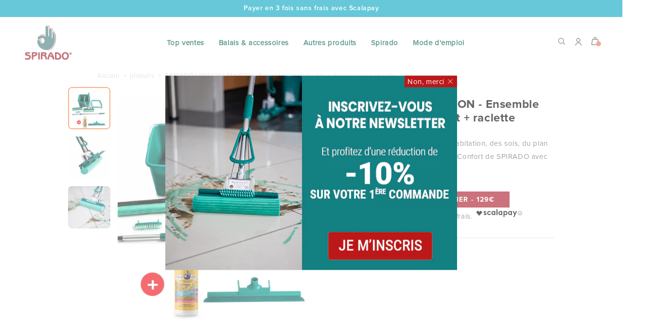

--- FILE ---
content_type: text/html; charset=utf-8
request_url: https://www.balai-spirado.fr/collections/les-ensembles-spirado%C2%AE/products/spirado%C2%AE-special-maison-solution-tout-propre-maison
body_size: 55699
content:
<!doctype html>
<html class="no-js" lang="fr">
  <head><!--Content in content_for_header -->
<!--LayoutHub-Embed--><meta name="layouthub" /><link rel="stylesheet" type="text/css" href="[data-uri]" media="all">
<!--LH--><!--/LayoutHub-Embed--><!-- Google Tag Manager -->
<script>(function(w,d,s,l,i){w[l]=w[l]||[];w[l].push({'gtm.start':
new Date().getTime(),event:'gtm.js'});var f=d.getElementsByTagName(s)[0],
j=d.createElement(s),dl=l!='dataLayer'?'&l='+l:'';j.async=true;j.src=
'https://www.googletagmanager.com/gtm.js?id='+i+dl;f.parentNode.insertBefore(j,f);
})(window,document,'script','dataLayer','GTM-N7HLCD8F');</script>
<!-- End Google Tag Manager -->
    
    <meta charset="utf-8">
    <meta http-equiv="X-UA-Compatible" content="IE=edge">
    <meta name="viewport" content="width=device-width,initial-scale=1">
    <meta name="theme-color" content="">
    <link rel="canonical" href="https://www.balai-spirado.fr/products/spirado%c2%ae-special-maison-solution-tout-propre-maison">
    <link rel="preconnect" href="https://cdn.shopify.com" crossorigin><link rel="icon" type="image/png" href="//www.balai-spirado.fr/cdn/shop/files/LOGO.png?crop=center&height=32&v=1701788447&width=32"><link rel="preconnect" href="https://fonts.shopifycdn.com" crossorigin><title>
      SPIRADO® SPECIAL MAISON - Ensemble seau double + dégraissant + raclett
 &ndash; Balai Spirado Magique</title>

    
      <meta name="description" content="La solution complète de nettoyage de l’habitation, des sols, du plan de travail de la cuisine : C’est l’Ensemble Confort de SPIRADO avec une sélection de produits d’entretien certifiés biologique. Offre Spéciale Maison">
    

    

<meta property="og:site_name" content="Balai Spirado Magique">
<meta property="og:url" content="https://www.balai-spirado.fr/products/spirado%c2%ae-special-maison-solution-tout-propre-maison">
<meta property="og:title" content="SPIRADO® SPECIAL MAISON - Ensemble seau double + dégraissant + raclett">
<meta property="og:type" content="product">
<meta property="og:description" content="La solution complète de nettoyage de l’habitation, des sols, du plan de travail de la cuisine : C’est l’Ensemble Confort de SPIRADO avec une sélection de produits d’entretien certifiés biologique. Offre Spéciale Maison"><meta property="og:image" content="http://www.balai-spirado.fr/cdn/shop/products/Ensemblespecialmaison_6fcc5aad-632e-4c85-90af-3a969949f5f0.jpg?v=1666769286">
  <meta property="og:image:secure_url" content="https://www.balai-spirado.fr/cdn/shop/products/Ensemblespecialmaison_6fcc5aad-632e-4c85-90af-3a969949f5f0.jpg?v=1666769286">
  <meta property="og:image:width" content="600">
  <meta property="og:image:height" content="600"><meta property="og:price:amount" content="129,00">
  <meta property="og:price:currency" content="EUR"><meta name="twitter:card" content="summary_large_image">
<meta name="twitter:title" content="SPIRADO® SPECIAL MAISON - Ensemble seau double + dégraissant + raclett">
<meta name="twitter:description" content="La solution complète de nettoyage de l’habitation, des sols, du plan de travail de la cuisine : C’est l’Ensemble Confort de SPIRADO avec une sélection de produits d’entretien certifiés biologique. Offre Spéciale Maison">


    <script src="//www.balai-spirado.fr/cdn/shop/t/7/assets/global.js?v=135463468873392064611711009257" defer="defer"></script>
    
      <script src="//www.balai-spirado.fr/cdn/shop/t/7/assets/mm_cart.js?v=65862781940114396861708493483" defer="defer"></script>
    
    <script>window.performance && window.performance.mark && window.performance.mark('shopify.content_for_header.start');</script><meta id="shopify-digital-wallet" name="shopify-digital-wallet" content="/55466164395/digital_wallets/dialog">
<meta name="shopify-checkout-api-token" content="6672883b55758e2237fdd88e7ea10497">
<meta id="in-context-paypal-metadata" data-shop-id="55466164395" data-venmo-supported="false" data-environment="production" data-locale="fr_FR" data-paypal-v4="true" data-currency="EUR">
<link rel="alternate" type="application/json+oembed" href="https://www.balai-spirado.fr/products/spirado%c2%ae-special-maison-solution-tout-propre-maison.oembed">
<script async="async" src="/checkouts/internal/preloads.js?locale=fr-FR"></script>
<script id="shopify-features" type="application/json">{"accessToken":"6672883b55758e2237fdd88e7ea10497","betas":["rich-media-storefront-analytics"],"domain":"www.balai-spirado.fr","predictiveSearch":true,"shopId":55466164395,"locale":"fr"}</script>
<script>var Shopify = Shopify || {};
Shopify.shop = "balai-spirado-magique.myshopify.com";
Shopify.locale = "fr";
Shopify.currency = {"active":"EUR","rate":"1.0"};
Shopify.country = "FR";
Shopify.theme = {"name":"mlle-agathe-1-2-4-panier-v2","id":159203230019,"schema_name":"Dawn","schema_version":"5.0.0","theme_store_id":null,"role":"main"};
Shopify.theme.handle = "null";
Shopify.theme.style = {"id":null,"handle":null};
Shopify.cdnHost = "www.balai-spirado.fr/cdn";
Shopify.routes = Shopify.routes || {};
Shopify.routes.root = "/";</script>
<script type="module">!function(o){(o.Shopify=o.Shopify||{}).modules=!0}(window);</script>
<script>!function(o){function n(){var o=[];function n(){o.push(Array.prototype.slice.apply(arguments))}return n.q=o,n}var t=o.Shopify=o.Shopify||{};t.loadFeatures=n(),t.autoloadFeatures=n()}(window);</script>
<script id="shop-js-analytics" type="application/json">{"pageType":"product"}</script>
<script defer="defer" async type="module" src="//www.balai-spirado.fr/cdn/shopifycloud/shop-js/modules/v2/client.init-shop-cart-sync_XvpUV7qp.fr.esm.js"></script>
<script defer="defer" async type="module" src="//www.balai-spirado.fr/cdn/shopifycloud/shop-js/modules/v2/chunk.common_C2xzKNNs.esm.js"></script>
<script type="module">
  await import("//www.balai-spirado.fr/cdn/shopifycloud/shop-js/modules/v2/client.init-shop-cart-sync_XvpUV7qp.fr.esm.js");
await import("//www.balai-spirado.fr/cdn/shopifycloud/shop-js/modules/v2/chunk.common_C2xzKNNs.esm.js");

  window.Shopify.SignInWithShop?.initShopCartSync?.({"fedCMEnabled":true,"windoidEnabled":true});

</script>
<script>(function() {
  var isLoaded = false;
  function asyncLoad() {
    if (isLoaded) return;
    isLoaded = true;
    var urls = ["https:\/\/sdks.automizely.com\/conversions\/v1\/conversions.js?app_connection_id=b5d31d0341be404f8c7af08446e6b640\u0026mapped_org_id=b1c9b52816d3d22087818859e78ea337_v1\u0026shop=balai-spirado-magique.myshopify.com","https:\/\/d23dclunsivw3h.cloudfront.net\/redirect-app.js?shop=balai-spirado-magique.myshopify.com","\/\/cdn.shopify.com\/proxy\/a47783ba7be2d82430af96581e9ea138f66f2ae0a92b8e3e9da89845cbba1190\/mademoiselle-agathe.activehosted.com\/js\/site-tracking.php?shop=balai-spirado-magique.myshopify.com\u0026sp-cache-control=cHVibGljLCBtYXgtYWdlPTkwMA","https:\/\/cdn-loyalty.yotpo.com\/loader\/-K-Xe_vyvkh4yoLmCTeNgQ.js?shop=balai-spirado-magique.myshopify.com","https:\/\/app.layouthub.com\/shopify\/layouthub.js?shop=balai-spirado-magique.myshopify.com"];
    for (var i = 0; i < urls.length; i++) {
      var s = document.createElement('script');
      s.type = 'text/javascript';
      s.async = true;
      s.src = urls[i];
      var x = document.getElementsByTagName('script')[0];
      x.parentNode.insertBefore(s, x);
    }
  };
  if(window.attachEvent) {
    window.attachEvent('onload', asyncLoad);
  } else {
    window.addEventListener('load', asyncLoad, false);
  }
})();</script>
<script id="__st">var __st={"a":55466164395,"offset":3600,"reqid":"ad4ead09-9c7c-4ce6-9a35-1170e036aa63-1768833704","pageurl":"www.balai-spirado.fr\/collections\/les-ensembles-spirado%C2%AE\/products\/spirado%C2%AE-special-maison-solution-tout-propre-maison","u":"62ca9587727a","p":"product","rtyp":"product","rid":6579544129707};</script>
<script>window.ShopifyPaypalV4VisibilityTracking = true;</script>
<script id="captcha-bootstrap">!function(){'use strict';const t='contact',e='account',n='new_comment',o=[[t,t],['blogs',n],['comments',n],[t,'customer']],c=[[e,'customer_login'],[e,'guest_login'],[e,'recover_customer_password'],[e,'create_customer']],r=t=>t.map((([t,e])=>`form[action*='/${t}']:not([data-nocaptcha='true']) input[name='form_type'][value='${e}']`)).join(','),a=t=>()=>t?[...document.querySelectorAll(t)].map((t=>t.form)):[];function s(){const t=[...o],e=r(t);return a(e)}const i='password',u='form_key',d=['recaptcha-v3-token','g-recaptcha-response','h-captcha-response',i],f=()=>{try{return window.sessionStorage}catch{return}},m='__shopify_v',_=t=>t.elements[u];function p(t,e,n=!1){try{const o=window.sessionStorage,c=JSON.parse(o.getItem(e)),{data:r}=function(t){const{data:e,action:n}=t;return t[m]||n?{data:e,action:n}:{data:t,action:n}}(c);for(const[e,n]of Object.entries(r))t.elements[e]&&(t.elements[e].value=n);n&&o.removeItem(e)}catch(o){console.error('form repopulation failed',{error:o})}}const l='form_type',E='cptcha';function T(t){t.dataset[E]=!0}const w=window,h=w.document,L='Shopify',v='ce_forms',y='captcha';let A=!1;((t,e)=>{const n=(g='f06e6c50-85a8-45c8-87d0-21a2b65856fe',I='https://cdn.shopify.com/shopifycloud/storefront-forms-hcaptcha/ce_storefront_forms_captcha_hcaptcha.v1.5.2.iife.js',D={infoText:'Protégé par hCaptcha',privacyText:'Confidentialité',termsText:'Conditions'},(t,e,n)=>{const o=w[L][v],c=o.bindForm;if(c)return c(t,g,e,D).then(n);var r;o.q.push([[t,g,e,D],n]),r=I,A||(h.body.append(Object.assign(h.createElement('script'),{id:'captcha-provider',async:!0,src:r})),A=!0)});var g,I,D;w[L]=w[L]||{},w[L][v]=w[L][v]||{},w[L][v].q=[],w[L][y]=w[L][y]||{},w[L][y].protect=function(t,e){n(t,void 0,e),T(t)},Object.freeze(w[L][y]),function(t,e,n,w,h,L){const[v,y,A,g]=function(t,e,n){const i=e?o:[],u=t?c:[],d=[...i,...u],f=r(d),m=r(i),_=r(d.filter((([t,e])=>n.includes(e))));return[a(f),a(m),a(_),s()]}(w,h,L),I=t=>{const e=t.target;return e instanceof HTMLFormElement?e:e&&e.form},D=t=>v().includes(t);t.addEventListener('submit',(t=>{const e=I(t);if(!e)return;const n=D(e)&&!e.dataset.hcaptchaBound&&!e.dataset.recaptchaBound,o=_(e),c=g().includes(e)&&(!o||!o.value);(n||c)&&t.preventDefault(),c&&!n&&(function(t){try{if(!f())return;!function(t){const e=f();if(!e)return;const n=_(t);if(!n)return;const o=n.value;o&&e.removeItem(o)}(t);const e=Array.from(Array(32),(()=>Math.random().toString(36)[2])).join('');!function(t,e){_(t)||t.append(Object.assign(document.createElement('input'),{type:'hidden',name:u})),t.elements[u].value=e}(t,e),function(t,e){const n=f();if(!n)return;const o=[...t.querySelectorAll(`input[type='${i}']`)].map((({name:t})=>t)),c=[...d,...o],r={};for(const[a,s]of new FormData(t).entries())c.includes(a)||(r[a]=s);n.setItem(e,JSON.stringify({[m]:1,action:t.action,data:r}))}(t,e)}catch(e){console.error('failed to persist form',e)}}(e),e.submit())}));const S=(t,e)=>{t&&!t.dataset[E]&&(n(t,e.some((e=>e===t))),T(t))};for(const o of['focusin','change'])t.addEventListener(o,(t=>{const e=I(t);D(e)&&S(e,y())}));const B=e.get('form_key'),M=e.get(l),P=B&&M;t.addEventListener('DOMContentLoaded',(()=>{const t=y();if(P)for(const e of t)e.elements[l].value===M&&p(e,B);[...new Set([...A(),...v().filter((t=>'true'===t.dataset.shopifyCaptcha))])].forEach((e=>S(e,t)))}))}(h,new URLSearchParams(w.location.search),n,t,e,['guest_login'])})(!0,!0)}();</script>
<script integrity="sha256-4kQ18oKyAcykRKYeNunJcIwy7WH5gtpwJnB7kiuLZ1E=" data-source-attribution="shopify.loadfeatures" defer="defer" src="//www.balai-spirado.fr/cdn/shopifycloud/storefront/assets/storefront/load_feature-a0a9edcb.js" crossorigin="anonymous"></script>
<script data-source-attribution="shopify.dynamic_checkout.dynamic.init">var Shopify=Shopify||{};Shopify.PaymentButton=Shopify.PaymentButton||{isStorefrontPortableWallets:!0,init:function(){window.Shopify.PaymentButton.init=function(){};var t=document.createElement("script");t.src="https://www.balai-spirado.fr/cdn/shopifycloud/portable-wallets/latest/portable-wallets.fr.js",t.type="module",document.head.appendChild(t)}};
</script>
<script data-source-attribution="shopify.dynamic_checkout.buyer_consent">
  function portableWalletsHideBuyerConsent(e){var t=document.getElementById("shopify-buyer-consent"),n=document.getElementById("shopify-subscription-policy-button");t&&n&&(t.classList.add("hidden"),t.setAttribute("aria-hidden","true"),n.removeEventListener("click",e))}function portableWalletsShowBuyerConsent(e){var t=document.getElementById("shopify-buyer-consent"),n=document.getElementById("shopify-subscription-policy-button");t&&n&&(t.classList.remove("hidden"),t.removeAttribute("aria-hidden"),n.addEventListener("click",e))}window.Shopify?.PaymentButton&&(window.Shopify.PaymentButton.hideBuyerConsent=portableWalletsHideBuyerConsent,window.Shopify.PaymentButton.showBuyerConsent=portableWalletsShowBuyerConsent);
</script>
<script data-source-attribution="shopify.dynamic_checkout.cart.bootstrap">document.addEventListener("DOMContentLoaded",(function(){function t(){return document.querySelector("shopify-accelerated-checkout-cart, shopify-accelerated-checkout")}if(t())Shopify.PaymentButton.init();else{new MutationObserver((function(e,n){t()&&(Shopify.PaymentButton.init(),n.disconnect())})).observe(document.body,{childList:!0,subtree:!0})}}));
</script>
<link id="shopify-accelerated-checkout-styles" rel="stylesheet" media="screen" href="https://www.balai-spirado.fr/cdn/shopifycloud/portable-wallets/latest/accelerated-checkout-backwards-compat.css" crossorigin="anonymous">
<style id="shopify-accelerated-checkout-cart">
        #shopify-buyer-consent {
  margin-top: 1em;
  display: inline-block;
  width: 100%;
}

#shopify-buyer-consent.hidden {
  display: none;
}

#shopify-subscription-policy-button {
  background: none;
  border: none;
  padding: 0;
  text-decoration: underline;
  font-size: inherit;
  cursor: pointer;
}

#shopify-subscription-policy-button::before {
  box-shadow: none;
}

      </style>

<script>window.performance && window.performance.mark && window.performance.mark('shopify.content_for_header.end');</script>


    <style data-shopify>
      @font-face {
  font-family: Lato;
  font-weight: 400;
  font-style: normal;
  font-display: swap;
  src: url("//www.balai-spirado.fr/cdn/fonts/lato/lato_n4.c3b93d431f0091c8be23185e15c9d1fee1e971c5.woff2") format("woff2"),
       url("//www.balai-spirado.fr/cdn/fonts/lato/lato_n4.d5c00c781efb195594fd2fd4ad04f7882949e327.woff") format("woff");
}

      @font-face {
  font-family: Lato;
  font-weight: 700;
  font-style: normal;
  font-display: swap;
  src: url("//www.balai-spirado.fr/cdn/fonts/lato/lato_n7.900f219bc7337bc57a7a2151983f0a4a4d9d5dcf.woff2") format("woff2"),
       url("//www.balai-spirado.fr/cdn/fonts/lato/lato_n7.a55c60751adcc35be7c4f8a0313f9698598612ee.woff") format("woff");
}

      @font-face {
  font-family: Lato;
  font-weight: 400;
  font-style: italic;
  font-display: swap;
  src: url("//www.balai-spirado.fr/cdn/fonts/lato/lato_i4.09c847adc47c2fefc3368f2e241a3712168bc4b6.woff2") format("woff2"),
       url("//www.balai-spirado.fr/cdn/fonts/lato/lato_i4.3c7d9eb6c1b0a2bf62d892c3ee4582b016d0f30c.woff") format("woff");
}

      @font-face {
  font-family: Lato;
  font-weight: 700;
  font-style: italic;
  font-display: swap;
  src: url("//www.balai-spirado.fr/cdn/fonts/lato/lato_i7.16ba75868b37083a879b8dd9f2be44e067dfbf92.woff2") format("woff2"),
       url("//www.balai-spirado.fr/cdn/fonts/lato/lato_i7.4c07c2b3b7e64ab516aa2f2081d2bb0366b9dce8.woff") format("woff");
}

      @font-face {
  font-family: Lato;
  font-weight: 400;
  font-style: normal;
  font-display: swap;
  src: url("//www.balai-spirado.fr/cdn/fonts/lato/lato_n4.c3b93d431f0091c8be23185e15c9d1fee1e971c5.woff2") format("woff2"),
       url("//www.balai-spirado.fr/cdn/fonts/lato/lato_n4.d5c00c781efb195594fd2fd4ad04f7882949e327.woff") format("woff");
}


      :root {
        --font-body-family: Lato, sans-serif;
        --font-body-style: normal;
        --font-body-weight: 400;
        --font-body-weight-bold: 700;

        --font-heading-family: Lato, sans-serif;
        --font-heading-style: normal;
        --font-heading-weight: 400;

        --font-body-scale: 1.0;
        --font-heading-scale: 1.0;

        --color-base-text: 18, 18, 18;
        --color-shadow: 18, 18, 18;
        --color-base-background-1: 255, 255, 255;
        --color-base-background-2: 243, 243, 243;
        --color-base-solid-button-labels: 255, 255, 255;
        --color-base-outline-button-labels: 18, 18, 18;
        --color-base-accent-1: 18, 18, 18;
        --color-base-accent-2: 51, 79, 180;
        --payment-terms-background-color: #ffffff;

        --gradient-base-background-1: #ffffff;
        --gradient-base-background-2: #f3f3f3;
        --gradient-base-accent-1: #121212;
        --gradient-base-accent-2: #334fb4;

        --media-padding: px;
        --media-border-opacity: 0.05;
        --media-border-width: 1px;
        --media-radius: 0px;
        --media-shadow-opacity: 0.0;
        --media-shadow-horizontal-offset: 0px;
        --media-shadow-vertical-offset: 4px;
        --media-shadow-blur-radius: 5px;

        --page-width: 120rem;
        --page-width-margin: 0rem;

        --card-image-padding: 0.0rem;
        --card-corner-radius: 0.0rem;
        --card-text-alignment: left;
        --card-border-width: 0.0rem;
        --card-border-opacity: 0.1;
        --card-shadow-opacity: 0.0;
        --card-shadow-horizontal-offset: 0.0rem;
        --card-shadow-vertical-offset: 0.4rem;
        --card-shadow-blur-radius: 0.5rem;

        --badge-corner-radius: 4.0rem;

        --popup-border-width: 1px;
        --popup-border-opacity: 0.1;
        --popup-corner-radius: 0px;
        --popup-shadow-opacity: 0.0;
        --popup-shadow-horizontal-offset: 0px;
        --popup-shadow-vertical-offset: 4px;
        --popup-shadow-blur-radius: 5px;

        --drawer-border-width: 1px;
        --drawer-border-opacity: 0.1;
        --drawer-shadow-opacity: 0.0;
        --drawer-shadow-horizontal-offset: 0px;
        --drawer-shadow-vertical-offset: 4px;
        --drawer-shadow-blur-radius: 5px;

        --spacing-sections-desktop: 0px;
        --spacing-sections-mobile: 0px;

        --grid-desktop-vertical-spacing: 8px;
        --grid-desktop-horizontal-spacing: 8px;
        --grid-mobile-vertical-spacing: 4px;
        --grid-mobile-horizontal-spacing: 4px;

        --text-boxes-border-opacity: 0.1;
        --text-boxes-border-width: 0px;
        --text-boxes-radius: 0px;
        --text-boxes-shadow-opacity: 0.0;
        --text-boxes-shadow-horizontal-offset: 0px;
        --text-boxes-shadow-vertical-offset: 4px;
        --text-boxes-shadow-blur-radius: 5px;

        --buttons-radius: 0px;
        --buttons-radius-outset: 0px;
        --buttons-border-width: 0px;
        --buttons-border-opacity: 1.0;
        --buttons-shadow-opacity: 0.0;
        --buttons-shadow-horizontal-offset: 0px;
        --buttons-shadow-vertical-offset: 4px;
        --buttons-shadow-blur-radius: 5px;
        --buttons-border-offset: 0px;

        --inputs-radius: 0px;
        --inputs-border-width: 1px;
        --inputs-border-opacity: 0.55;
        --inputs-shadow-opacity: 0.0;
        --inputs-shadow-horizontal-offset: 0px;
        --inputs-margin-offset: 0px;
        --inputs-shadow-vertical-offset: 4px;
        --inputs-shadow-blur-radius: 5px;
        --inputs-radius-outset: 0px;

        --variant-pills-radius: 40px;
        --variant-pills-border-width: 1px;
        --variant-pills-border-opacity: 0.55;
        --variant-pills-shadow-opacity: 0.0;
        --variant-pills-shadow-horizontal-offset: 0px;
        --variant-pills-shadow-vertical-offset: 4px;
        --variant-pills-shadow-blur-radius: 5px;
      }

      *,
      *::before,
      *::after {
        box-sizing: inherit;
      }

      html {
        box-sizing: border-box;
        font-size: calc(var(--font-body-scale) * 62.5%);
        height: 100%;
      }

      body {
        display: grid;
        grid-template-rows: auto auto 1fr auto;
        grid-template-columns: 100%;
        min-height: 100%;
        margin: 0;
        font-size: 1.5rem;
        letter-spacing: 0.06rem;
        line-height: calc(1 + 0.8 / var(--font-body-scale));
        font-family: var(--font-body-family);
        font-style: var(--font-body-style);
        font-weight: var(--font-body-weight);
      }

      @media screen and (min-width: 750px) {
        body {
          font-size: 1.6rem;
        }
      }
    </style>

    <link href="//www.balai-spirado.fr/cdn/shop/t/7/assets/base.css?v=103889836161303302511718955165" rel="stylesheet" type="text/css" media="all" />
    <link href="//www.balai-spirado.fr/cdn/shop/t/7/assets/moon-moon.css?v=90195864459256516441716813981" rel="stylesheet" type="text/css" media="all" />
        
    <!-- jQuery -->
    <script src="//www.balai-spirado.fr/cdn/shop/t/7/assets/jquery-3.6.0.min.js?v=115860211936397945481708493483"></script>
    
    <!-- Splide : Used for all sliders on the website -->  
    <link rel="preload" href="https://cdn.jsdelivr.net/npm/@splidejs/splide@latest/dist/css/splide.min.css" as="style">
    <link rel="stylesheet" href="https://cdn.jsdelivr.net/npm/@splidejs/splide@latest/dist/css/splide.min.css"><link rel="preload" as="font" href="//www.balai-spirado.fr/cdn/fonts/lato/lato_n4.c3b93d431f0091c8be23185e15c9d1fee1e971c5.woff2" type="font/woff2" crossorigin><link rel="preload" as="font" href="//www.balai-spirado.fr/cdn/fonts/lato/lato_n4.c3b93d431f0091c8be23185e15c9d1fee1e971c5.woff2" type="font/woff2" crossorigin><link rel="stylesheet" href="//www.balai-spirado.fr/cdn/shop/t/7/assets/component-predictive-search.css?v=165644661289088488651708493482" media="print" onload="this.media='all'"><script>document.documentElement.className = document.documentElement.className.replace('no-js', 'js');
    if (Shopify.designMode) {
      document.documentElement.classList.add('shopify-design-mode');
    }
    </script>

  <link rel="dns-prefetch" href="https://cdn.secomapp.com/">
<link rel="dns-prefetch" href="https://ajax.googleapis.com/">
<link rel="dns-prefetch" href="https://cdnjs.cloudflare.com/">
<link rel="preload" as="stylesheet" href="//www.balai-spirado.fr/cdn/shop/t/7/assets/sca-pp.css?v=178374312540912810101708493483">

<link rel="stylesheet" href="//www.balai-spirado.fr/cdn/shop/t/7/assets/sca-pp.css?v=178374312540912810101708493483">
 <script>
  
  SCAPPShop = {};
    
  </script>
  <style>
    #shopify-section-header {
      z-index: 999 !important;
    }
  </style>
<!-- BEGIN app block: shopify://apps/yotpo-loyalty-rewards/blocks/loader-app-embed-block/2f9660df-5018-4e02-9868-ee1fb88d6ccd -->
    <script src="https://cdn-widgetsrepository.yotpo.com/v1/loader/-K-Xe_vyvkh4yoLmCTeNgQ" async></script>



    <script src="https://cdn-loyalty.yotpo.com/loader/-K-Xe_vyvkh4yoLmCTeNgQ.js?shop=www.balai-spirado.fr" async></script>


<!-- END app block --><!-- BEGIN app block: shopify://apps/judge-me-reviews/blocks/judgeme_core/61ccd3b1-a9f2-4160-9fe9-4fec8413e5d8 --><!-- Start of Judge.me Core -->






<link rel="dns-prefetch" href="https://cdnwidget.judge.me">
<link rel="dns-prefetch" href="https://cdn.judge.me">
<link rel="dns-prefetch" href="https://cdn1.judge.me">
<link rel="dns-prefetch" href="https://api.judge.me">

<script data-cfasync='false' class='jdgm-settings-script'>window.jdgmSettings={"pagination":5,"disable_web_reviews":false,"badge_no_review_text":"Aucun avis","badge_n_reviews_text":"{{ n }} avis","badge_star_color":"#FBBC04","hide_badge_preview_if_no_reviews":true,"badge_hide_text":false,"enforce_center_preview_badge":false,"widget_title":"Avis Clients","widget_open_form_text":"Écrire un avis","widget_close_form_text":"Annuler l'avis","widget_refresh_page_text":"Actualiser la page","widget_summary_text":"Basé sur {{ number_of_reviews }} avis","widget_no_review_text":"Soyez le premier à écrire un avis","widget_name_field_text":"Nom d'affichage","widget_verified_name_field_text":"Nom vérifié (public)","widget_name_placeholder_text":"Nom d'affichage","widget_required_field_error_text":"Ce champ est obligatoire.","widget_email_field_text":"Adresse email","widget_verified_email_field_text":"Email vérifié (privé, ne peut pas être modifié)","widget_email_placeholder_text":"Votre adresse email","widget_email_field_error_text":"Veuillez entrer une adresse email valide.","widget_rating_field_text":"Évaluation","widget_review_title_field_text":"Titre de l'avis","widget_review_title_placeholder_text":"Donnez un titre à votre avis","widget_review_body_field_text":"Contenu de l'avis","widget_review_body_placeholder_text":"Commencez à écrire ici...","widget_pictures_field_text":"Photo/Vidéo (facultatif)","widget_submit_review_text":"Soumettre l'avis","widget_submit_verified_review_text":"Soumettre un avis vérifié","widget_submit_success_msg_with_auto_publish":"Merci ! Veuillez actualiser la page dans quelques instants pour voir votre avis. Vous pouvez supprimer ou modifier votre avis en vous connectant à \u003ca href='https://judge.me/login' target='_blank' rel='nofollow noopener'\u003eJudge.me\u003c/a\u003e","widget_submit_success_msg_no_auto_publish":"Merci ! Votre avis sera publié dès qu'il sera approuvé par l'administrateur de la boutique. Vous pouvez supprimer ou modifier votre avis en vous connectant à \u003ca href='https://judge.me/login' target='_blank' rel='nofollow noopener'\u003eJudge.me\u003c/a\u003e","widget_show_default_reviews_out_of_total_text":"Affichage de {{ n_reviews_shown }} sur {{ n_reviews }} avis.","widget_show_all_link_text":"Tout afficher","widget_show_less_link_text":"Afficher moins","widget_author_said_text":"{{ reviewer_name }} a dit :","widget_days_text":"il y a {{ n }} jour/jours","widget_weeks_text":"il y a {{ n }} semaine/semaines","widget_months_text":"il y a {{ n }} mois","widget_years_text":"il y a {{ n }} an/ans","widget_yesterday_text":"Hier","widget_today_text":"Aujourd'hui","widget_replied_text":"\u003e\u003e {{ shop_name }} a répondu :","widget_read_more_text":"Lire plus","widget_reviewer_name_as_initial":"last_initial","widget_rating_filter_color":"#fbcd0a","widget_rating_filter_see_all_text":"Voir tous les avis","widget_sorting_most_recent_text":"Plus récents","widget_sorting_highest_rating_text":"Meilleures notes","widget_sorting_lowest_rating_text":"Notes les plus basses","widget_sorting_with_pictures_text":"Uniquement les photos","widget_sorting_most_helpful_text":"Plus utiles","widget_open_question_form_text":"Poser une question","widget_reviews_subtab_text":"Avis","widget_questions_subtab_text":"Questions","widget_question_label_text":"Question","widget_answer_label_text":"Réponse","widget_question_placeholder_text":"Écrivez votre question ici","widget_submit_question_text":"Soumettre la question","widget_question_submit_success_text":"Merci pour votre question ! Nous vous notifierons dès qu'elle aura une réponse.","widget_star_color":"#FBBC04","verified_badge_text":"Vérifié","verified_badge_bg_color":"#000000","verified_badge_text_color":"","verified_badge_placement":"left-of-reviewer-name","widget_review_max_height":"","widget_hide_border":false,"widget_social_share":false,"widget_thumb":false,"widget_review_location_show":false,"widget_location_format":"","all_reviews_include_out_of_store_products":false,"all_reviews_out_of_store_text":"(hors boutique)","all_reviews_pagination":100,"all_reviews_product_name_prefix_text":"à propos de","enable_review_pictures":true,"enable_question_anwser":false,"widget_theme":"leex","review_date_format":"dd/mm/yyyy","default_sort_method":"most-recent","widget_product_reviews_subtab_text":"Avis Produits","widget_shop_reviews_subtab_text":"Avis Boutique","widget_other_products_reviews_text":"Avis pour d'autres produits","widget_store_reviews_subtab_text":"Avis de la boutique","widget_no_store_reviews_text":"Cette boutique n'a pas encore reçu d'avis","widget_web_restriction_product_reviews_text":"Ce produit n'a pas encore reçu d'avis","widget_no_items_text":"Aucun élément trouvé","widget_show_more_text":"Afficher plus","widget_write_a_store_review_text":"Déposer votre avis sur la boutique","widget_other_languages_heading":"Avis dans d'autres langues","widget_translate_review_text":"Traduire l'avis en {{ language }}","widget_translating_review_text":"Traduction en cours...","widget_show_original_translation_text":"Afficher l'original ({{ language }})","widget_translate_review_failed_text":"Impossible de traduire cet avis.","widget_translate_review_retry_text":"Réessayer","widget_translate_review_try_again_later_text":"Réessayez plus tard","show_product_url_for_grouped_product":false,"widget_sorting_pictures_first_text":"Photos en premier","show_pictures_on_all_rev_page_mobile":false,"show_pictures_on_all_rev_page_desktop":false,"floating_tab_hide_mobile_install_preference":false,"floating_tab_button_name":"Vos avis ★★★★★","floating_tab_title":"Nos clients parler de nous","floating_tab_button_color":"#FBBC04","floating_tab_button_background_color":"#000000","floating_tab_url":"","floating_tab_url_enabled":false,"floating_tab_tab_style":"text","all_reviews_text_badge_text":"Les clients nous notent {{ shop.metafields.judgeme.all_reviews_rating | round: 1 }}/5 basé sur {{ shop.metafields.judgeme.all_reviews_count }} avis.","all_reviews_text_badge_text_branded_style":"{{ shop.metafields.judgeme.all_reviews_rating | round: 1 }} sur 5 étoiles basé sur {{ shop.metafields.judgeme.all_reviews_count }} avis","is_all_reviews_text_badge_a_link":false,"show_stars_for_all_reviews_text_badge":false,"all_reviews_text_badge_url":"","all_reviews_text_style":"branded","all_reviews_text_color_style":"judgeme_brand_color","all_reviews_text_color":"#108474","all_reviews_text_show_jm_brand":true,"featured_carousel_show_header":true,"featured_carousel_title":"Laissons nos clients parler pour nous","testimonials_carousel_title":"Les clients nous disent","videos_carousel_title":"Histoire de clients réels","cards_carousel_title":"Les clients nous disent","featured_carousel_count_text":"sur {{ n }} avis","featured_carousel_add_link_to_all_reviews_page":false,"featured_carousel_url":"","featured_carousel_show_images":true,"featured_carousel_autoslide_interval":5,"featured_carousel_arrows_on_the_sides":false,"featured_carousel_height":250,"featured_carousel_width":80,"featured_carousel_image_size":0,"featured_carousel_image_height":250,"featured_carousel_arrow_color":"#eeeeee","verified_count_badge_style":"branded","verified_count_badge_orientation":"horizontal","verified_count_badge_color_style":"judgeme_brand_color","verified_count_badge_color":"#108474","is_verified_count_badge_a_link":false,"verified_count_badge_url":"","verified_count_badge_show_jm_brand":true,"widget_rating_preset_default":5,"widget_first_sub_tab":"product-reviews","widget_show_histogram":true,"widget_histogram_use_custom_color":false,"widget_pagination_use_custom_color":false,"widget_star_use_custom_color":true,"widget_verified_badge_use_custom_color":true,"widget_write_review_use_custom_color":false,"picture_reminder_submit_button":"Upload Pictures","enable_review_videos":false,"mute_video_by_default":false,"widget_sorting_videos_first_text":"Vidéos en premier","widget_review_pending_text":"En attente","featured_carousel_items_for_large_screen":3,"social_share_options_order":"Facebook,Twitter","remove_microdata_snippet":false,"disable_json_ld":false,"enable_json_ld_products":false,"preview_badge_show_question_text":false,"preview_badge_no_question_text":"Aucune question","preview_badge_n_question_text":"{{ number_of_questions }} question/questions","qa_badge_show_icon":false,"qa_badge_position":"same-row","remove_judgeme_branding":false,"widget_add_search_bar":false,"widget_search_bar_placeholder":"Recherche","widget_sorting_verified_only_text":"Vérifiés uniquement","featured_carousel_theme":"default","featured_carousel_show_rating":true,"featured_carousel_show_title":true,"featured_carousel_show_body":true,"featured_carousel_show_date":false,"featured_carousel_show_reviewer":true,"featured_carousel_show_product":false,"featured_carousel_header_background_color":"#108474","featured_carousel_header_text_color":"#ffffff","featured_carousel_name_product_separator":"reviewed","featured_carousel_full_star_background":"#108474","featured_carousel_empty_star_background":"#dadada","featured_carousel_vertical_theme_background":"#f9fafb","featured_carousel_verified_badge_enable":true,"featured_carousel_verified_badge_color":"#108474","featured_carousel_border_style":"round","featured_carousel_review_line_length_limit":3,"featured_carousel_more_reviews_button_text":"Lire plus d'avis","featured_carousel_view_product_button_text":"Voir le produit","all_reviews_page_load_reviews_on":"scroll","all_reviews_page_load_more_text":"Charger plus d'avis","disable_fb_tab_reviews":false,"enable_ajax_cdn_cache":false,"widget_advanced_speed_features":5,"widget_public_name_text":"affiché publiquement comme","default_reviewer_name":"John Smith","default_reviewer_name_has_non_latin":true,"widget_reviewer_anonymous":"Anonyme","medals_widget_title":"Médailles d'avis Judge.me","medals_widget_background_color":"#f9fafb","medals_widget_position":"footer_all_pages","medals_widget_border_color":"#f9fafb","medals_widget_verified_text_position":"left","medals_widget_use_monochromatic_version":false,"medals_widget_elements_color":"#108474","show_reviewer_avatar":true,"widget_invalid_yt_video_url_error_text":"Pas une URL de vidéo YouTube","widget_max_length_field_error_text":"Veuillez ne pas dépasser {0} caractères.","widget_show_country_flag":false,"widget_show_collected_via_shop_app":true,"widget_verified_by_shop_badge_style":"light","widget_verified_by_shop_text":"Vérifié par la boutique","widget_show_photo_gallery":false,"widget_load_with_code_splitting":true,"widget_ugc_install_preference":false,"widget_ugc_title":"Fait par nous, partagé par vous","widget_ugc_subtitle":"Taguez-nous pour voir votre photo mise en avant sur notre page","widget_ugc_arrows_color":"#ffffff","widget_ugc_primary_button_text":"Acheter maintenant","widget_ugc_primary_button_background_color":"#108474","widget_ugc_primary_button_text_color":"#ffffff","widget_ugc_primary_button_border_width":"0","widget_ugc_primary_button_border_style":"none","widget_ugc_primary_button_border_color":"#108474","widget_ugc_primary_button_border_radius":"25","widget_ugc_secondary_button_text":"Charger plus","widget_ugc_secondary_button_background_color":"#ffffff","widget_ugc_secondary_button_text_color":"#108474","widget_ugc_secondary_button_border_width":"2","widget_ugc_secondary_button_border_style":"solid","widget_ugc_secondary_button_border_color":"#108474","widget_ugc_secondary_button_border_radius":"25","widget_ugc_reviews_button_text":"Voir les avis","widget_ugc_reviews_button_background_color":"#ffffff","widget_ugc_reviews_button_text_color":"#108474","widget_ugc_reviews_button_border_width":"2","widget_ugc_reviews_button_border_style":"solid","widget_ugc_reviews_button_border_color":"#108474","widget_ugc_reviews_button_border_radius":"25","widget_ugc_reviews_button_link_to":"judgeme-reviews-page","widget_ugc_show_post_date":true,"widget_ugc_max_width":"800","widget_rating_metafield_value_type":true,"widget_primary_color":"#000000","widget_enable_secondary_color":false,"widget_secondary_color":"#edf5f5","widget_summary_average_rating_text":"{{ average_rating }} sur 5","widget_media_grid_title":"Photos \u0026 vidéos clients","widget_media_grid_see_more_text":"Voir plus","widget_round_style":false,"widget_show_product_medals":true,"widget_verified_by_judgeme_text":"Vérifié par Judge.me","widget_show_store_medals":true,"widget_verified_by_judgeme_text_in_store_medals":"Vérifié par Judge.me","widget_media_field_exceed_quantity_message":"Désolé, nous ne pouvons accepter que {{ max_media }} pour un avis.","widget_media_field_exceed_limit_message":"{{ file_name }} est trop volumineux, veuillez sélectionner un {{ media_type }} de moins de {{ size_limit }}MB.","widget_review_submitted_text":"Avis soumis !","widget_question_submitted_text":"Question soumise !","widget_close_form_text_question":"Annuler","widget_write_your_answer_here_text":"Écrivez votre réponse ici","widget_enabled_branded_link":true,"widget_show_collected_by_judgeme":true,"widget_reviewer_name_color":"","widget_write_review_text_color":"","widget_write_review_bg_color":"","widget_collected_by_judgeme_text":"collecté par Judge.me","widget_pagination_type":"load_more","widget_load_more_text":"Charger plus","widget_load_more_color":"#108474","widget_full_review_text":"Avis complet","widget_read_more_reviews_text":"Lire plus d'avis","widget_read_questions_text":"Lire les questions","widget_questions_and_answers_text":"Questions \u0026 Réponses","widget_verified_by_text":"Vérifié par","widget_verified_text":"Vérifié","widget_number_of_reviews_text":"{{ number_of_reviews }} avis","widget_back_button_text":"Retour","widget_next_button_text":"Suivant","widget_custom_forms_filter_button":"Filtres","custom_forms_style":"horizontal","widget_show_review_information":false,"how_reviews_are_collected":"Comment les avis sont-ils collectés ?","widget_show_review_keywords":false,"widget_gdpr_statement":"Comment nous utilisons vos données : Nous vous contacterons uniquement à propos de l'avis que vous avez laissé, et seulement si nécessaire. En soumettant votre avis, vous acceptez les \u003ca href='https://judge.me/terms' target='_blank' rel='nofollow noopener'\u003econditions\u003c/a\u003e, la \u003ca href='https://judge.me/privacy' target='_blank' rel='nofollow noopener'\u003epolitique de confidentialité\u003c/a\u003e et les \u003ca href='https://judge.me/content-policy' target='_blank' rel='nofollow noopener'\u003epolitiques de contenu\u003c/a\u003e de Judge.me.","widget_multilingual_sorting_enabled":false,"widget_translate_review_content_enabled":false,"widget_translate_review_content_method":"manual","popup_widget_review_selection":"automatically_with_pictures","popup_widget_round_border_style":true,"popup_widget_show_title":true,"popup_widget_show_body":true,"popup_widget_show_reviewer":false,"popup_widget_show_product":true,"popup_widget_show_pictures":true,"popup_widget_use_review_picture":true,"popup_widget_show_on_home_page":true,"popup_widget_show_on_product_page":true,"popup_widget_show_on_collection_page":true,"popup_widget_show_on_cart_page":true,"popup_widget_position":"bottom_left","popup_widget_first_review_delay":5,"popup_widget_duration":5,"popup_widget_interval":5,"popup_widget_review_count":5,"popup_widget_hide_on_mobile":true,"review_snippet_widget_round_border_style":true,"review_snippet_widget_card_color":"#FFFFFF","review_snippet_widget_slider_arrows_background_color":"#FFFFFF","review_snippet_widget_slider_arrows_color":"#000000","review_snippet_widget_star_color":"#108474","show_product_variant":false,"all_reviews_product_variant_label_text":"Variante : ","widget_show_verified_branding":true,"widget_ai_summary_title":"Les clients disent","widget_ai_summary_disclaimer":"Résumé des avis généré par IA basé sur les avis clients récents","widget_show_ai_summary":false,"widget_show_ai_summary_bg":false,"widget_show_review_title_input":true,"redirect_reviewers_invited_via_email":"review_widget","request_store_review_after_product_review":false,"request_review_other_products_in_order":false,"review_form_color_scheme":"default","review_form_corner_style":"square","review_form_star_color":{},"review_form_text_color":"#333333","review_form_background_color":"#ffffff","review_form_field_background_color":"#fafafa","review_form_button_color":{},"review_form_button_text_color":"#ffffff","review_form_modal_overlay_color":"#000000","review_content_screen_title_text":"Comment évalueriez-vous ce produit ?","review_content_introduction_text":"Nous serions ravis que vous partagiez un peu votre expérience.","store_review_form_title_text":"Comment évalueriez-vous cette boutique ?","store_review_form_introduction_text":"Nous serions ravis que vous partagiez un peu votre expérience.","show_review_guidance_text":true,"one_star_review_guidance_text":"Mauvais","five_star_review_guidance_text":"Excellent","customer_information_screen_title_text":"À propos de vous","customer_information_introduction_text":"Veuillez nous en dire plus sur vous.","custom_questions_screen_title_text":"Votre expérience en détail","custom_questions_introduction_text":"Voici quelques questions pour nous aider à mieux comprendre votre expérience.","review_submitted_screen_title_text":"Merci pour votre avis !","review_submitted_screen_thank_you_text":"Nous le traitons et il apparaîtra bientôt dans la boutique.","review_submitted_screen_email_verification_text":"Veuillez confirmer votre email en cliquant sur le lien que nous venons de vous envoyer. Cela nous aide à maintenir des avis authentiques.","review_submitted_request_store_review_text":"Aimeriez-vous partager votre expérience d'achat avec nous ?","review_submitted_review_other_products_text":"Aimeriez-vous évaluer ces produits ?","store_review_screen_title_text":"Voulez-vous partager votre expérience de shopping avec nous ?","store_review_introduction_text":"Nous apprécions votre retour d'expérience et nous l'utilisons pour nous améliorer. Veuillez partager vos pensées ou suggestions.","reviewer_media_screen_title_picture_text":"Partager une photo","reviewer_media_introduction_picture_text":"Téléchargez une photo pour étayer votre avis.","reviewer_media_screen_title_video_text":"Partager une vidéo","reviewer_media_introduction_video_text":"Téléchargez une vidéo pour étayer votre avis.","reviewer_media_screen_title_picture_or_video_text":"Partager une photo ou une vidéo","reviewer_media_introduction_picture_or_video_text":"Téléchargez une photo ou une vidéo pour étayer votre avis.","reviewer_media_youtube_url_text":"Collez votre URL Youtube ici","advanced_settings_next_step_button_text":"Suivant","advanced_settings_close_review_button_text":"Fermer","modal_write_review_flow":false,"write_review_flow_required_text":"Obligatoire","write_review_flow_privacy_message_text":"Nous respectons votre vie privée.","write_review_flow_anonymous_text":"Avis anonyme","write_review_flow_visibility_text":"Ne sera pas visible pour les autres clients.","write_review_flow_multiple_selection_help_text":"Sélectionnez autant que vous le souhaitez","write_review_flow_single_selection_help_text":"Sélectionnez une option","write_review_flow_required_field_error_text":"Ce champ est obligatoire","write_review_flow_invalid_email_error_text":"Veuillez saisir une adresse email valide","write_review_flow_max_length_error_text":"Max. {{ max_length }} caractères.","write_review_flow_media_upload_text":"\u003cb\u003eCliquez pour télécharger\u003c/b\u003e ou glissez-déposez","write_review_flow_gdpr_statement":"Nous vous contacterons uniquement au sujet de votre avis si nécessaire. En soumettant votre avis, vous acceptez nos \u003ca href='https://judge.me/terms' target='_blank' rel='nofollow noopener'\u003econditions d'utilisation\u003c/a\u003e et notre \u003ca href='https://judge.me/privacy' target='_blank' rel='nofollow noopener'\u003epolitique de confidentialité\u003c/a\u003e.","rating_only_reviews_enabled":false,"show_negative_reviews_help_screen":false,"new_review_flow_help_screen_rating_threshold":3,"negative_review_resolution_screen_title_text":"Dites-nous plus","negative_review_resolution_text":"Votre expérience est importante pour nous. S'il y a eu des problèmes avec votre achat, nous sommes là pour vous aider. N'hésitez pas à nous contacter, nous aimerions avoir l'opportunité de corriger les choses.","negative_review_resolution_button_text":"Contactez-nous","negative_review_resolution_proceed_with_review_text":"Laisser un avis","negative_review_resolution_subject":"Problème avec l'achat de {{ shop_name }}.{{ order_name }}","preview_badge_collection_page_install_status":false,"widget_review_custom_css":"","preview_badge_custom_css":"","preview_badge_stars_count":"5-stars","featured_carousel_custom_css":"","floating_tab_custom_css":"","all_reviews_widget_custom_css":"","medals_widget_custom_css":"","verified_badge_custom_css":"","all_reviews_text_custom_css":"","transparency_badges_collected_via_store_invite":false,"transparency_badges_from_another_provider":false,"transparency_badges_collected_from_store_visitor":false,"transparency_badges_collected_by_verified_review_provider":false,"transparency_badges_earned_reward":false,"transparency_badges_collected_via_store_invite_text":"Avis collecté via l'invitation du magasin","transparency_badges_from_another_provider_text":"Avis collecté d'un autre fournisseur","transparency_badges_collected_from_store_visitor_text":"Avis collecté d'un visiteur du magasin","transparency_badges_written_in_google_text":"Avis écrit sur Google","transparency_badges_written_in_etsy_text":"Avis écrit sur Etsy","transparency_badges_written_in_shop_app_text":"Avis écrit sur Shop App","transparency_badges_earned_reward_text":"Avis a gagné une récompense pour une commande future","product_review_widget_per_page":10,"widget_store_review_label_text":"Avis de la boutique","checkout_comment_extension_title_on_product_page":"Customer Comments","checkout_comment_extension_num_latest_comment_show":5,"checkout_comment_extension_format":"name_and_timestamp","checkout_comment_customer_name":"last_initial","checkout_comment_comment_notification":true,"preview_badge_collection_page_install_preference":false,"preview_badge_home_page_install_preference":false,"preview_badge_product_page_install_preference":false,"review_widget_install_preference":"","review_carousel_install_preference":false,"floating_reviews_tab_install_preference":"none","verified_reviews_count_badge_install_preference":false,"all_reviews_text_install_preference":false,"review_widget_best_location":false,"judgeme_medals_install_preference":false,"review_widget_revamp_enabled":false,"review_widget_qna_enabled":false,"review_widget_header_theme":"minimal","review_widget_widget_title_enabled":true,"review_widget_header_text_size":"medium","review_widget_header_text_weight":"regular","review_widget_average_rating_style":"compact","review_widget_bar_chart_enabled":true,"review_widget_bar_chart_type":"numbers","review_widget_bar_chart_style":"standard","review_widget_expanded_media_gallery_enabled":false,"review_widget_reviews_section_theme":"standard","review_widget_image_style":"thumbnails","review_widget_review_image_ratio":"square","review_widget_stars_size":"medium","review_widget_verified_badge":"standard_text","review_widget_review_title_text_size":"medium","review_widget_review_text_size":"medium","review_widget_review_text_length":"medium","review_widget_number_of_columns_desktop":3,"review_widget_carousel_transition_speed":5,"review_widget_custom_questions_answers_display":"always","review_widget_button_text_color":"#FFFFFF","review_widget_text_color":"#000000","review_widget_lighter_text_color":"#7B7B7B","review_widget_corner_styling":"soft","review_widget_review_word_singular":"avis","review_widget_review_word_plural":"avis","review_widget_voting_label":"Utile?","review_widget_shop_reply_label":"Réponse de {{ shop_name }} :","review_widget_filters_title":"Filtres","qna_widget_question_word_singular":"Question","qna_widget_question_word_plural":"Questions","qna_widget_answer_reply_label":"Réponse de {{ answerer_name }} :","qna_content_screen_title_text":"Poser une question sur ce produit","qna_widget_question_required_field_error_text":"Veuillez entrer votre question.","qna_widget_flow_gdpr_statement":"Nous vous contacterons uniquement au sujet de votre question si nécessaire. En soumettant votre question, vous acceptez nos \u003ca href='https://judge.me/terms' target='_blank' rel='nofollow noopener'\u003econditions d'utilisation\u003c/a\u003e et notre \u003ca href='https://judge.me/privacy' target='_blank' rel='nofollow noopener'\u003epolitique de confidentialité\u003c/a\u003e.","qna_widget_question_submitted_text":"Merci pour votre question !","qna_widget_close_form_text_question":"Fermer","qna_widget_question_submit_success_text":"Nous vous enverrons un email lorsque nous répondrons à votre question.","all_reviews_widget_v2025_enabled":false,"all_reviews_widget_v2025_header_theme":"default","all_reviews_widget_v2025_widget_title_enabled":true,"all_reviews_widget_v2025_header_text_size":"medium","all_reviews_widget_v2025_header_text_weight":"regular","all_reviews_widget_v2025_average_rating_style":"compact","all_reviews_widget_v2025_bar_chart_enabled":true,"all_reviews_widget_v2025_bar_chart_type":"numbers","all_reviews_widget_v2025_bar_chart_style":"standard","all_reviews_widget_v2025_expanded_media_gallery_enabled":false,"all_reviews_widget_v2025_show_store_medals":true,"all_reviews_widget_v2025_show_photo_gallery":true,"all_reviews_widget_v2025_show_review_keywords":false,"all_reviews_widget_v2025_show_ai_summary":false,"all_reviews_widget_v2025_show_ai_summary_bg":false,"all_reviews_widget_v2025_add_search_bar":false,"all_reviews_widget_v2025_default_sort_method":"most-recent","all_reviews_widget_v2025_reviews_per_page":10,"all_reviews_widget_v2025_reviews_section_theme":"default","all_reviews_widget_v2025_image_style":"thumbnails","all_reviews_widget_v2025_review_image_ratio":"square","all_reviews_widget_v2025_stars_size":"medium","all_reviews_widget_v2025_verified_badge":"bold_badge","all_reviews_widget_v2025_review_title_text_size":"medium","all_reviews_widget_v2025_review_text_size":"medium","all_reviews_widget_v2025_review_text_length":"medium","all_reviews_widget_v2025_number_of_columns_desktop":3,"all_reviews_widget_v2025_carousel_transition_speed":5,"all_reviews_widget_v2025_custom_questions_answers_display":"always","all_reviews_widget_v2025_show_product_variant":false,"all_reviews_widget_v2025_show_reviewer_avatar":true,"all_reviews_widget_v2025_reviewer_name_as_initial":"","all_reviews_widget_v2025_review_location_show":false,"all_reviews_widget_v2025_location_format":"","all_reviews_widget_v2025_show_country_flag":false,"all_reviews_widget_v2025_verified_by_shop_badge_style":"light","all_reviews_widget_v2025_social_share":false,"all_reviews_widget_v2025_social_share_options_order":"Facebook,Twitter,LinkedIn,Pinterest","all_reviews_widget_v2025_pagination_type":"standard","all_reviews_widget_v2025_button_text_color":"#FFFFFF","all_reviews_widget_v2025_text_color":"#000000","all_reviews_widget_v2025_lighter_text_color":"#7B7B7B","all_reviews_widget_v2025_corner_styling":"soft","all_reviews_widget_v2025_title":"Avis clients","all_reviews_widget_v2025_ai_summary_title":"Les clients disent à propos de cette boutique","all_reviews_widget_v2025_no_review_text":"Soyez le premier à écrire un avis","platform":"shopify","branding_url":"https://app.judge.me/reviews/stores/www.balai-spirado.fr","branding_text":"Propulsé par Judge.me","locale":"en","reply_name":"Balai Spirado Magique","widget_version":"3.0","footer":true,"autopublish":false,"review_dates":true,"enable_custom_form":false,"shop_use_review_site":true,"shop_locale":"fr","enable_multi_locales_translations":false,"show_review_title_input":true,"review_verification_email_status":"always","can_be_branded":true,"reply_name_text":"Balai Spirado Magique"};</script> <style class='jdgm-settings-style'>﻿.jdgm-xx{left:0}:root{--jdgm-primary-color: #000;--jdgm-secondary-color: rgba(0,0,0,0.1);--jdgm-star-color: #FBBC04;--jdgm-write-review-text-color: white;--jdgm-write-review-bg-color: #000000;--jdgm-paginate-color: #000;--jdgm-border-radius: 0;--jdgm-reviewer-name-color: #000000}.jdgm-histogram__bar-content{background-color:#000}.jdgm-rev[data-verified-buyer=true] .jdgm-rev__icon.jdgm-rev__icon:after,.jdgm-rev__buyer-badge.jdgm-rev__buyer-badge{color:white;background-color:#000000}.jdgm-review-widget--small .jdgm-gallery.jdgm-gallery .jdgm-gallery__thumbnail-link:nth-child(8) .jdgm-gallery__thumbnail-wrapper.jdgm-gallery__thumbnail-wrapper:before{content:"Voir plus"}@media only screen and (min-width: 768px){.jdgm-gallery.jdgm-gallery .jdgm-gallery__thumbnail-link:nth-child(8) .jdgm-gallery__thumbnail-wrapper.jdgm-gallery__thumbnail-wrapper:before{content:"Voir plus"}}.jdgm-preview-badge .jdgm-star.jdgm-star{color:#FBBC04}.jdgm-prev-badge[data-average-rating='0.00']{display:none !important}.jdgm-author-fullname{display:none !important}.jdgm-author-all-initials{display:none !important}.jdgm-rev-widg__title{visibility:hidden}.jdgm-rev-widg__summary-text{visibility:hidden}.jdgm-prev-badge__text{visibility:hidden}.jdgm-rev__prod-link-prefix:before{content:'à propos de'}.jdgm-rev__variant-label:before{content:'Variante : '}.jdgm-rev__out-of-store-text:before{content:'(hors boutique)'}@media only screen and (min-width: 768px){.jdgm-rev__pics .jdgm-rev_all-rev-page-picture-separator,.jdgm-rev__pics .jdgm-rev__product-picture{display:none}}@media only screen and (max-width: 768px){.jdgm-rev__pics .jdgm-rev_all-rev-page-picture-separator,.jdgm-rev__pics .jdgm-rev__product-picture{display:none}}.jdgm-preview-badge[data-template="product"]{display:none !important}.jdgm-preview-badge[data-template="collection"]{display:none !important}.jdgm-preview-badge[data-template="index"]{display:none !important}.jdgm-review-widget[data-from-snippet="true"]{display:none !important}.jdgm-verified-count-badget[data-from-snippet="true"]{display:none !important}.jdgm-carousel-wrapper[data-from-snippet="true"]{display:none !important}.jdgm-all-reviews-text[data-from-snippet="true"]{display:none !important}.jdgm-medals-section[data-from-snippet="true"]{display:none !important}.jdgm-ugc-media-wrapper[data-from-snippet="true"]{display:none !important}.jdgm-revs-tab-btn,.jdgm-revs-tab-btn:not([disabled]):hover,.jdgm-revs-tab-btn:focus{background-color:#000000}.jdgm-revs-tab-btn,.jdgm-revs-tab-btn:not([disabled]):hover{color:#FBBC04}.jdgm-rev__transparency-badge[data-badge-type="review_collected_via_store_invitation"]{display:none !important}.jdgm-rev__transparency-badge[data-badge-type="review_collected_from_another_provider"]{display:none !important}.jdgm-rev__transparency-badge[data-badge-type="review_collected_from_store_visitor"]{display:none !important}.jdgm-rev__transparency-badge[data-badge-type="review_written_in_etsy"]{display:none !important}.jdgm-rev__transparency-badge[data-badge-type="review_written_in_google_business"]{display:none !important}.jdgm-rev__transparency-badge[data-badge-type="review_written_in_shop_app"]{display:none !important}.jdgm-rev__transparency-badge[data-badge-type="review_earned_for_future_purchase"]{display:none !important}.jdgm-review-snippet-widget .jdgm-rev-snippet-widget__cards-container .jdgm-rev-snippet-card{border-radius:8px;background:#fff}.jdgm-review-snippet-widget .jdgm-rev-snippet-widget__cards-container .jdgm-rev-snippet-card__rev-rating .jdgm-star{color:#108474}.jdgm-review-snippet-widget .jdgm-rev-snippet-widget__prev-btn,.jdgm-review-snippet-widget .jdgm-rev-snippet-widget__next-btn{border-radius:50%;background:#fff}.jdgm-review-snippet-widget .jdgm-rev-snippet-widget__prev-btn>svg,.jdgm-review-snippet-widget .jdgm-rev-snippet-widget__next-btn>svg{fill:#000}.jdgm-full-rev-modal.rev-snippet-widget .jm-mfp-container .jm-mfp-content,.jdgm-full-rev-modal.rev-snippet-widget .jm-mfp-container .jdgm-full-rev__icon,.jdgm-full-rev-modal.rev-snippet-widget .jm-mfp-container .jdgm-full-rev__pic-img,.jdgm-full-rev-modal.rev-snippet-widget .jm-mfp-container .jdgm-full-rev__reply{border-radius:8px}.jdgm-full-rev-modal.rev-snippet-widget .jm-mfp-container .jdgm-full-rev[data-verified-buyer="true"] .jdgm-full-rev__icon::after{border-radius:8px}.jdgm-full-rev-modal.rev-snippet-widget .jm-mfp-container .jdgm-full-rev .jdgm-rev__buyer-badge{border-radius:calc( 8px / 2 )}.jdgm-full-rev-modal.rev-snippet-widget .jm-mfp-container .jdgm-full-rev .jdgm-full-rev__replier::before{content:'Balai Spirado Magique'}.jdgm-full-rev-modal.rev-snippet-widget .jm-mfp-container .jdgm-full-rev .jdgm-full-rev__product-button{border-radius:calc( 8px * 6 )}
</style> <style class='jdgm-settings-style'></style> <script data-cfasync="false" type="text/javascript" async src="https://cdnwidget.judge.me/shopify_v2/leex.js" id="judgeme_widget_leex_js"></script>
<link id="judgeme_widget_leex_css" rel="stylesheet" type="text/css" media="nope!" onload="this.media='all'" href="https://cdnwidget.judge.me/widget_v3/theme/leex.css">

  
  
  
  <style class='jdgm-miracle-styles'>
  @-webkit-keyframes jdgm-spin{0%{-webkit-transform:rotate(0deg);-ms-transform:rotate(0deg);transform:rotate(0deg)}100%{-webkit-transform:rotate(359deg);-ms-transform:rotate(359deg);transform:rotate(359deg)}}@keyframes jdgm-spin{0%{-webkit-transform:rotate(0deg);-ms-transform:rotate(0deg);transform:rotate(0deg)}100%{-webkit-transform:rotate(359deg);-ms-transform:rotate(359deg);transform:rotate(359deg)}}@font-face{font-family:'JudgemeStar';src:url("[data-uri]") format("woff");font-weight:normal;font-style:normal}.jdgm-star{font-family:'JudgemeStar';display:inline !important;text-decoration:none !important;padding:0 4px 0 0 !important;margin:0 !important;font-weight:bold;opacity:1;-webkit-font-smoothing:antialiased;-moz-osx-font-smoothing:grayscale}.jdgm-star:hover{opacity:1}.jdgm-star:last-of-type{padding:0 !important}.jdgm-star.jdgm--on:before{content:"\e000"}.jdgm-star.jdgm--off:before{content:"\e001"}.jdgm-star.jdgm--half:before{content:"\e002"}.jdgm-widget *{margin:0;line-height:1.4;-webkit-box-sizing:border-box;-moz-box-sizing:border-box;box-sizing:border-box;-webkit-overflow-scrolling:touch}.jdgm-hidden{display:none !important;visibility:hidden !important}.jdgm-temp-hidden{display:none}.jdgm-spinner{width:40px;height:40px;margin:auto;border-radius:50%;border-top:2px solid #eee;border-right:2px solid #eee;border-bottom:2px solid #eee;border-left:2px solid #ccc;-webkit-animation:jdgm-spin 0.8s infinite linear;animation:jdgm-spin 0.8s infinite linear}.jdgm-prev-badge{display:block !important}

</style>


  
  
   


<script data-cfasync='false' class='jdgm-script'>
!function(e){window.jdgm=window.jdgm||{},jdgm.CDN_HOST="https://cdnwidget.judge.me/",jdgm.CDN_HOST_ALT="https://cdn2.judge.me/cdn/widget_frontend/",jdgm.API_HOST="https://api.judge.me/",jdgm.CDN_BASE_URL="https://cdn.shopify.com/extensions/019bc7fe-07a5-7fc5-85e3-4a4175980733/judgeme-extensions-296/assets/",
jdgm.docReady=function(d){(e.attachEvent?"complete"===e.readyState:"loading"!==e.readyState)?
setTimeout(d,0):e.addEventListener("DOMContentLoaded",d)},jdgm.loadCSS=function(d,t,o,a){
!o&&jdgm.loadCSS.requestedUrls.indexOf(d)>=0||(jdgm.loadCSS.requestedUrls.push(d),
(a=e.createElement("link")).rel="stylesheet",a.class="jdgm-stylesheet",a.media="nope!",
a.href=d,a.onload=function(){this.media="all",t&&setTimeout(t)},e.body.appendChild(a))},
jdgm.loadCSS.requestedUrls=[],jdgm.loadJS=function(e,d){var t=new XMLHttpRequest;
t.onreadystatechange=function(){4===t.readyState&&(Function(t.response)(),d&&d(t.response))},
t.open("GET",e),t.onerror=function(){if(e.indexOf(jdgm.CDN_HOST)===0&&jdgm.CDN_HOST_ALT!==jdgm.CDN_HOST){var f=e.replace(jdgm.CDN_HOST,jdgm.CDN_HOST_ALT);jdgm.loadJS(f,d)}},t.send()},jdgm.docReady((function(){(window.jdgmLoadCSS||e.querySelectorAll(
".jdgm-widget, .jdgm-all-reviews-page").length>0)&&(jdgmSettings.widget_load_with_code_splitting?
parseFloat(jdgmSettings.widget_version)>=3?jdgm.loadCSS(jdgm.CDN_HOST+"widget_v3/base.css"):
jdgm.loadCSS(jdgm.CDN_HOST+"widget/base.css"):jdgm.loadCSS(jdgm.CDN_HOST+"shopify_v2.css"),
jdgm.loadJS(jdgm.CDN_HOST+"loa"+"der.js"))}))}(document);
</script>
<noscript><link rel="stylesheet" type="text/css" media="all" href="https://cdnwidget.judge.me/shopify_v2.css"></noscript>

<!-- BEGIN app snippet: theme_fix_tags --><script>
  (function() {
    var jdgmThemeFixes = null;
    if (!jdgmThemeFixes) return;
    var thisThemeFix = jdgmThemeFixes[Shopify.theme.id];
    if (!thisThemeFix) return;

    if (thisThemeFix.html) {
      document.addEventListener("DOMContentLoaded", function() {
        var htmlDiv = document.createElement('div');
        htmlDiv.classList.add('jdgm-theme-fix-html');
        htmlDiv.innerHTML = thisThemeFix.html;
        document.body.append(htmlDiv);
      });
    };

    if (thisThemeFix.css) {
      var styleTag = document.createElement('style');
      styleTag.classList.add('jdgm-theme-fix-style');
      styleTag.innerHTML = thisThemeFix.css;
      document.head.append(styleTag);
    };

    if (thisThemeFix.js) {
      var scriptTag = document.createElement('script');
      scriptTag.classList.add('jdgm-theme-fix-script');
      scriptTag.innerHTML = thisThemeFix.js;
      document.head.append(scriptTag);
    };
  })();
</script>
<!-- END app snippet -->
<!-- End of Judge.me Core -->



<!-- END app block --><script src="https://cdn.shopify.com/extensions/019bc7fe-07a5-7fc5-85e3-4a4175980733/judgeme-extensions-296/assets/loader.js" type="text/javascript" defer="defer"></script>
<link href="https://monorail-edge.shopifysvc.com" rel="dns-prefetch">
<script>(function(){if ("sendBeacon" in navigator && "performance" in window) {try {var session_token_from_headers = performance.getEntriesByType('navigation')[0].serverTiming.find(x => x.name == '_s').description;} catch {var session_token_from_headers = undefined;}var session_cookie_matches = document.cookie.match(/_shopify_s=([^;]*)/);var session_token_from_cookie = session_cookie_matches && session_cookie_matches.length === 2 ? session_cookie_matches[1] : "";var session_token = session_token_from_headers || session_token_from_cookie || "";function handle_abandonment_event(e) {var entries = performance.getEntries().filter(function(entry) {return /monorail-edge.shopifysvc.com/.test(entry.name);});if (!window.abandonment_tracked && entries.length === 0) {window.abandonment_tracked = true;var currentMs = Date.now();var navigation_start = performance.timing.navigationStart;var payload = {shop_id: 55466164395,url: window.location.href,navigation_start,duration: currentMs - navigation_start,session_token,page_type: "product"};window.navigator.sendBeacon("https://monorail-edge.shopifysvc.com/v1/produce", JSON.stringify({schema_id: "online_store_buyer_site_abandonment/1.1",payload: payload,metadata: {event_created_at_ms: currentMs,event_sent_at_ms: currentMs}}));}}window.addEventListener('pagehide', handle_abandonment_event);}}());</script>
<script id="web-pixels-manager-setup">(function e(e,d,r,n,o){if(void 0===o&&(o={}),!Boolean(null===(a=null===(i=window.Shopify)||void 0===i?void 0:i.analytics)||void 0===a?void 0:a.replayQueue)){var i,a;window.Shopify=window.Shopify||{};var t=window.Shopify;t.analytics=t.analytics||{};var s=t.analytics;s.replayQueue=[],s.publish=function(e,d,r){return s.replayQueue.push([e,d,r]),!0};try{self.performance.mark("wpm:start")}catch(e){}var l=function(){var e={modern:/Edge?\/(1{2}[4-9]|1[2-9]\d|[2-9]\d{2}|\d{4,})\.\d+(\.\d+|)|Firefox\/(1{2}[4-9]|1[2-9]\d|[2-9]\d{2}|\d{4,})\.\d+(\.\d+|)|Chrom(ium|e)\/(9{2}|\d{3,})\.\d+(\.\d+|)|(Maci|X1{2}).+ Version\/(15\.\d+|(1[6-9]|[2-9]\d|\d{3,})\.\d+)([,.]\d+|)( \(\w+\)|)( Mobile\/\w+|) Safari\/|Chrome.+OPR\/(9{2}|\d{3,})\.\d+\.\d+|(CPU[ +]OS|iPhone[ +]OS|CPU[ +]iPhone|CPU IPhone OS|CPU iPad OS)[ +]+(15[._]\d+|(1[6-9]|[2-9]\d|\d{3,})[._]\d+)([._]\d+|)|Android:?[ /-](13[3-9]|1[4-9]\d|[2-9]\d{2}|\d{4,})(\.\d+|)(\.\d+|)|Android.+Firefox\/(13[5-9]|1[4-9]\d|[2-9]\d{2}|\d{4,})\.\d+(\.\d+|)|Android.+Chrom(ium|e)\/(13[3-9]|1[4-9]\d|[2-9]\d{2}|\d{4,})\.\d+(\.\d+|)|SamsungBrowser\/([2-9]\d|\d{3,})\.\d+/,legacy:/Edge?\/(1[6-9]|[2-9]\d|\d{3,})\.\d+(\.\d+|)|Firefox\/(5[4-9]|[6-9]\d|\d{3,})\.\d+(\.\d+|)|Chrom(ium|e)\/(5[1-9]|[6-9]\d|\d{3,})\.\d+(\.\d+|)([\d.]+$|.*Safari\/(?![\d.]+ Edge\/[\d.]+$))|(Maci|X1{2}).+ Version\/(10\.\d+|(1[1-9]|[2-9]\d|\d{3,})\.\d+)([,.]\d+|)( \(\w+\)|)( Mobile\/\w+|) Safari\/|Chrome.+OPR\/(3[89]|[4-9]\d|\d{3,})\.\d+\.\d+|(CPU[ +]OS|iPhone[ +]OS|CPU[ +]iPhone|CPU IPhone OS|CPU iPad OS)[ +]+(10[._]\d+|(1[1-9]|[2-9]\d|\d{3,})[._]\d+)([._]\d+|)|Android:?[ /-](13[3-9]|1[4-9]\d|[2-9]\d{2}|\d{4,})(\.\d+|)(\.\d+|)|Mobile Safari.+OPR\/([89]\d|\d{3,})\.\d+\.\d+|Android.+Firefox\/(13[5-9]|1[4-9]\d|[2-9]\d{2}|\d{4,})\.\d+(\.\d+|)|Android.+Chrom(ium|e)\/(13[3-9]|1[4-9]\d|[2-9]\d{2}|\d{4,})\.\d+(\.\d+|)|Android.+(UC? ?Browser|UCWEB|U3)[ /]?(15\.([5-9]|\d{2,})|(1[6-9]|[2-9]\d|\d{3,})\.\d+)\.\d+|SamsungBrowser\/(5\.\d+|([6-9]|\d{2,})\.\d+)|Android.+MQ{2}Browser\/(14(\.(9|\d{2,})|)|(1[5-9]|[2-9]\d|\d{3,})(\.\d+|))(\.\d+|)|K[Aa][Ii]OS\/(3\.\d+|([4-9]|\d{2,})\.\d+)(\.\d+|)/},d=e.modern,r=e.legacy,n=navigator.userAgent;return n.match(d)?"modern":n.match(r)?"legacy":"unknown"}(),u="modern"===l?"modern":"legacy",c=(null!=n?n:{modern:"",legacy:""})[u],f=function(e){return[e.baseUrl,"/wpm","/b",e.hashVersion,"modern"===e.buildTarget?"m":"l",".js"].join("")}({baseUrl:d,hashVersion:r,buildTarget:u}),m=function(e){var d=e.version,r=e.bundleTarget,n=e.surface,o=e.pageUrl,i=e.monorailEndpoint;return{emit:function(e){var a=e.status,t=e.errorMsg,s=(new Date).getTime(),l=JSON.stringify({metadata:{event_sent_at_ms:s},events:[{schema_id:"web_pixels_manager_load/3.1",payload:{version:d,bundle_target:r,page_url:o,status:a,surface:n,error_msg:t},metadata:{event_created_at_ms:s}}]});if(!i)return console&&console.warn&&console.warn("[Web Pixels Manager] No Monorail endpoint provided, skipping logging."),!1;try{return self.navigator.sendBeacon.bind(self.navigator)(i,l)}catch(e){}var u=new XMLHttpRequest;try{return u.open("POST",i,!0),u.setRequestHeader("Content-Type","text/plain"),u.send(l),!0}catch(e){return console&&console.warn&&console.warn("[Web Pixels Manager] Got an unhandled error while logging to Monorail."),!1}}}}({version:r,bundleTarget:l,surface:e.surface,pageUrl:self.location.href,monorailEndpoint:e.monorailEndpoint});try{o.browserTarget=l,function(e){var d=e.src,r=e.async,n=void 0===r||r,o=e.onload,i=e.onerror,a=e.sri,t=e.scriptDataAttributes,s=void 0===t?{}:t,l=document.createElement("script"),u=document.querySelector("head"),c=document.querySelector("body");if(l.async=n,l.src=d,a&&(l.integrity=a,l.crossOrigin="anonymous"),s)for(var f in s)if(Object.prototype.hasOwnProperty.call(s,f))try{l.dataset[f]=s[f]}catch(e){}if(o&&l.addEventListener("load",o),i&&l.addEventListener("error",i),u)u.appendChild(l);else{if(!c)throw new Error("Did not find a head or body element to append the script");c.appendChild(l)}}({src:f,async:!0,onload:function(){if(!function(){var e,d;return Boolean(null===(d=null===(e=window.Shopify)||void 0===e?void 0:e.analytics)||void 0===d?void 0:d.initialized)}()){var d=window.webPixelsManager.init(e)||void 0;if(d){var r=window.Shopify.analytics;r.replayQueue.forEach((function(e){var r=e[0],n=e[1],o=e[2];d.publishCustomEvent(r,n,o)})),r.replayQueue=[],r.publish=d.publishCustomEvent,r.visitor=d.visitor,r.initialized=!0}}},onerror:function(){return m.emit({status:"failed",errorMsg:"".concat(f," has failed to load")})},sri:function(e){var d=/^sha384-[A-Za-z0-9+/=]+$/;return"string"==typeof e&&d.test(e)}(c)?c:"",scriptDataAttributes:o}),m.emit({status:"loading"})}catch(e){m.emit({status:"failed",errorMsg:(null==e?void 0:e.message)||"Unknown error"})}}})({shopId: 55466164395,storefrontBaseUrl: "https://www.balai-spirado.fr",extensionsBaseUrl: "https://extensions.shopifycdn.com/cdn/shopifycloud/web-pixels-manager",monorailEndpoint: "https://monorail-edge.shopifysvc.com/unstable/produce_batch",surface: "storefront-renderer",enabledBetaFlags: ["2dca8a86"],webPixelsConfigList: [{"id":"2176155971","configuration":"{\"webPixelName\":\"Judge.me\"}","eventPayloadVersion":"v1","runtimeContext":"STRICT","scriptVersion":"34ad157958823915625854214640f0bf","type":"APP","apiClientId":683015,"privacyPurposes":["ANALYTICS"],"dataSharingAdjustments":{"protectedCustomerApprovalScopes":["read_customer_email","read_customer_name","read_customer_personal_data","read_customer_phone"]}},{"id":"2079359299","configuration":"{\"hashed_organization_id\":\"b1c9b52816d3d22087818859e78ea337_v1\",\"app_key\":\"balai-spirado-magique\",\"allow_collect_personal_data\":\"true\"}","eventPayloadVersion":"v1","runtimeContext":"STRICT","scriptVersion":"6f6660f15c595d517f203f6e1abcb171","type":"APP","apiClientId":2814809,"privacyPurposes":["ANALYTICS","MARKETING","SALE_OF_DATA"],"dataSharingAdjustments":{"protectedCustomerApprovalScopes":["read_customer_address","read_customer_email","read_customer_name","read_customer_personal_data","read_customer_phone"]}},{"id":"334627139","configuration":"{\"pixel_id\":\"316852669374504\",\"pixel_type\":\"facebook_pixel\",\"metaapp_system_user_token\":\"-\"}","eventPayloadVersion":"v1","runtimeContext":"OPEN","scriptVersion":"ca16bc87fe92b6042fbaa3acc2fbdaa6","type":"APP","apiClientId":2329312,"privacyPurposes":["ANALYTICS","MARKETING","SALE_OF_DATA"],"dataSharingAdjustments":{"protectedCustomerApprovalScopes":["read_customer_address","read_customer_email","read_customer_name","read_customer_personal_data","read_customer_phone"]}},{"id":"shopify-app-pixel","configuration":"{}","eventPayloadVersion":"v1","runtimeContext":"STRICT","scriptVersion":"0450","apiClientId":"shopify-pixel","type":"APP","privacyPurposes":["ANALYTICS","MARKETING"]},{"id":"shopify-custom-pixel","eventPayloadVersion":"v1","runtimeContext":"LAX","scriptVersion":"0450","apiClientId":"shopify-pixel","type":"CUSTOM","privacyPurposes":["ANALYTICS","MARKETING"]}],isMerchantRequest: false,initData: {"shop":{"name":"Balai Spirado Magique","paymentSettings":{"currencyCode":"EUR"},"myshopifyDomain":"balai-spirado-magique.myshopify.com","countryCode":"FR","storefrontUrl":"https:\/\/www.balai-spirado.fr"},"customer":null,"cart":null,"checkout":null,"productVariants":[{"price":{"amount":129.0,"currencyCode":"EUR"},"product":{"title":"SPIRADO® SPECIAL MAISON - Ensemble seau double + dégraissant + raclette","vendor":"Balai Spirado Magique","id":"6579544129707","untranslatedTitle":"SPIRADO® SPECIAL MAISON - Ensemble seau double + dégraissant + raclette","url":"\/products\/spirado%C2%AE-special-maison-solution-tout-propre-maison","type":""},"id":"39415442997419","image":{"src":"\/\/www.balai-spirado.fr\/cdn\/shop\/products\/Ensemblespecialmaison_6fcc5aad-632e-4c85-90af-3a969949f5f0.jpg?v=1666769286"},"sku":"","title":"Default Title","untranslatedTitle":"Default Title"}],"purchasingCompany":null},},"https://www.balai-spirado.fr/cdn","fcfee988w5aeb613cpc8e4bc33m6693e112",{"modern":"","legacy":""},{"shopId":"55466164395","storefrontBaseUrl":"https:\/\/www.balai-spirado.fr","extensionBaseUrl":"https:\/\/extensions.shopifycdn.com\/cdn\/shopifycloud\/web-pixels-manager","surface":"storefront-renderer","enabledBetaFlags":"[\"2dca8a86\"]","isMerchantRequest":"false","hashVersion":"fcfee988w5aeb613cpc8e4bc33m6693e112","publish":"custom","events":"[[\"page_viewed\",{}],[\"product_viewed\",{\"productVariant\":{\"price\":{\"amount\":129.0,\"currencyCode\":\"EUR\"},\"product\":{\"title\":\"SPIRADO® SPECIAL MAISON - Ensemble seau double + dégraissant + raclette\",\"vendor\":\"Balai Spirado Magique\",\"id\":\"6579544129707\",\"untranslatedTitle\":\"SPIRADO® SPECIAL MAISON - Ensemble seau double + dégraissant + raclette\",\"url\":\"\/products\/spirado%C2%AE-special-maison-solution-tout-propre-maison\",\"type\":\"\"},\"id\":\"39415442997419\",\"image\":{\"src\":\"\/\/www.balai-spirado.fr\/cdn\/shop\/products\/Ensemblespecialmaison_6fcc5aad-632e-4c85-90af-3a969949f5f0.jpg?v=1666769286\"},\"sku\":\"\",\"title\":\"Default Title\",\"untranslatedTitle\":\"Default Title\"}}]]"});</script><script>
  window.ShopifyAnalytics = window.ShopifyAnalytics || {};
  window.ShopifyAnalytics.meta = window.ShopifyAnalytics.meta || {};
  window.ShopifyAnalytics.meta.currency = 'EUR';
  var meta = {"product":{"id":6579544129707,"gid":"gid:\/\/shopify\/Product\/6579544129707","vendor":"Balai Spirado Magique","type":"","handle":"spirado®-special-maison-solution-tout-propre-maison","variants":[{"id":39415442997419,"price":12900,"name":"SPIRADO® SPECIAL MAISON - Ensemble seau double + dégraissant + raclette","public_title":null,"sku":""}],"remote":false},"page":{"pageType":"product","resourceType":"product","resourceId":6579544129707,"requestId":"ad4ead09-9c7c-4ce6-9a35-1170e036aa63-1768833704"}};
  for (var attr in meta) {
    window.ShopifyAnalytics.meta[attr] = meta[attr];
  }
</script>
<script class="analytics">
  (function () {
    var customDocumentWrite = function(content) {
      var jquery = null;

      if (window.jQuery) {
        jquery = window.jQuery;
      } else if (window.Checkout && window.Checkout.$) {
        jquery = window.Checkout.$;
      }

      if (jquery) {
        jquery('body').append(content);
      }
    };

    var hasLoggedConversion = function(token) {
      if (token) {
        return document.cookie.indexOf('loggedConversion=' + token) !== -1;
      }
      return false;
    }

    var setCookieIfConversion = function(token) {
      if (token) {
        var twoMonthsFromNow = new Date(Date.now());
        twoMonthsFromNow.setMonth(twoMonthsFromNow.getMonth() + 2);

        document.cookie = 'loggedConversion=' + token + '; expires=' + twoMonthsFromNow;
      }
    }

    var trekkie = window.ShopifyAnalytics.lib = window.trekkie = window.trekkie || [];
    if (trekkie.integrations) {
      return;
    }
    trekkie.methods = [
      'identify',
      'page',
      'ready',
      'track',
      'trackForm',
      'trackLink'
    ];
    trekkie.factory = function(method) {
      return function() {
        var args = Array.prototype.slice.call(arguments);
        args.unshift(method);
        trekkie.push(args);
        return trekkie;
      };
    };
    for (var i = 0; i < trekkie.methods.length; i++) {
      var key = trekkie.methods[i];
      trekkie[key] = trekkie.factory(key);
    }
    trekkie.load = function(config) {
      trekkie.config = config || {};
      trekkie.config.initialDocumentCookie = document.cookie;
      var first = document.getElementsByTagName('script')[0];
      var script = document.createElement('script');
      script.type = 'text/javascript';
      script.onerror = function(e) {
        var scriptFallback = document.createElement('script');
        scriptFallback.type = 'text/javascript';
        scriptFallback.onerror = function(error) {
                var Monorail = {
      produce: function produce(monorailDomain, schemaId, payload) {
        var currentMs = new Date().getTime();
        var event = {
          schema_id: schemaId,
          payload: payload,
          metadata: {
            event_created_at_ms: currentMs,
            event_sent_at_ms: currentMs
          }
        };
        return Monorail.sendRequest("https://" + monorailDomain + "/v1/produce", JSON.stringify(event));
      },
      sendRequest: function sendRequest(endpointUrl, payload) {
        // Try the sendBeacon API
        if (window && window.navigator && typeof window.navigator.sendBeacon === 'function' && typeof window.Blob === 'function' && !Monorail.isIos12()) {
          var blobData = new window.Blob([payload], {
            type: 'text/plain'
          });

          if (window.navigator.sendBeacon(endpointUrl, blobData)) {
            return true;
          } // sendBeacon was not successful

        } // XHR beacon

        var xhr = new XMLHttpRequest();

        try {
          xhr.open('POST', endpointUrl);
          xhr.setRequestHeader('Content-Type', 'text/plain');
          xhr.send(payload);
        } catch (e) {
          console.log(e);
        }

        return false;
      },
      isIos12: function isIos12() {
        return window.navigator.userAgent.lastIndexOf('iPhone; CPU iPhone OS 12_') !== -1 || window.navigator.userAgent.lastIndexOf('iPad; CPU OS 12_') !== -1;
      }
    };
    Monorail.produce('monorail-edge.shopifysvc.com',
      'trekkie_storefront_load_errors/1.1',
      {shop_id: 55466164395,
      theme_id: 159203230019,
      app_name: "storefront",
      context_url: window.location.href,
      source_url: "//www.balai-spirado.fr/cdn/s/trekkie.storefront.cd680fe47e6c39ca5d5df5f0a32d569bc48c0f27.min.js"});

        };
        scriptFallback.async = true;
        scriptFallback.src = '//www.balai-spirado.fr/cdn/s/trekkie.storefront.cd680fe47e6c39ca5d5df5f0a32d569bc48c0f27.min.js';
        first.parentNode.insertBefore(scriptFallback, first);
      };
      script.async = true;
      script.src = '//www.balai-spirado.fr/cdn/s/trekkie.storefront.cd680fe47e6c39ca5d5df5f0a32d569bc48c0f27.min.js';
      first.parentNode.insertBefore(script, first);
    };
    trekkie.load(
      {"Trekkie":{"appName":"storefront","development":false,"defaultAttributes":{"shopId":55466164395,"isMerchantRequest":null,"themeId":159203230019,"themeCityHash":"7016766683623140002","contentLanguage":"fr","currency":"EUR","eventMetadataId":"0c73e7d2-629f-4b06-8e53-69b6ea63c4a9"},"isServerSideCookieWritingEnabled":true,"monorailRegion":"shop_domain","enabledBetaFlags":["65f19447"]},"Session Attribution":{},"S2S":{"facebookCapiEnabled":true,"source":"trekkie-storefront-renderer","apiClientId":580111}}
    );

    var loaded = false;
    trekkie.ready(function() {
      if (loaded) return;
      loaded = true;

      window.ShopifyAnalytics.lib = window.trekkie;

      var originalDocumentWrite = document.write;
      document.write = customDocumentWrite;
      try { window.ShopifyAnalytics.merchantGoogleAnalytics.call(this); } catch(error) {};
      document.write = originalDocumentWrite;

      window.ShopifyAnalytics.lib.page(null,{"pageType":"product","resourceType":"product","resourceId":6579544129707,"requestId":"ad4ead09-9c7c-4ce6-9a35-1170e036aa63-1768833704","shopifyEmitted":true});

      var match = window.location.pathname.match(/checkouts\/(.+)\/(thank_you|post_purchase)/)
      var token = match? match[1]: undefined;
      if (!hasLoggedConversion(token)) {
        setCookieIfConversion(token);
        window.ShopifyAnalytics.lib.track("Viewed Product",{"currency":"EUR","variantId":39415442997419,"productId":6579544129707,"productGid":"gid:\/\/shopify\/Product\/6579544129707","name":"SPIRADO® SPECIAL MAISON - Ensemble seau double + dégraissant + raclette","price":"129.00","sku":"","brand":"Balai Spirado Magique","variant":null,"category":"","nonInteraction":true,"remote":false},undefined,undefined,{"shopifyEmitted":true});
      window.ShopifyAnalytics.lib.track("monorail:\/\/trekkie_storefront_viewed_product\/1.1",{"currency":"EUR","variantId":39415442997419,"productId":6579544129707,"productGid":"gid:\/\/shopify\/Product\/6579544129707","name":"SPIRADO® SPECIAL MAISON - Ensemble seau double + dégraissant + raclette","price":"129.00","sku":"","brand":"Balai Spirado Magique","variant":null,"category":"","nonInteraction":true,"remote":false,"referer":"https:\/\/www.balai-spirado.fr\/collections\/les-ensembles-spirado%C2%AE\/products\/spirado%C2%AE-special-maison-solution-tout-propre-maison"});
      }
    });


        var eventsListenerScript = document.createElement('script');
        eventsListenerScript.async = true;
        eventsListenerScript.src = "//www.balai-spirado.fr/cdn/shopifycloud/storefront/assets/shop_events_listener-3da45d37.js";
        document.getElementsByTagName('head')[0].appendChild(eventsListenerScript);

})();</script>
  <script>
  if (!window.ga || (window.ga && typeof window.ga !== 'function')) {
    window.ga = function ga() {
      (window.ga.q = window.ga.q || []).push(arguments);
      if (window.Shopify && window.Shopify.analytics && typeof window.Shopify.analytics.publish === 'function') {
        window.Shopify.analytics.publish("ga_stub_called", {}, {sendTo: "google_osp_migration"});
      }
      console.error("Shopify's Google Analytics stub called with:", Array.from(arguments), "\nSee https://help.shopify.com/manual/promoting-marketing/pixels/pixel-migration#google for more information.");
    };
    if (window.Shopify && window.Shopify.analytics && typeof window.Shopify.analytics.publish === 'function') {
      window.Shopify.analytics.publish("ga_stub_initialized", {}, {sendTo: "google_osp_migration"});
    }
  }
</script>
<script
  defer
  src="https://www.balai-spirado.fr/cdn/shopifycloud/perf-kit/shopify-perf-kit-3.0.4.min.js"
  data-application="storefront-renderer"
  data-shop-id="55466164395"
  data-render-region="gcp-us-east1"
  data-page-type="product"
  data-theme-instance-id="159203230019"
  data-theme-name="Dawn"
  data-theme-version="5.0.0"
  data-monorail-region="shop_domain"
  data-resource-timing-sampling-rate="10"
  data-shs="true"
  data-shs-beacon="true"
  data-shs-export-with-fetch="true"
  data-shs-logs-sample-rate="1"
  data-shs-beacon-endpoint="https://www.balai-spirado.fr/api/collect"
></script>
</head>

  <body class="gradient">
    
    
    <a class="skip-to-content-link button visually-hidden" href="#MainContent">
      Ignorer et passer au contenu
    </a>

    <div id="shopify-section-announcement-bar" class="shopify-section"><div class="mm-section-announcement-bar">
  <div class="mm-section-width mm-section-sm">
    
      <div class="splide splide-announcement-bar">
        <div class="splide__track">
          <ul class="splide__list">
            
            <li class="splide__slide"><p style="color:#ffffff">
                      Livraison en 48h
</p></li>
            
            <li class="splide__slide"><p style="color:#ffffff">
                      Frais de port OFFERTS dès 69€ d&#39;achat
</p></li>
            
            <li class="splide__slide"><p style="color:#ffffff">
                      Payer en 3 fois sans frais avec Scalapay
</p></li>
            
          </ul>
        </div>  
      </div>  
    </div>  
</div>



  <script>
    document.addEventListener( 'DOMContentLoaded', function () {
      var id = '.splide-announcement-bar';
      var splideElem = document.querySelector(id);
    
      new Splide( splideElem, {
  		type   : 'loop',
          arrows: false,
          pagination: false,
          gap: 20,
          perPage: 1,
          autoplay: true,
          interval: 2000
        }).mount();
    
    } );
  </script>


<style>
  .mm-section-announcement-bar {
    background: #02a4bf;
  }
  .mm-section-announcement-bar a,
  .mm-section-announcement-bar p {
    text-align: center;
    margin: 0;
    padding: 5px 0;
    font-size: 14px;    
    font-family: "ProximaNova-Semibold";
  }
  .mm-section-announcement-bar .splide__arrow {
    height: 20px;
    width: 20px;
    background: none !important;
    box-shadow: none;
  }
  .mm-section-announcement-bar .splide__arrow svg {
    height: 12px;
    width: 12px;
    fill: white;
  }
</style>


</div>
    <div id="shopify-section-header" class="shopify-section section-header mm-header-transparent"><header class="mm-header">
  
  <!-- HEADER -->
  <div class="mm-header-top">
    
    <!-- Burger icon -->
    <div class="mm-header-burger-icon-container mm-mobile-flex">
      <div class="mm-header-burger-icon mm-desktop-hide" onclick="mmMobileMenu()">
        <svg width="14" height="9" viewBox="0 0 14 9" fill="none" xmlns="http://www.w3.org/2000/svg">
        <path d="M0.5 9C0.224 9 0 8.776 0 8.5C0 8.224 0.224 8 0.5 8H13.5C13.776 8 14 8.224 14 8.5C14 8.776 13.776 9 13.5 9H0.5Z" fill="#636569"/>
        <path d="M0.5 5C0.224 5 0 4.776 0 4.5C0 4.224 0.224 4 0.5 4H13.5C13.776 4 14 4.224 14 4.5C14 4.776 13.776 5 13.5 5H0.5Z" fill="#636569"/>
        <path d="M0.5 1C0.224 1 0 0.776 0 0.5C0 0.224 0.224 0 0.5 0H13.5C13.776 0 14 0.224 14 0.5C14 0.776 13.776 1 13.5 1H0.5Z" fill="#636569"/>
        </svg>
      </div>
      <div class="mm-search-burger-icon mm-desktop-hide" onclick="mmMobileMenu()">
        <svg width="17" height="17" viewBox="0 0 17 17" fill="none" xmlns="http://www.w3.org/2000/svg">
        <path d="M12.7943 5.85412C13.9375 8.54398 12.6836 11.6512 9.99376 12.7944C7.3039 13.9376 4.19663 12.6837 3.05347 9.99387C1.91031 7.30402 3.16416 4.19675 5.85401 3.05359C8.54386 1.91043 11.6511 3.16427 12.7943 5.85412Z" stroke="#636569" stroke-width="1.5" stroke-linecap="round" stroke-linejoin="round"/>
        <path d="M12.3818 12.3828L15.3818 15.3828" stroke="#636569" stroke-width="1.5" stroke-linecap="round" stroke-linejoin="round"/>
        </svg>
      </div>
    </div>
    
    <!-- Logo -->
    <a href="/" class="header__heading-link link link--text focus-inset">
     <img src="https://cdn.shopify.com/s/files/1/0554/6616/4395/files/logo_spirado-01-01.png?v=1708612947" alt="Balai Spirado">
    </a>
    
    <!-- Links : Mega-Menu -->
    <ul class="mm-header-bottom-items mm-desktop-flex"><li><!-- si sous-menu -->
        
        <!-- MEGA MENU PRODUITS -->
        <a href="/collections/vos-preferes" class="mm-header-bottom-mega-menu-link">Top ventes </a>

        <div class="mm-mega-menu-wrapper mm-mega-menu-wrapper-produits" style="display:none">
          <div class="mm-mega-menu-produits mm-section">
                <div class="mm-mega-menu-elem-product">
                  <div class="mm-product-card ">
  
  <!-- IMAGES -->
  <a href="/products/balai-spirado%C2%AE-ensemble-solo" class="mm-pb-images" >
    <div class="mm-pb-images-bg" style="background-color:"></div>
    <img src="//www.balai-spirado.fr/cdn/shop/files/Ensemble_solo_600x.jpg?v=1718961203" alt="BALAI SPIRADO® Ensemble Solo" class="mm-product-card-image-1" loading="lazy">
    
    <img src="//www.balai-spirado.fr/cdn/shop/products/balai-eponge-brosse_600x.jpg?v=1718961213" alt="BALAI SPIRADO® Ensemble Solo" class="mm-product-card-image-2" loading="lazy">
    
    
    <!-- Routine -->
    
    
  </a>
  
  
    
  
  
  <!-- INFOS -->
  <a href="/products/balai-spirado%C2%AE-ensemble-solo" class="mm-product-card-infos">
    <!-- Start of Judge.me code --> 
      <div style='' class='jdgm-widget jdgm-preview-badge'  data-id='6572843368619'>
        <div style='display:none' class='jdgm-prev-badge' data-average-rating='4.76' data-number-of-reviews='157' data-number-of-questions='0'> <span class='jdgm-prev-badge__stars' data-score='4.76' tabindex='0' aria-label='4.76 stars' role='button'> <span class='jdgm-star jdgm--on'></span><span class='jdgm-star jdgm--on'></span><span class='jdgm-star jdgm--on'></span><span class='jdgm-star jdgm--on'></span><span class='jdgm-star jdgm--on'></span> </span> <span class='jdgm-prev-badge__text'> 157 reviews </span> </div>
      </div>  
    <!-- End of Judge.me code -->
    
    <p class="mm-product-card-title">BALAI SPIRADO® Ensemble Solo</p>
    <p class="mm-product-card-subtitle"></p>
  </a>
  
  
    <!-- TAG -->
    <!-- Tags -->

<!-- Tags end -->

<!-- TAG -->
<div class="mm-pb-tags">
  
  
  
  
  
  
  
</div>
  
  
  
  <!-- CTA -->
  
  
  
  
      
  
    
      
        
      <button 
              class="mm-btn-primary mm-full mm-btn-atc-qb"
              onclick="mmAddProductToCartWithproperties(39377336533163, { quantity : 1, openCart : true }, )"
              >
        
        Ajouter 54€
        
      </button>
    
    
  
  
</div>
                </div>
                <div class="mm-mega-menu-elem-product">
                  <div class="mm-product-card ">
  
  <!-- IMAGES -->
  <a href="/products/balai-spirado%C2%AE-ensemble-seau-simple" class="mm-pb-images" >
    <div class="mm-pb-images-bg" style="background-color:"></div>
    <img src="//www.balai-spirado.fr/cdn/shop/products/ensemble-seau-simple-1_600x.jpg?v=1615974922" alt="BALAI SPIRADO® Ensemble Seau Simple" class="mm-product-card-image-1" loading="lazy">
    
    <img src="//www.balai-spirado.fr/cdn/shop/products/seau-simple-spirado-1_600x.jpg?v=1615975143" alt="BALAI SPIRADO® Ensemble Seau Simple" class="mm-product-card-image-2" loading="lazy">
    
    
    <!-- Routine -->
    
    
  </a>
  
  
    
  
  
  <!-- INFOS -->
  <a href="/products/balai-spirado%C2%AE-ensemble-seau-simple" class="mm-product-card-infos">
    <!-- Start of Judge.me code --> 
      <div style='' class='jdgm-widget jdgm-preview-badge'  data-id='6574383956139'>
        <div style='display:none' class='jdgm-prev-badge' data-average-rating='4.63' data-number-of-reviews='30' data-number-of-questions='0'> <span class='jdgm-prev-badge__stars' data-score='4.63' tabindex='0' aria-label='4.63 stars' role='button'> <span class='jdgm-star jdgm--on'></span><span class='jdgm-star jdgm--on'></span><span class='jdgm-star jdgm--on'></span><span class='jdgm-star jdgm--on'></span><span class='jdgm-star jdgm--half'></span> </span> <span class='jdgm-prev-badge__text'> 30 reviews </span> </div>
      </div>  
    <!-- End of Judge.me code -->
    
    <p class="mm-product-card-title">BALAI SPIRADO® Ensemble Seau Simple</p>
    <p class="mm-product-card-subtitle"></p>
  </a>
  
  
    <!-- TAG -->
    <!-- Tags -->

<!-- Tags end -->

<!-- TAG -->
<div class="mm-pb-tags">
  
  
  
  
  
  
  
</div>
  
  
  
  <!-- CTA -->
  
  
  
  
      
  
    
      
        
      <button 
              class="mm-btn-primary mm-full mm-btn-atc-qb"
              onclick="mmAddProductToCartWithproperties(39384632131755, { quantity : 1, openCart : true }, )"
              >
        
        Ajouter 64€
        
      </button>
    
    
  
  
</div>
                </div>
                <div class="mm-mega-menu-elem-product">
                  <div class="mm-product-card ">
  
  <!-- IMAGES -->
  <a href="/products/balai-spirado%C2%AE-ensemble-seau-double" class="mm-pb-images" >
    <div class="mm-pb-images-bg" style="background-color:"></div>
    <img src="//www.balai-spirado.fr/cdn/shop/products/ensemble-seau-double-1_600x.jpg?v=1615975452" alt="BALAI SPIRADO® Ensemble Seau Double" class="mm-product-card-image-1" loading="lazy">
    
    <img src="//www.balai-spirado.fr/cdn/shop/products/seau-double-roulettes-spirado-1_600x.jpg?v=1616073882" alt="BALAI SPIRADO® Ensemble Seau Double" class="mm-product-card-image-2" loading="lazy">
    
    
    <!-- Routine -->
    
    
  </a>
  
  
    
  
  
  <!-- INFOS -->
  <a href="/products/balai-spirado%C2%AE-ensemble-seau-double" class="mm-product-card-infos">
    <!-- Start of Judge.me code --> 
      <div style='' class='jdgm-widget jdgm-preview-badge'  data-id='6574398079147'>
        <div style='display:none' class='jdgm-prev-badge' data-average-rating='4.57' data-number-of-reviews='127' data-number-of-questions='0'> <span class='jdgm-prev-badge__stars' data-score='4.57' tabindex='0' aria-label='4.57 stars' role='button'> <span class='jdgm-star jdgm--on'></span><span class='jdgm-star jdgm--on'></span><span class='jdgm-star jdgm--on'></span><span class='jdgm-star jdgm--on'></span><span class='jdgm-star jdgm--half'></span> </span> <span class='jdgm-prev-badge__text'> 127 reviews </span> </div>
      </div>  
    <!-- End of Judge.me code -->
    
    <p class="mm-product-card-title">BALAI SPIRADO® Ensemble Seau Double</p>
    <p class="mm-product-card-subtitle"></p>
  </a>
  
  
    <!-- TAG -->
    <!-- Tags -->

<!-- Tags end -->

<!-- TAG -->
<div class="mm-pb-tags">
  
  
  
  
  
  
  
  
  
</div>
  
  
  
  <!-- CTA -->
  
  
  
  
      
  
    
      
        
      <button 
              class="mm-btn-primary mm-full mm-btn-atc-qb"
              onclick="mmAddProductToCartWithproperties(39384688623787, { quantity : 1, openCart : true }, )"
              >
        
        Ajouter 78€
        
      </button>
    
    
  
  
</div>
                </div>
                <div class="mm-mega-menu-elem-product">
                  <div class="mm-product-card ">
  
  <!-- IMAGES -->
  <a href="/products/spirado%C2%AE-special-maison-solution-tout-propre-maison" class="mm-pb-images" >
    <div class="mm-pb-images-bg" style="background-color:"></div>
    <img src="//www.balai-spirado.fr/cdn/shop/products/Ensemblespecialmaison_6fcc5aad-632e-4c85-90af-3a969949f5f0_600x.jpg?v=1666769286" alt="SPIRADO® SPECIAL MAISON - Ensemble seau double + dégraissant + raclette" class="mm-product-card-image-1" loading="lazy">
    
    <img src="//www.balai-spirado.fr/cdn/shop/products/ensemble-maison--1_600x.jpg?v=1666769286" alt="SPIRADO® SPECIAL MAISON - Ensemble seau double + dégraissant + raclette" class="mm-product-card-image-2" loading="lazy">
    
    
    <!-- Routine -->
    
    
  </a>
  
  
    
  
  
  <!-- INFOS -->
  <a href="/products/spirado%C2%AE-special-maison-solution-tout-propre-maison" class="mm-product-card-infos">
    <!-- Start of Judge.me code --> 
      <div style='' class='jdgm-widget jdgm-preview-badge'  data-id='6579544129707'>
        <div style='display:none' class='jdgm-prev-badge' data-average-rating='4.48' data-number-of-reviews='21' data-number-of-questions='0'> <span class='jdgm-prev-badge__stars' data-score='4.48' tabindex='0' aria-label='4.48 stars' role='button'> <span class='jdgm-star jdgm--on'></span><span class='jdgm-star jdgm--on'></span><span class='jdgm-star jdgm--on'></span><span class='jdgm-star jdgm--on'></span><span class='jdgm-star jdgm--half'></span> </span> <span class='jdgm-prev-badge__text'> 21 reviews </span> </div>
      </div>  
    <!-- End of Judge.me code -->
    
    <p class="mm-product-card-title">SPIRADO® SPECIAL MAISON</p>
    <p class="mm-product-card-subtitle">Ensemble seau double + dégraissant + raclette</p>
  </a>
  
  
    <!-- TAG -->
    <!-- Tags -->

<!-- Tags end -->

<!-- TAG -->
<div class="mm-pb-tags">
  
  
  
  
  
  
  
  
  
</div>
  
  
  
  <!-- CTA -->
  
  
  
  
      
  
    
      
        
      <button 
              class="mm-btn-primary mm-full mm-btn-atc-qb"
              onclick="mmAddProductToCartWithproperties(39415442997419, { quantity : 1, openCart : true }, )"
              >
        
        Ajouter 129€
        
      </button>
    
    
  
  
</div>
                </div>
                <div class="mm-mega-menu-elem-product">
                  <div class="mm-product-card ">
  
  <!-- IMAGES -->
  <a href="/products/eponge-spirado%C2%AE-ultra-absorbante" class="mm-pb-images" >
    <div class="mm-pb-images-bg" style="background-color:"></div>
    <img src="//www.balai-spirado.fr/cdn/shop/products/spirado-eponge-1_600x.jpg?v=1615976084" alt="EPONGE SPIRADO® - Ultra absorbante" class="mm-product-card-image-1" loading="lazy">
    
    <img src="//www.balai-spirado.fr/cdn/shop/products/eponge-lot-2-1_600x.jpg?v=1615976084" alt="EPONGE SPIRADO® - Ultra absorbante" class="mm-product-card-image-2" loading="lazy">
    
    
    <!-- Routine -->
    
    
  </a>
  
  
    
  
  
  <!-- INFOS -->
  <a href="/products/eponge-spirado%C2%AE-ultra-absorbante" class="mm-product-card-infos">
    <!-- Start of Judge.me code --> 
      <div style='' class='jdgm-widget jdgm-preview-badge'  data-id='6574405353643'>
        <div style='display:none' class='jdgm-prev-badge' data-average-rating='4.83' data-number-of-reviews='137' data-number-of-questions='0'> <span class='jdgm-prev-badge__stars' data-score='4.83' tabindex='0' aria-label='4.83 stars' role='button'> <span class='jdgm-star jdgm--on'></span><span class='jdgm-star jdgm--on'></span><span class='jdgm-star jdgm--on'></span><span class='jdgm-star jdgm--on'></span><span class='jdgm-star jdgm--on'></span> </span> <span class='jdgm-prev-badge__text'> 137 reviews </span> </div>
      </div>  
    <!-- End of Judge.me code -->
    
    <p class="mm-product-card-title">EPONGE SPIRADO®</p>
    <p class="mm-product-card-subtitle">Ultra absorbante</p>
  </a>
  
  
    <!-- TAG -->
    <!-- Tags -->

<!-- Tags end -->

<!-- TAG -->
<div class="mm-pb-tags">
  
  
  
  
  
  
  
  
  
  
  
</div>
  
  
  
  <!-- CTA -->
  
  
  
  
      
  
    
      
        <a href="/products/eponge-spirado%C2%AE-ultra-absorbante" class="mm-btn-primary mm-full mm-btn-atc-qb">
          
            À partir de 10€
          
        </a>
      
    
    
  
  
</div>
                </div></div>
        </div>
        <div class="mm-test-filter"></div>
        
        
</li><li><!-- si sous-menu -->
        
        <!-- MEGA MENU COLLECTION -->
        <a href="/collections/les-ensembles-spirado%C2%AE" class="mm-header-bottom-mega-menu-link">Balais &amp; accessoires </a>

        <div class="mm-mega-menu-wrapper mm-mega-menu-wrapper-collections" style="display:none">
          <div class="mm-mega-menu-collections mm-section">
                <div class="mm-mega-menu-elem-linklist">
                  <span class="mm-mega-menu-elem-linklist-title">Ensembles </span>
                  
                    <a href="/products/balai-spirado%C2%AE-ensemble-solo" class="mm-mega-menu-elem-link">
                      <span>Ensemble solo</span>
                    </a>
                  
                    <a href="/products/balai-spirado%C2%AE-ensemble-seau-double" class="mm-mega-menu-elem-link">
                      <span>Ensembles seau double</span>
                    </a>
                  
                    <a href="/products/balai-spirado%C2%AE-ensemble-seau-simple" class="mm-mega-menu-elem-link">
                      <span>Ensemble seau simple</span>
                    </a>
                  
                    <a href="/products/spirado%C2%AE-special-maison-solution-tout-propre-maison" class="mm-mega-menu-elem-link">
                      <span>Ensemble spécial maison</span>
                    </a>
                  
                    <a href="/products/spirado%C2%AE-special-grand-passage-ensemble-balai-tapis" class="mm-mega-menu-elem-link">
                      <span>Ensemble spécial grand passage</span>
                    </a>
                  
                </div>
              
                <div class="mm-mega-menu-elem-linklist">
                  <span class="mm-mega-menu-elem-linklist-title">Accessoires </span>
                  
                    <a href="/products/eponge-spirado%C2%AE-ultra-absorbante" class="mm-mega-menu-elem-link">
                      <span>Eponges</span>
                    </a>
                  
                    <a href="/products/manche-telescopique-pour-balai-spirado%C2%AE-prenez-soin-de-votre-dos" class="mm-mega-menu-elem-link">
                      <span>Manche télescopique</span>
                    </a>
                  
                    <a href="/products/raclette-amovible-pour-balai-spirado%C2%AE-pour-un-resultat-parfait-sans-trace" class="mm-mega-menu-elem-link">
                      <span>Raclette</span>
                    </a>
                  
                    <a href="/products/brosse-amovible-pour-balai-spirado%C2%AE-accessoire-indispensable-pour-desincruster" class="mm-mega-menu-elem-link">
                      <span>Brosse</span>
                    </a>
                  
                    <a href="/products/seau-double-spirado%C2%AE-eau-sale-eau-propre" class="mm-mega-menu-elem-link">
                      <span>Seau double</span>
                    </a>
                  
                    <a href="/products/seau-simple-spirado%C2%AE-seau-rectangulaire" class="mm-mega-menu-elem-link">
                      <span>Seau simple</span>
                    </a>
                  
                </div>
              
                <div class="mm-mega-menu-elem-product">
                  <div class="mm-product-card ">
  
  <!-- IMAGES -->
  <a href="/products/balai-spirado%C2%AE-ensemble-solo" class="mm-pb-images" >
    <div class="mm-pb-images-bg" style="background-color:"></div>
    <img src="//www.balai-spirado.fr/cdn/shop/files/Ensemble_solo_600x.jpg?v=1718961203" alt="BALAI SPIRADO® Ensemble Solo" class="mm-product-card-image-1" loading="lazy">
    
    <img src="//www.balai-spirado.fr/cdn/shop/products/balai-eponge-brosse_600x.jpg?v=1718961213" alt="BALAI SPIRADO® Ensemble Solo" class="mm-product-card-image-2" loading="lazy">
    
    
    <!-- Routine -->
    
    
  </a>
  
  
    
  
  
  <!-- INFOS -->
  <a href="/products/balai-spirado%C2%AE-ensemble-solo" class="mm-product-card-infos">
    <!-- Start of Judge.me code --> 
      <div style='' class='jdgm-widget jdgm-preview-badge'  data-id='6572843368619'>
        <div style='display:none' class='jdgm-prev-badge' data-average-rating='4.76' data-number-of-reviews='157' data-number-of-questions='0'> <span class='jdgm-prev-badge__stars' data-score='4.76' tabindex='0' aria-label='4.76 stars' role='button'> <span class='jdgm-star jdgm--on'></span><span class='jdgm-star jdgm--on'></span><span class='jdgm-star jdgm--on'></span><span class='jdgm-star jdgm--on'></span><span class='jdgm-star jdgm--on'></span> </span> <span class='jdgm-prev-badge__text'> 157 reviews </span> </div>
      </div>  
    <!-- End of Judge.me code -->
    
    <p class="mm-product-card-title">BALAI SPIRADO® Ensemble Solo</p>
    <p class="mm-product-card-subtitle"></p>
  </a>
  
  
    <!-- TAG -->
    <!-- Tags -->

<!-- Tags end -->

<!-- TAG -->
<div class="mm-pb-tags">
  
  
  
  
  
  
  
</div>
  
  
  
  <!-- CTA -->
  
  
  
  
      
  
    
      
        
      <button 
              class="mm-btn-primary mm-full mm-btn-atc-qb"
              onclick="mmAddProductToCartWithproperties(39377336533163, { quantity : 1, openCart : true }, )"
              >
        
        Ajouter 54€
        
      </button>
    
    
  
  
</div>
                </div>
              
                <div class="mm-mega-menu-elem-product">
                  <div class="mm-product-card ">
  
  <!-- IMAGES -->
  <a href="/products/balai-spirado%C2%AE-ensemble-seau-double" class="mm-pb-images" >
    <div class="mm-pb-images-bg" style="background-color:"></div>
    <img src="//www.balai-spirado.fr/cdn/shop/products/ensemble-seau-double-1_600x.jpg?v=1615975452" alt="BALAI SPIRADO® Ensemble Seau Double" class="mm-product-card-image-1" loading="lazy">
    
    <img src="//www.balai-spirado.fr/cdn/shop/products/seau-double-roulettes-spirado-1_600x.jpg?v=1616073882" alt="BALAI SPIRADO® Ensemble Seau Double" class="mm-product-card-image-2" loading="lazy">
    
    
    <!-- Routine -->
    
    
  </a>
  
  
    
  
  
  <!-- INFOS -->
  <a href="/products/balai-spirado%C2%AE-ensemble-seau-double" class="mm-product-card-infos">
    <!-- Start of Judge.me code --> 
      <div style='' class='jdgm-widget jdgm-preview-badge'  data-id='6574398079147'>
        <div style='display:none' class='jdgm-prev-badge' data-average-rating='4.57' data-number-of-reviews='127' data-number-of-questions='0'> <span class='jdgm-prev-badge__stars' data-score='4.57' tabindex='0' aria-label='4.57 stars' role='button'> <span class='jdgm-star jdgm--on'></span><span class='jdgm-star jdgm--on'></span><span class='jdgm-star jdgm--on'></span><span class='jdgm-star jdgm--on'></span><span class='jdgm-star jdgm--half'></span> </span> <span class='jdgm-prev-badge__text'> 127 reviews </span> </div>
      </div>  
    <!-- End of Judge.me code -->
    
    <p class="mm-product-card-title">BALAI SPIRADO® Ensemble Seau Double</p>
    <p class="mm-product-card-subtitle"></p>
  </a>
  
  
    <!-- TAG -->
    <!-- Tags -->

<!-- Tags end -->

<!-- TAG -->
<div class="mm-pb-tags">
  
  
  
  
  
  
  
  
  
</div>
  
  
  
  <!-- CTA -->
  
  
  
  
      
  
    
      
        
      <button 
              class="mm-btn-primary mm-full mm-btn-atc-qb"
              onclick="mmAddProductToCartWithproperties(39384688623787, { quantity : 1, openCart : true }, )"
              >
        
        Ajouter 78€
        
      </button>
    
    
  
  
</div>
                </div>
              
                <div class="mm-mega-menu-elem-product">
                  <div class="mm-product-card ">
  
  <!-- IMAGES -->
  <a href="/products/balai-spirado%C2%AE-ensemble-seau-simple" class="mm-pb-images" >
    <div class="mm-pb-images-bg" style="background-color:"></div>
    <img src="//www.balai-spirado.fr/cdn/shop/products/ensemble-seau-simple-1_600x.jpg?v=1615974922" alt="BALAI SPIRADO® Ensemble Seau Simple" class="mm-product-card-image-1" loading="lazy">
    
    <img src="//www.balai-spirado.fr/cdn/shop/products/seau-simple-spirado-1_600x.jpg?v=1615975143" alt="BALAI SPIRADO® Ensemble Seau Simple" class="mm-product-card-image-2" loading="lazy">
    
    
    <!-- Routine -->
    
    
  </a>
  
  
    
  
  
  <!-- INFOS -->
  <a href="/products/balai-spirado%C2%AE-ensemble-seau-simple" class="mm-product-card-infos">
    <!-- Start of Judge.me code --> 
      <div style='' class='jdgm-widget jdgm-preview-badge'  data-id='6574383956139'>
        <div style='display:none' class='jdgm-prev-badge' data-average-rating='4.63' data-number-of-reviews='30' data-number-of-questions='0'> <span class='jdgm-prev-badge__stars' data-score='4.63' tabindex='0' aria-label='4.63 stars' role='button'> <span class='jdgm-star jdgm--on'></span><span class='jdgm-star jdgm--on'></span><span class='jdgm-star jdgm--on'></span><span class='jdgm-star jdgm--on'></span><span class='jdgm-star jdgm--half'></span> </span> <span class='jdgm-prev-badge__text'> 30 reviews </span> </div>
      </div>  
    <!-- End of Judge.me code -->
    
    <p class="mm-product-card-title">BALAI SPIRADO® Ensemble Seau Simple</p>
    <p class="mm-product-card-subtitle"></p>
  </a>
  
  
    <!-- TAG -->
    <!-- Tags -->

<!-- Tags end -->

<!-- TAG -->
<div class="mm-pb-tags">
  
  
  
  
  
  
  
</div>
  
  
  
  <!-- CTA -->
  
  
  
  
      
  
    
      
        
      <button 
              class="mm-btn-primary mm-full mm-btn-atc-qb"
              onclick="mmAddProductToCartWithproperties(39384632131755, { quantity : 1, openCart : true }, )"
              >
        
        Ajouter 64€
        
      </button>
    
    
  
  
</div>
                </div>
              </div>
          
          
          
          
          
        </div>
        <div class="mm-test-filter"></div>
</li><li><!-- si sous-menu -->
        
        <!-- MEGA MENU COLLECTION -->
        <a href="/collections/autres-produits" class="mm-header-bottom-mega-menu-link">Autres produits </a>

        <div class="mm-mega-menu-wrapper mm-mega-menu-wrapper-collections" style="display:none">
          <div class="mm-mega-menu-collections mm-section">
                <div class="mm-mega-menu-elem-linklist">
                  <span class="mm-mega-menu-elem-linklist-title"></span>
                  
                    <a href="/products/rouleau-adhesif-opoils-reutilisable" class="mm-mega-menu-elem-link">
                      <span>Rouleau adhésif O&#39;poils</span>
                    </a>
                  
                    <a href="/products/lot-de-chiffons-microfibre-bambou-pour-un-resultat-parfait-sans-trace" class="mm-mega-menu-elem-link">
                      <span>Chiffons microfibre bambou</span>
                    </a>
                  
                    <a href="/products/tapis-anti-salissures-spirado%C2%AE-gris-chine" class="mm-mega-menu-elem-link">
                      <span>Tapis anti-salissures</span>
                    </a>
                  
                </div>
              
                <div class="mm-mega-menu-elem-linklist">
                  <span class="mm-mega-menu-elem-linklist-title">CLEAN CHEF </span>
                  
                    <a href="/products/multi-detachant-bio-clean-chef" class="mm-mega-menu-elem-link">
                      <span>Multi-détachant Clean-Chef</span>
                    </a>
                  
                    <a href="/products/nettoyant-degraissant-bio-clean-chef" class="mm-mega-menu-elem-link">
                      <span>Nettoyant dégraissant</span>
                    </a>
                  
                </div>
              
                <div class="mm-mega-menu-elem-product">
                  <div class="mm-product-card ">
  
  <!-- IMAGES -->
  <a href="/products/nettoyant-degraissant-bio-clean-chef" class="mm-pb-images" >
    <div class="mm-pb-images-bg" style="background-color:"></div>
    <img src="//www.balai-spirado.fr/cdn/shop/files/Clean_chef_nettoyant_1L_600x.jpg?v=1718960810" alt="NETTOYANT DÉGRAISSANT - Clean Chef" class="mm-product-card-image-1" loading="lazy">
    
    <img src="//www.balai-spirado.fr/cdn/shop/files/Clean_chef_nettoyant_500_ml_600x.jpg?v=1718960810" alt="NETTOYANT DÉGRAISSANT - Clean Chef" class="mm-product-card-image-2" loading="lazy">
    
    
    <!-- Routine -->
    
    
  </a>
  
  
    
  
  
  <!-- INFOS -->
  <a href="/products/nettoyant-degraissant-bio-clean-chef" class="mm-product-card-infos">
    <!-- Start of Judge.me code --> 
      <div style='' class='jdgm-widget jdgm-preview-badge'  data-id='6579515588779'>
        
      </div>  
    <!-- End of Judge.me code -->
    
    <p class="mm-product-card-title">NETTOYANT DÉGRAISSANT</p>
    <p class="mm-product-card-subtitle">Clean Chef</p>
  </a>
  
  
    <!-- TAG -->
    <!-- Tags -->

<!-- Tags end -->

<!-- TAG -->
<div class="mm-pb-tags">
  
  
  
  
  
  
  
  
  
</div>
  
  
  
  <!-- CTA -->
  
  
  
  
      
  
    
      
        <a href="/products/nettoyant-degraissant-bio-clean-chef" class="mm-btn-primary mm-full mm-btn-atc-qb">
          
            À partir de 24,50€
          
        </a>
      
    
    
  
  
</div>
                </div>
              
                <div class="mm-mega-menu-elem-product">
                  <div class="mm-product-card ">
  
  <!-- IMAGES -->
  <a href="/products/multi-detachant-bio-clean-chef" class="mm-pb-images" >
    <div class="mm-pb-images-bg" style="background-color:"></div>
    <img src="//www.balai-spirado.fr/cdn/shop/files/Clean_chef_500g_600x.jpg?v=1718933936" alt="MULTI-DÉTACHANT BIO - Clean Chef" class="mm-product-card-image-1" loading="lazy">
    
    <img src="//www.balai-spirado.fr/cdn/shop/files/Clean_chef_1Kg_600x.jpg?v=1718960787" alt="MULTI-DÉTACHANT BIO - Clean Chef" class="mm-product-card-image-2" loading="lazy">
    
    
    <!-- Routine -->
    
    
  </a>
  
  
    
  
  
  <!-- INFOS -->
  <a href="/products/multi-detachant-bio-clean-chef" class="mm-product-card-infos">
    <!-- Start of Judge.me code --> 
      <div style='' class='jdgm-widget jdgm-preview-badge'  data-id='6579503890603'>
        <div style='display:none' class='jdgm-prev-badge' data-average-rating='5.00' data-number-of-reviews='1' data-number-of-questions='0'> <span class='jdgm-prev-badge__stars' data-score='5.00' tabindex='0' aria-label='5.00 stars' role='button'> <span class='jdgm-star jdgm--on'></span><span class='jdgm-star jdgm--on'></span><span class='jdgm-star jdgm--on'></span><span class='jdgm-star jdgm--on'></span><span class='jdgm-star jdgm--on'></span> </span> <span class='jdgm-prev-badge__text'> 1 review </span> </div>
      </div>  
    <!-- End of Judge.me code -->
    
    <p class="mm-product-card-title">MULTI-DÉTACHANT BIO</p>
    <p class="mm-product-card-subtitle">Clean Chef</p>
  </a>
  
  
    <!-- TAG -->
    <!-- Tags -->

<!-- Tags end -->

<!-- TAG -->
<div class="mm-pb-tags">
  
  
  
  
  
  
  
  
  
</div>
  
  
  
  <!-- CTA -->
  
  
  
  
      
  
    
      
        <a href="/products/multi-detachant-bio-clean-chef" class="mm-btn-primary mm-full mm-btn-atc-qb">
          
            À partir de 24,50€
          
        </a>
      
    
    
  
  
</div>
                </div>
              
                <div class="mm-mega-menu-elem-product">
                  <div class="mm-product-card ">
  
  <!-- IMAGES -->
  <a href="/products/rouleau-adhesif-opoils-reutilisable" class="mm-pb-images" >
    <div class="mm-pb-images-bg" style="background-color:"></div>
    <img src="//www.balai-spirado.fr/cdn/shop/products/opoils-rouleau-1_600x.jpg?v=1616130468" alt="ROULEAU ADHÉSIF O'POILS - Réutilisable" class="mm-product-card-image-1" loading="lazy">
    
    <img src="//www.balai-spirado.fr/cdn/shop/products/opoils-rouleau--1_600x.jpg?v=1616130478" alt="ROULEAU ADHÉSIF O'POILS - Réutilisable" class="mm-product-card-image-2" loading="lazy">
    
    
    <!-- Routine -->
    
    
  </a>
  
  
    
  
  
  <!-- INFOS -->
  <a href="/products/rouleau-adhesif-opoils-reutilisable" class="mm-product-card-infos">
    <!-- Start of Judge.me code --> 
      <div style='' class='jdgm-widget jdgm-preview-badge'  data-id='6579528761515'>
        <div style='display:none' class='jdgm-prev-badge' data-average-rating='2.90' data-number-of-reviews='10' data-number-of-questions='0'> <span class='jdgm-prev-badge__stars' data-score='2.90' tabindex='0' aria-label='2.90 stars' role='button'> <span class='jdgm-star jdgm--on'></span><span class='jdgm-star jdgm--on'></span><span class='jdgm-star jdgm--on'></span><span class='jdgm-star jdgm--off'></span><span class='jdgm-star jdgm--off'></span> </span> <span class='jdgm-prev-badge__text'> 10 reviews </span> </div>
      </div>  
    <!-- End of Judge.me code -->
    
    <p class="mm-product-card-title">ROULEAU ADHÉSIF O'POILS</p>
    <p class="mm-product-card-subtitle">Réutilisable</p>
  </a>
  
  
    <!-- TAG -->
    <!-- Tags -->

<!-- Tags end -->

<!-- TAG -->
<div class="mm-pb-tags">
  
  
  
  
  
  
  
</div>
  
  
  
  <!-- CTA -->
  
  
  
  
      
  
    
      
        
      <button 
              class="mm-btn-primary mm-full mm-btn-atc-qb"
              onclick="mmAddProductToCartWithproperties(39415376576683, { quantity : 1, openCart : true }, )"
              >
        
        Ajouter 9€
        
      </button>
    
    
  
  
</div>
                </div>
              </div>
          
          
          
          
          
        </div>
        <div class="mm-test-filter"></div>
</li><li><!-- si sous-menu -->
        
         <!-- MEGA MENU BLOG -->
        <a href="#" class="mm-header-bottom-mega-menu-link">Spirado </a>

        <div class="mm-mega-menu-wrapper mm-mega-menu-wrapper-blog" style="display:none">
          <div class="mm-mega-menu-blog mm-section">
            <div class="mm-mega-menu-left">
                <span class="mm-mega-menu-elem-link">
                  <a href="/pages/les-10-points-forts-du-balai-spirado%C2%AE" onmouseover="document.querySelector('.mm-mega-menu-elem-link.mm-active').classList.remove('mm-active')" onmouseenter="megaMenuBlog(this)" class="mega-menu-elems-to-remove-active  mm-active">Le meilleur balai du monde</a>
                  <div class="mm-mega-menu-right mm-mega-menu-right-1">
                    <a href="/pages/les-10-points-forts-du-balai-spirado%C2%AE" class="mm-mega-menu-elem-card">
                      
                      <img src="//www.balai-spirado.fr/cdn/shop/files/Le_meilleur_balai_du_monde_400x.jpg?v=1716954168" loading="lazy">
                      
                      <div></div>
                      <p>Le meilleur balai du monde</p>
                      <span>En savoir plus</span>
                    </a>
                    
                    <a href="/pages/le-spirado-en-detail" class="mm-mega-menu-elem-card">
                      
                      <img src="//www.balai-spirado.fr/cdn/shop/files/Le_balai_spirado_en_detail_400x.jpg?v=1716954041" loading="lazy">
                      
                      <div></div>
                      <p>Le balai Spirado en détail</p>
                      <span>En savoir plus</span>
                    </a>
                    
                    <a href="/pages/notre-histoire" class="mm-mega-menu-elem-card">
                      
                      <img src="//www.balai-spirado.fr/cdn/shop/files/Notre_histoire_400x.jpg?v=1716954070" loading="lazy">
                      
                      <div></div>
                      <p>Notre histoire</p>
                      <span>En savoir plus</span>
                    </a>
                    
                  </div>
                </span>
                <style>                
                  .mm-mega-menu-right-1 {
                    
                    grid-template-columns: repeat(3, 1fr);
                    grid-template-rows: repeat(2, 1fr);
                    
                  }
                </style>
     		  

                <span class="mm-mega-menu-elem-link">
                  <a href="/pages/notre-histoire" onmouseover="document.querySelector('.mm-mega-menu-elem-link.mm-active').classList.remove('mm-active')" onmouseenter="megaMenuBlog(this)" class="mega-menu-elems-to-remove-active ">Notre histoire</a>
                  <div class="mm-mega-menu-right mm-mega-menu-right-2">
                    <a href="/pages/les-10-points-forts-du-balai-spirado%C2%AE" class="mm-mega-menu-elem-card">
                      
                      <img src="//www.balai-spirado.fr/cdn/shop/files/Le_meilleur_balai_du_monde_400x.jpg?v=1716954168" loading="lazy">
                      
                      <div></div>
                      <p>Le meilleur balai du monde</p>
                      <span>En savoir plus</span>
                    </a>
                    
                    <a href="/pages/le-spirado-en-detail" class="mm-mega-menu-elem-card">
                      
                      <img src="//www.balai-spirado.fr/cdn/shop/files/Le_balai_spirado_en_detail_400x.jpg?v=1716954041" loading="lazy">
                      
                      <div></div>
                      <p>Le balai Spirado en détail</p>
                      <span>En savoir plus</span>
                    </a>
                    
                    <a href="/pages/notre-histoire" class="mm-mega-menu-elem-card">
                      
                      <img src="//www.balai-spirado.fr/cdn/shop/files/Notre_histoire_400x.jpg?v=1716954070" loading="lazy">
                      
                      <div></div>
                      <p>Notre histoire</p>
                      <span>En savoir plus</span>
                    </a>
                    
                  </div>
                </span>
                <style>                
                  .mm-mega-menu-right-2 {
                    
                    grid-template-columns: repeat(3, 1fr);
                    grid-template-rows: repeat(2, 1fr);
                    
                  }
                </style>
     		  

                <span class="mm-mega-menu-elem-link">
                  <a href="/pages/le-spirado-en-detail" onmouseover="document.querySelector('.mm-mega-menu-elem-link.mm-active').classList.remove('mm-active')" onmouseenter="megaMenuBlog(this)" class="mega-menu-elems-to-remove-active ">Le balai Spirado en détail</a>
                  <div class="mm-mega-menu-right mm-mega-menu-right-3">
                    <a href="/pages/les-10-points-forts-du-balai-spirado%C2%AE" class="mm-mega-menu-elem-card">
                      
                      <img src="//www.balai-spirado.fr/cdn/shop/files/Le_meilleur_balai_du_monde_400x.jpg?v=1716954168" loading="lazy">
                      
                      <div></div>
                      <p>Le meilleur balai du monde</p>
                      <span>En savoir plus</span>
                    </a>
                    
                    <a href="/pages/notre-histoire" class="mm-mega-menu-elem-card">
                      
                      <img src="//www.balai-spirado.fr/cdn/shop/files/Notre_histoire_400x.jpg?v=1716954070" loading="lazy">
                      
                      <div></div>
                      <p>Notre histoire</p>
                      <span>En savoir plus</span>
                    </a>
                    
                    <a href="/pages/le-spirado-en-detail" class="mm-mega-menu-elem-card">
                      
                      <img src="//www.balai-spirado.fr/cdn/shop/files/Le_balai_spirado_en_detail_400x.jpg?v=1716954041" loading="lazy">
                      
                      <div></div>
                      <p>Le balai Spirado en détail</p>
                      <span>En savoir plus</span>
                    </a>
                    
                  </div>
                </span>
                <style>                
                  .mm-mega-menu-right-3 {
                    
                    grid-template-columns: repeat(3, 1fr);
                    grid-template-rows: repeat(2, 1fr);
                    
                  }
                </style>
     		  
</div>
          </div>
          
          
          
        </div>
        <div class="mm-test-filter"></div>
</li><li><!-- si sous-menu -->
        
         <!-- MEGA MENU BLOG -->
        <a href="#" class="mm-header-bottom-mega-menu-link">Mode d&#39;emploi </a>

        <div class="mm-mega-menu-wrapper mm-mega-menu-wrapper-blog" style="display:none">
          <div class="mm-mega-menu-blog mm-section">
            <div class="mm-mega-menu-left">
                <span class="mm-mega-menu-elem-link">
                  <a href="#" onmouseover="document.querySelector('.mm-mega-menu-elem-link.mm-active').classList.remove('mm-active')" onmouseenter="megaMenuBlog(this)" class="mega-menu-elems-to-remove-active  mm-active">Préparation et démarrage</a>
                  <div class="mm-mega-menu-right mm-mega-menu-right-1">
                    <a href="/pages/mise-en-route" class="mm-mega-menu-elem-card">
                      
                      <img src="//www.balai-spirado.fr/cdn/shop/files/Mise_en_route_400x.jpg?v=1716953744" loading="lazy">
                      
                      <div></div>
                      <p>Mise en route</p>
                      <span>En savoir plus</span>
                    </a>
                    
                    <a href="/pages/utilisation-sur-tous-types-de-sol" class="mm-mega-menu-elem-card">
                      
                      <img src="//www.balai-spirado.fr/cdn/shop/files/Spirado_pour_tous_les_sols_400x.jpg?v=1716953784" loading="lazy">
                      
                      <div></div>
                      <p>Spirado pour tous les sols</p>
                      <span>En savoir plus</span>
                    </a>
                    
                    <a href="/pages/utilisation-des-detergents" class="mm-mega-menu-elem-card">
                      
                      <img src="//www.balai-spirado.fr/cdn/shop/files/Utilisation_des_detergents_400x.jpg?v=1716953812" loading="lazy">
                      
                      <div></div>
                      <p>Utilisation des détergents</p>
                      <span>En savoir plus</span>
                    </a>
                    
                  </div>
                </span>
                <style>                
                  .mm-mega-menu-right-1 {
                    
                    grid-template-columns: repeat(3, 1fr);
                    grid-template-rows: repeat(2, 1fr);
                    
                  }
                </style>
     		  

                <span class="mm-mega-menu-elem-link">
                  <a href="#" onmouseover="document.querySelector('.mm-mega-menu-elem-link.mm-active').classList.remove('mm-active')" onmouseenter="megaMenuBlog(this)" class="mega-menu-elems-to-remove-active ">Technique et entretien</a>
                  <div class="mm-mega-menu-right mm-mega-menu-right-2">
                    <a href="/pages/comment-changer-leponge-spirado" class="mm-mega-menu-elem-card">
                      
                      <img src="//www.balai-spirado.fr/cdn/shop/files/Changement_d_eponge_400x.jpg?v=1716952447" loading="lazy">
                      
                      <div></div>
                      <p>Changement de l&#39;éponge</p>
                      <span>En savoir plus</span>
                    </a>
                    
                    <a href="/pages/utilisation-de-la-raclette" class="mm-mega-menu-elem-card">
                      
                      <img src="//www.balai-spirado.fr/cdn/shop/files/Utilisation_de_la_raclette_400x.jpg?v=1716953606" loading="lazy">
                      
                      <div></div>
                      <p>Utilisation de la raclette</p>
                      <span>En savoir plus</span>
                    </a>
                    
                    <a href="/pages/comment-utiliser-la-brosse-spirado" class="mm-mega-menu-elem-card">
                      
                      <img src="//www.balai-spirado.fr/cdn/shop/files/Utilisation_de_la_brosse_400x.jpg?v=1716953538" loading="lazy">
                      
                      <div></div>
                      <p>Utilisation de la brosse</p>
                      <span>En savoir plus</span>
                    </a>
                    
                    <a href="/pages/lessorage" class="mm-mega-menu-elem-card">
                      
                      <img src="//www.balai-spirado.fr/cdn/shop/files/L_essorrage_400x.jpg?v=1716953636" loading="lazy">
                      
                      <div></div>
                      <p>L&#39;essorage</p>
                      <span>En savoir plus</span>
                    </a>
                    
                    <a href="/pages/les-coins-les-dessous-de-meubles" class="mm-mega-menu-elem-card">
                      
                      <img src="//www.balai-spirado.fr/cdn/shop/files/Coins_et_dessous_de_meuble_400x.jpg?v=1718351254" loading="lazy">
                      
                      <div></div>
                      <p>Coins et dessous de meubles</p>
                      <span>En savoir plus</span>
                    </a>
                    
                  </div>
                </span>
                <style>                
                  .mm-mega-menu-right-2 {
                    
                    grid-template-columns: repeat(4, 1fr);
                    grid-template-rows: repeat(2, 1fr);
                    
                  }
                </style>
     		  
</div>
          </div>
          
          
        </div>
        <div class="mm-test-filter"></div>
</li></ul>
    
    <style>
      /* MEGA MENU FILTER */
      .mm-test-filter {
        display: block !important;
        position: absolute;
        top: 100%;
        left: 0;
        height: 100vh;
        width: 100%;
        background: rgba(0,0,0,0.15);
        backdrop-filter: blur(0px);
        opacity: 0;
        pointer-events: none;
        z-index:2;
        transition: .2s;
      }
      .mm-header-bottom-items li:hover .mm-test-filter {
        opacity: 1;
        backdrop-filter: blur(3px);
      }
      .mm-header-bottom-items li,
      .mm-mega-menu-wrapper {
        z-index: 3;
      }
      
      /* MEGA MENU PRODUITS */
      
      .mm-mega-menu-produits {
        display: flex;
        flex-wrap: wrap;
        overflow-y: scroll;
        -ms-overflow-style: none; /* for Internet Explorer, Edge */
        scrollbar-width: none; /* for Firefox */
        max-height: 600px;
      }  
      .mm-mega-menu-produits::-webkit-scrollbar {
        display: none; /* for Chrome, Safari, and Opera */
      }
      .mm-mega-menu-wrapper-produits .mm-mega-menu-elem-product {
        width: 20%;
        padding-right: 15px;
        margin-bottom: 2rem;
      }   
      .mm-mega-menu-wrapper-produits .mm-mega-menu-elem-product .mm-btn-primary,
      .mm-mega-menu-wrapper-produits .mm-mega-menu-elem-product .mm-product-card-subtitle {
        display: none;
      } 
      
      
      /* MEGA MENU COLLECTIONS */
      
      .mm-mega-menu-collections {
        display: flex;
        gap: 2rem;
      }
      .mm-mega-menu-collections .mm-product-card-infos {
        flex-grow: unset;
      }
      .mm-mega-menu-wrapper-collections .mm-mega-menu-elem-linklist {
        display: flex;
        flex-direction: column;
        width: 16.5%;
        padding-right: 15px;
      }
      .mm-mega-menu-wrapper-collections .mm-mega-menu-elem-linklist-title {
        font-weight: 600;
        font-size: 13px;
        line-height: 18px;
        letter-spacing: 0.08em;
        text-transform: uppercase;
        color: #636569;
        margin-bottom: 10px;
      }
      .mm-mega-menu-wrapper-collections .mm-mega-menu-elem-link {
        font-weight: 400;
        font-size: 14px;
        line-height: 24px;
        color: #504B47;
        margin-bottom: 10px;
      }
      .mm-mega-menu-wrapper-collections .mm-mega-menu-elem-link span {
        line-height: 1.3;
      }
      .mm-mega-menu-wrapper-collections .mm-mega-menu-elem-product {
        width: 16.5%;
        padding-right: 15px;
      }
      .mm-mega-menu-wrapper-collections .mm-mega-menu-elem-product .mm-btn-primary,
      .mm-mega-menu-wrapper-collections .mm-mega-menu-elem-product .mm-product-card-subtitle {
        display: none;
      }
      .mm-mega-menu-wrapper-collections .mm-mega-menu-elem-card {
        width: 34%;
        position: relative;
        border-radius: 8px;
        overflow: hidden;
        padding: 15px;
        display: flex;
        flex-direction: column;
        align-items: flex-start;
        justify-content: flex-end;
      }
      .mm-mega-menu-wrapper-collections .mm-mega-menu-elem-card img {
        position: absolute;
        top: 0;
        left: 0;
        height: 100%;
        width: 100%;
        object-fit: cover;
      }
      .mm-mega-menu-wrapper-collections .mm-mega-menu-elem-card div {
        display: block !important;
        position: absolute;
        top: 0;
        left: 0;
        height: 100%;
        width: 100%;
        background: linear-gradient(207.23deg, rgba(0, 0, 0, 0.6) 9.39%, rgba(255, 255, 255, 0) 88.86%);
        transform: rotate(-180deg);
      }
      .mm-mega-menu-wrapper-collections .mm-mega-menu-elem-card p {
        font-weight: 600;
        color: #FAFAF9;
        position: relative;
        margin: 0;        
        font-weight: 600;
        font-size: 26px;
        line-height: 36px;
        color: #FAFAF9;
      }
      .mm-mega-menu-wrapper-collections .mm-mega-menu-elem-card span {
        font-weight: 700;
        font-size: 14px;
        line-height: 29px;
        letter-spacing: 0.1em;
        text-transform: uppercase;
        color: #FAFAF9;
        position: relative;
        margin-top: 10px;        
      }
      
      /* MEGA MENU BLOG */
      
      .mm-mega-menu-blog {
        display: flex;
      }
      .mm-mega-menu-wrapper-blog .mm-mega-menu {
        align-items: stretch;
      }
      .mm-mega-menu-wrapper-blog .mm-mega-menu-left {
        width: calc(25% - 2rem);
        display: flex;
        flex-direction: column;
        margin-right: 15px;
        overflow: hidden;
        min-height: 300px;
      }
      .mm-mega-menu-wrapper-blog .mm-mega-menu-right {
        width: calc(75% - 120px);
        padding-left: 2.5rem;
        display: grid;
        grid-column-gap: 15px;
        grid-row-gap: 15px;
        height: 300px;
        display: none;
        position: absolute;
        top: 5rem;
        right: 100px;
      }
      .mm-mega-menu-elem-link {
        display: flex;
      }
      .mm-mega-menu-elem-link .mm-active {
        background: #F3F1F0;
      }
      .mega-menu-elems-to-remove-active {
        padding: 5px;
        width: 100%;
      }
      .mm-mega-menu-elem-link .mm-active + .mm-mega-menu-right {
        display: grid;
      }
      .mm-mega-menu-elem-link .mm-mega-menu-right {
        display: none;
      }
      .mm-mega-menu-wrapper-blog .mm-mega-menu-elem-link {
        font-weight: 700;
        font-size: 15px;
        line-height: 24px;
        white-space: nowrap;
        overflow: hidden;
        letter-spacing: 0.03em;
        color: #504B47;
        padding: 5px;
      }
      .mm-mega-menu-wrapper-blog .mm-mega-menu-right .mm-mega-menu-elem-card {
        position: relative;
        border-radius: 8px;
        overflow: hidden;
        padding: 15px;
        display: flex;
        flex-direction: column;
        align-items: flex-start;
        justify-content: flex-end;
      }
      .mm-menu-mobile-products-scroll .mm-mega-menu-elem-card,
      .mm-menu-mobile-articles-scroll .mm-mega-menu-elem-card {
        position: relative;
        border-radius: 8px;
        overflow: hidden;
        padding: 15px;
        display: flex;
        flex-direction: column;
        align-items: flex-start;
        justify-content: flex-end;
        width: 200px;
        min-width: 200px;
        height: 200px;
      }
      .mm-mega-menu-wrapper-blog .mm-mega-menu-right .mm-mega-menu-elem-card img {
        position: absolute;
        top: 0;
        left: 0;
        height: 100%;
        width: 100%;
        object-fit: cover;
      }
      .mm-menu-mobile-products-scroll .mm-mega-menu-elem-card img,
      .mm-menu-mobile-articles-scroll .mm-mega-menu-elem-card img {
        position: absolute;
        top: 0;
        left: 0;
        height: 100%;
        width: 100%;
        object-fit: cover;
      }
      .mm-mega-menu-wrapper-blog .mm-mega-menu-right .mm-mega-menu-elem-card div {
        display: block !important;
        position: absolute;
        top: 0;
        left: 0;
        height: 100%;
        width: 100%;
        background: linear-gradient(207.23deg, rgba(0, 0, 0, 0.6) 9.39%, rgba(255, 255, 255, 0) 88.86%);
        transform: rotate(-180deg);
      }
      .mm-menu-mobile-products-scroll .mm-mega-menu-elem-card p,
      .mm-menu-mobile-articles-scroll .mm-mega-menu-elem-card p {
        font-weight: 600;
        color: #FAFAF9;
        position: relative;
        margin: 0;        
        font-weight: 600;
        font-size: 16px;
        line-height: 16px;
        color: #FAFAF9;
      }
      .mm-mega-menu-wrapper-blog .mm-mega-menu-right .mm-mega-menu-elem-card p {
        font-weight: 600;
        color: #FAFAF9;
        position: relative;
        margin: 0;        
        font-weight: 600;
        font-size: 14px;
        line-height: 16px;
        color: #FAFAF9;
        white-space: normal;
      }
      .mm-menu-mobile-products-scroll .mm-mega-menu-elem-card span,
      .mm-menu-articles-products-scroll .mm-mega-menu-elem-card span {
        display: none;
        font-weight: 700;
        font-size: 14px;
        line-height: 29px;
        letter-spacing: 0.1em;
        text-transform: uppercase;
        color: #FAFAF9;
        position: relative;
        margin-top: 10px;        
      }
      .mm-mega-menu-wrapper-blog .mm-mega-menu-right .mm-mega-menu-elem-card span {
        display: none;
        font-weight: 700;
        font-size: 14px;
        line-height: 29px;
        letter-spacing: 0.1em;
        text-transform: uppercase;
        color: #FAFAF9;
        position: relative;
        margin-top: 10px;        
      }
      .mm-mega-menu-wrapper-blog .mm-mega-menu-right .mm-mega-menu-elem-card:first-child {
        grid-area: 1 / 1 / 3 / 3;
      }
      .mm-mega-menu-wrapper-blog .mm-mega-menu-right .mm-mega-menu-elem-card:first-child span {
        display: block;
      }
      .mm-mega-menu-wrapper-blog .mm-mega-menu-right .mm-mega-menu-elem-card:first-child p {
        font-size: 26px;
        line-height: 36px;
      }
      
      .mm-header-blog-see-all {
        margin-top: -4rem;
        margin-bottom: 2rem;
        text-align: right;
      }
      .mm-header-blog-see-all a {
        font-weight: 700;
      }
    </style>
    
    <!-- Icons -->
    <div class="mm-header-right-icons">
      
      <a href="/search" class="mm-search-burger-icon mm-desktop">
        <svg width="17" height="17" viewBox="0 0 17 17" fill="none" xmlns="http://www.w3.org/2000/svg">
        <path d="M12.7943 5.85412C13.9375 8.54398 12.6836 11.6512 9.99376 12.7944C7.3039 13.9376 4.19663 12.6837 3.05347 9.99387C1.91031 7.30402 3.16416 4.19675 5.85401 3.05359C8.54386 1.91043 11.6511 3.16427 12.7943 5.85412Z" stroke="#636569" stroke-width="1.5" stroke-linecap="round" stroke-linejoin="round"/>
        <path d="M12.3818 12.3828L15.3818 15.3828" stroke="#636569" stroke-width="1.5" stroke-linecap="round" stroke-linejoin="round"/>
        </svg>
      </a><a href="/account/login" class="mm-mobile-hide menu-drawer__account link focus-inset h5">
        <svg width="13" height="16" viewBox="0 0 13 16" fill="none" xmlns="http://www.w3.org/2000/svg">
        <path d="M6.5 8C8.433 8 10 6.433 10 4.5C10 2.567 8.433 1 6.5 1C4.567 1 3 2.567 3 4.5C3 6.433 4.567 8 6.5 8Z" stroke="#504B47" stroke-width="1.5" stroke-linecap="round" stroke-linejoin="round"/>
        <path d="M1 15C1 13.6739 1.57946 12.4021 2.61091 11.4645C3.64236 10.5268 5.04131 10 6.5 10C7.95869 10 9.35764 10.5268 10.3891 11.4645C11.4205 12.4021 12 13.6739 12 15" stroke="#504B47" stroke-width="1.5" stroke-linecap="round" stroke-linejoin="round"/>
        </svg>
      </a><div class="mm-icon-cart" onclick="mmOpenCart()">        
        <svg width="16" height="17" viewBox="0 0 16 17" fill="none" xmlns="http://www.w3.org/2000/svg">
        <path d="M12.7007 4.9998H3.29199C3.06606 4.99059 2.84447 5.06371 2.66839 5.20558C2.49231 5.34744 2.37372 5.54841 2.33466 5.77113L1.00133 15.0478C0.994422 15.1751 1.01452 15.3025 1.0603 15.4215C1.10609 15.5406 1.17652 15.6486 1.26698 15.7385C1.35745 15.8284 1.4659 15.8981 1.58521 15.9432C1.70453 15.9882 1.83203 16.0075 1.95933 15.9998H14.0333C14.1606 16.0075 14.2881 15.9882 14.4074 15.9432C14.5266 15.8981 14.6351 15.8284 14.7255 15.7385C14.8159 15.6486 14.8862 15.5405 14.932 15.4215C14.9777 15.3025 14.9977 15.1751 14.9907 15.0478L13.6573 5.77113C13.6183 5.54853 13.4998 5.34766 13.3239 5.2058C13.1479 5.06395 12.9265 4.99075 12.7007 4.9998V4.9998Z" stroke="#504B47" stroke-width="1.5" stroke-linecap="round" stroke-linejoin="round"/>
        <path d="M10.4422 3.038C10.3327 2.46595 10.0276 1.94979 9.57928 1.57798C9.13096 1.20616 8.56729 1.00183 7.98485 1V1C7.40528 1.00254 6.84447 1.20568 6.39772 1.57489C5.95097 1.94411 5.64584 2.45662 5.53418 3.02533" stroke="#504B47" stroke-width="1.5" stroke-linecap="round" stroke-linejoin="round"/>
        </svg>
        <div class="mm-cart-count-bubble">
          <span></span>
        </div>
      </div>

      <!-- Lang. Selector -- >
      <div class="mm-header-lang-selector">
        <select id="mm-header-lang-selector-elem" onchange="mmLangSelect(this)">
          <option value="www">FR</option>
          <option value="en">EN</option>
          <option value="de">DE</option>
        </select>
      </div>-->

      <script>
        
        function mmLangSelect(selectInput) {
          var currentUrl = window.location.href;
          if (window.location.hostname.split(".")[0] == 'www'){
            var newUrl = currentUrl.replace("https://www.", "https://" + selectInput.value + ".");
          } else if (window.location.hostname.split(".")[0] == 'en'){
            var newUrl = currentUrl.replace("https://en.", "https://" + selectInput.value + ".");
          } else if (window.location.hostname.split(".")[0] == 'de'){
            var newUrl = currentUrl.replace("https://de.", "https://" + selectInput.value + ".");
          }

          //console.log('newUrl', newUrl);
          window.location.href = newUrl;
        }

        function setLangSelect() {
          console.log('subdomain', window.location.hostname.split(".")[0]);
          if (window.location.hostname.split(".")[0] == 'www'){
            document.getElementById('mm-header-lang-selector-elem').selectedIndex = 0;
            document.getElementById('mm-header-lang-selector-elem-mobile').selectedIndex = 0;
          } else if (window.location.hostname.split(".")[0] == 'en'){
            document.getElementById('mm-header-lang-selector-elem').selectedIndex = 1; 
            document.getElementById('mm-header-lang-selector-elem-mobile').selectedIndex = 1;   
          } else if (window.location.hostname.split(".")[0] == 'de'){
            document.getElementById('mm-header-lang-selector-elem').selectedIndex = 2;  
            document.getElementById('mm-header-lang-selector-elem-mobile').selectedIndex = 2;   
          }
        }
/*
        window.addEventListener("DOMContentLoaded", (event) => {
          setLangSelect();
          setTimeout(() => {
            setLangSelect();
          }, "2000")
        });*/
      </script>

          <style>
            #mm-header-lang-selector-elem {
              background: none;
              border: solid 1px var(--main-black);
              border-radius: 2px;
              margin-left: 15px;
              position: relative;
              bottom: 3px;
              color: var(--main-black);
            }
            #mm-header-lang-selector-elem-mobile {
              background: none;
              border: solid 1px var(--main-black);
              border-radius: 4px;
              position: relative;
              width: 100%;
              color: var(--main-black);
              font-size: 16px;
              margin-bottom: 10px;
              padding: 5px;
            }
            @media(max-width:768px) {
              #mm-header-lang-selector-elem {
                display: none;
              }              
            }
          </style>
    </div>
  </div>
  
  <!-- MOBILE MENU -->
  <div class="mm-mobile-menu-wrapper">
  <div class="mm-mobile-menu-container">
    <div class="mm-mobile-menu-header">
      <span></span>
      <span onclick="mmMobileMenu()">╳</span>      
    </div>
    <div class="mm-mobile-menu-content">

                <predictive-search class="search-modal__form" data-loading-text="Chargement en cours...">

                <form action="/search" method="get" role="search" class="search search-modal__form">
                  <div class="field">
                    <input class="search__input field__input"
                      id="Search-In-Modal-1"
                      type="search"
                      name="q"
                      value=""
                      placeholder="Recherche"role="combobox"
                        aria-expanded="false"
                        aria-owns="predictive-search-results-list"
                        aria-controls="predictive-search-results-list"
                        aria-haspopup="listbox"
                        aria-autocomplete="list"
                        autocorrect="off"
                        autocomplete="off"
                        autocapitalize="off"
                        spellcheck="false">
                    <label class="field__label" for="Search-In-Modal-1">Recherche</label>
                    <input type="hidden" name="options[prefix]" value="last">
                    <button class="search__button field__button" aria-label="Recherche">
                      <svg class="icon icon-search" aria-hidden="true" focusable="false" role="presentation">
                        <use href="#icon-search">
                      </svg>
                    </button>
                  </div><div class="predictive-search predictive-search--header" tabindex="-1" data-predictive-search>
                      <div class="predictive-search__loading-state">
                        <svg aria-hidden="true" focusable="false" role="presentation" class="spinner" viewBox="0 0 66 66" xmlns="http://www.w3.org/2000/svg">
                          <circle class="path" fill="none" stroke-width="6" cx="33" cy="33" r="30"></circle>
                        </svg>
                      </div>
                    </div>

                    <span class="predictive-search-status visually-hidden" role="status" aria-hidden="true"></span></form>
                </predictive-search>
<!-- MEGA MENU PRODUITS -->
      		  <div class="mm-menu-mobile-next" onclick="mmMobileMenuShowNext('.mm-mm-mobile-menu-acc-container-1')">
                Top ventes 
                <span class="mm-next">
                  <svg width="7" height="11" viewBox="0 0 7 11" fill="none" xmlns="http://www.w3.org/2000/svg">
                  <path d="M6.77964 6.02822L2.52964 10.2782C2.23589 10.572 1.76089 10.572 1.47026 10.2782L0.764014 9.57197C0.470264 9.27822 0.470264 8.80322 0.764014 8.5126L3.77651 5.5001L0.764013 2.4876C0.470263 2.19385 0.470263 1.71885 0.764013 1.42822L1.47026 0.721972C1.76401 0.428223 2.23901 0.428223 2.52964 0.721972L6.77964 4.97197C7.07339 5.25947 7.07339 5.73447 6.77964 6.02822Z" fill="#968E88"/>
                  </svg>
                </span>
      		  </div>
      
      		  <div class="mm-mm-mobile-menu-acc-container mm-mm-mobile-menu-acc-container-1">
                <div class="mm-mobile-menu-prev-title" onclick="mmMobileMenuShowPrev('.mm-mm-mobile-menu-acc-container-1')">
                  <svg width="7" height="10" viewBox="0 0 7 10" fill="none" xmlns="http://www.w3.org/2000/svg">
                  <path d="M0.220361 4.47178L4.47036 0.221777C4.76411 -0.0719727 5.23911 -0.0719727 5.52974 0.221777L6.23599 0.928027C6.52974 1.22178 6.52974 1.69678 6.23599 1.9874L3.22349 4.9999L6.23599 8.0124C6.52974 8.30615 6.52974 8.78115 6.23599 9.07178L5.52974 9.77803C5.23599 10.0718 4.76099 10.0718 4.47036 9.77803L0.220361 5.52803C-0.0733895 5.24053 -0.0733895 4.76553 0.220361 4.47178Z" fill="#968E88"/>
                  </svg>

                  Top ventes 
                </div>
                <div class="mm-menu-mobile-products-scroll"><div class="mm-mega-menu-elem-product">
                    <div class="mm-product-card ">
  
  <!-- IMAGES -->
  <a href="/products/balai-spirado%C2%AE-ensemble-solo" class="mm-pb-images" >
    <div class="mm-pb-images-bg" style="background-color:"></div>
    <img src="//www.balai-spirado.fr/cdn/shop/files/Ensemble_solo_600x.jpg?v=1718961203" alt="BALAI SPIRADO® Ensemble Solo" class="mm-product-card-image-1" loading="lazy">
    
    <img src="//www.balai-spirado.fr/cdn/shop/products/balai-eponge-brosse_600x.jpg?v=1718961213" alt="BALAI SPIRADO® Ensemble Solo" class="mm-product-card-image-2" loading="lazy">
    
    
    <!-- Routine -->
    
    
  </a>
  
  
    
  
  
  <!-- INFOS -->
  <a href="/products/balai-spirado%C2%AE-ensemble-solo" class="mm-product-card-infos">
    <!-- Start of Judge.me code --> 
      <div style='' class='jdgm-widget jdgm-preview-badge'  data-id='6572843368619'>
        <div style='display:none' class='jdgm-prev-badge' data-average-rating='4.76' data-number-of-reviews='157' data-number-of-questions='0'> <span class='jdgm-prev-badge__stars' data-score='4.76' tabindex='0' aria-label='4.76 stars' role='button'> <span class='jdgm-star jdgm--on'></span><span class='jdgm-star jdgm--on'></span><span class='jdgm-star jdgm--on'></span><span class='jdgm-star jdgm--on'></span><span class='jdgm-star jdgm--on'></span> </span> <span class='jdgm-prev-badge__text'> 157 reviews </span> </div>
      </div>  
    <!-- End of Judge.me code -->
    
    <p class="mm-product-card-title">BALAI SPIRADO® Ensemble Solo</p>
    <p class="mm-product-card-subtitle"></p>
  </a>
  
  
    <!-- TAG -->
    <!-- Tags -->

<!-- Tags end -->

<!-- TAG -->
<div class="mm-pb-tags">
  
  
  
  
  
  
  
</div>
  
  
  
  <!-- CTA -->
  
  
  
  
      
  
    
      
        
      <button 
              class="mm-btn-primary mm-full mm-btn-atc-qb"
              onclick="mmAddProductToCartWithproperties(39377336533163, { quantity : 1, openCart : true }, )"
              >
        
        Ajouter 54€
        
      </button>
    
    
  
  
</div>
                  </div><div class="mm-mega-menu-elem-product">
                    <div class="mm-product-card ">
  
  <!-- IMAGES -->
  <a href="/products/balai-spirado%C2%AE-ensemble-seau-simple" class="mm-pb-images" >
    <div class="mm-pb-images-bg" style="background-color:"></div>
    <img src="//www.balai-spirado.fr/cdn/shop/products/ensemble-seau-simple-1_600x.jpg?v=1615974922" alt="BALAI SPIRADO® Ensemble Seau Simple" class="mm-product-card-image-1" loading="lazy">
    
    <img src="//www.balai-spirado.fr/cdn/shop/products/seau-simple-spirado-1_600x.jpg?v=1615975143" alt="BALAI SPIRADO® Ensemble Seau Simple" class="mm-product-card-image-2" loading="lazy">
    
    
    <!-- Routine -->
    
    
  </a>
  
  
    
  
  
  <!-- INFOS -->
  <a href="/products/balai-spirado%C2%AE-ensemble-seau-simple" class="mm-product-card-infos">
    <!-- Start of Judge.me code --> 
      <div style='' class='jdgm-widget jdgm-preview-badge'  data-id='6574383956139'>
        <div style='display:none' class='jdgm-prev-badge' data-average-rating='4.63' data-number-of-reviews='30' data-number-of-questions='0'> <span class='jdgm-prev-badge__stars' data-score='4.63' tabindex='0' aria-label='4.63 stars' role='button'> <span class='jdgm-star jdgm--on'></span><span class='jdgm-star jdgm--on'></span><span class='jdgm-star jdgm--on'></span><span class='jdgm-star jdgm--on'></span><span class='jdgm-star jdgm--half'></span> </span> <span class='jdgm-prev-badge__text'> 30 reviews </span> </div>
      </div>  
    <!-- End of Judge.me code -->
    
    <p class="mm-product-card-title">BALAI SPIRADO® Ensemble Seau Simple</p>
    <p class="mm-product-card-subtitle"></p>
  </a>
  
  
    <!-- TAG -->
    <!-- Tags -->

<!-- Tags end -->

<!-- TAG -->
<div class="mm-pb-tags">
  
  
  
  
  
  
  
</div>
  
  
  
  <!-- CTA -->
  
  
  
  
      
  
    
      
        
      <button 
              class="mm-btn-primary mm-full mm-btn-atc-qb"
              onclick="mmAddProductToCartWithproperties(39384632131755, { quantity : 1, openCart : true }, )"
              >
        
        Ajouter 64€
        
      </button>
    
    
  
  
</div>
                  </div><div class="mm-mega-menu-elem-product">
                    <div class="mm-product-card ">
  
  <!-- IMAGES -->
  <a href="/products/balai-spirado%C2%AE-ensemble-seau-double" class="mm-pb-images" >
    <div class="mm-pb-images-bg" style="background-color:"></div>
    <img src="//www.balai-spirado.fr/cdn/shop/products/ensemble-seau-double-1_600x.jpg?v=1615975452" alt="BALAI SPIRADO® Ensemble Seau Double" class="mm-product-card-image-1" loading="lazy">
    
    <img src="//www.balai-spirado.fr/cdn/shop/products/seau-double-roulettes-spirado-1_600x.jpg?v=1616073882" alt="BALAI SPIRADO® Ensemble Seau Double" class="mm-product-card-image-2" loading="lazy">
    
    
    <!-- Routine -->
    
    
  </a>
  
  
    
  
  
  <!-- INFOS -->
  <a href="/products/balai-spirado%C2%AE-ensemble-seau-double" class="mm-product-card-infos">
    <!-- Start of Judge.me code --> 
      <div style='' class='jdgm-widget jdgm-preview-badge'  data-id='6574398079147'>
        <div style='display:none' class='jdgm-prev-badge' data-average-rating='4.57' data-number-of-reviews='127' data-number-of-questions='0'> <span class='jdgm-prev-badge__stars' data-score='4.57' tabindex='0' aria-label='4.57 stars' role='button'> <span class='jdgm-star jdgm--on'></span><span class='jdgm-star jdgm--on'></span><span class='jdgm-star jdgm--on'></span><span class='jdgm-star jdgm--on'></span><span class='jdgm-star jdgm--half'></span> </span> <span class='jdgm-prev-badge__text'> 127 reviews </span> </div>
      </div>  
    <!-- End of Judge.me code -->
    
    <p class="mm-product-card-title">BALAI SPIRADO® Ensemble Seau Double</p>
    <p class="mm-product-card-subtitle"></p>
  </a>
  
  
    <!-- TAG -->
    <!-- Tags -->

<!-- Tags end -->

<!-- TAG -->
<div class="mm-pb-tags">
  
  
  
  
  
  
  
  
  
</div>
  
  
  
  <!-- CTA -->
  
  
  
  
      
  
    
      
        
      <button 
              class="mm-btn-primary mm-full mm-btn-atc-qb"
              onclick="mmAddProductToCartWithproperties(39384688623787, { quantity : 1, openCart : true }, )"
              >
        
        Ajouter 78€
        
      </button>
    
    
  
  
</div>
                  </div><div class="mm-mega-menu-elem-product">
                    <div class="mm-product-card ">
  
  <!-- IMAGES -->
  <a href="/products/spirado%C2%AE-special-maison-solution-tout-propre-maison" class="mm-pb-images" >
    <div class="mm-pb-images-bg" style="background-color:"></div>
    <img src="//www.balai-spirado.fr/cdn/shop/products/Ensemblespecialmaison_6fcc5aad-632e-4c85-90af-3a969949f5f0_600x.jpg?v=1666769286" alt="SPIRADO® SPECIAL MAISON - Ensemble seau double + dégraissant + raclette" class="mm-product-card-image-1" loading="lazy">
    
    <img src="//www.balai-spirado.fr/cdn/shop/products/ensemble-maison--1_600x.jpg?v=1666769286" alt="SPIRADO® SPECIAL MAISON - Ensemble seau double + dégraissant + raclette" class="mm-product-card-image-2" loading="lazy">
    
    
    <!-- Routine -->
    
    
  </a>
  
  
    
  
  
  <!-- INFOS -->
  <a href="/products/spirado%C2%AE-special-maison-solution-tout-propre-maison" class="mm-product-card-infos">
    <!-- Start of Judge.me code --> 
      <div style='' class='jdgm-widget jdgm-preview-badge'  data-id='6579544129707'>
        <div style='display:none' class='jdgm-prev-badge' data-average-rating='4.48' data-number-of-reviews='21' data-number-of-questions='0'> <span class='jdgm-prev-badge__stars' data-score='4.48' tabindex='0' aria-label='4.48 stars' role='button'> <span class='jdgm-star jdgm--on'></span><span class='jdgm-star jdgm--on'></span><span class='jdgm-star jdgm--on'></span><span class='jdgm-star jdgm--on'></span><span class='jdgm-star jdgm--half'></span> </span> <span class='jdgm-prev-badge__text'> 21 reviews </span> </div>
      </div>  
    <!-- End of Judge.me code -->
    
    <p class="mm-product-card-title">SPIRADO® SPECIAL MAISON</p>
    <p class="mm-product-card-subtitle">Ensemble seau double + dégraissant + raclette</p>
  </a>
  
  
    <!-- TAG -->
    <!-- Tags -->

<!-- Tags end -->

<!-- TAG -->
<div class="mm-pb-tags">
  
  
  
  
  
  
  
  
  
</div>
  
  
  
  <!-- CTA -->
  
  
  
  
      
  
    
      
        
      <button 
              class="mm-btn-primary mm-full mm-btn-atc-qb"
              onclick="mmAddProductToCartWithproperties(39415442997419, { quantity : 1, openCart : true }, )"
              >
        
        Ajouter 129€
        
      </button>
    
    
  
  
</div>
                  </div><div class="mm-mega-menu-elem-product">
                    <div class="mm-product-card ">
  
  <!-- IMAGES -->
  <a href="/products/eponge-spirado%C2%AE-ultra-absorbante" class="mm-pb-images" >
    <div class="mm-pb-images-bg" style="background-color:"></div>
    <img src="//www.balai-spirado.fr/cdn/shop/products/spirado-eponge-1_600x.jpg?v=1615976084" alt="EPONGE SPIRADO® - Ultra absorbante" class="mm-product-card-image-1" loading="lazy">
    
    <img src="//www.balai-spirado.fr/cdn/shop/products/eponge-lot-2-1_600x.jpg?v=1615976084" alt="EPONGE SPIRADO® - Ultra absorbante" class="mm-product-card-image-2" loading="lazy">
    
    
    <!-- Routine -->
    
    
  </a>
  
  
    
  
  
  <!-- INFOS -->
  <a href="/products/eponge-spirado%C2%AE-ultra-absorbante" class="mm-product-card-infos">
    <!-- Start of Judge.me code --> 
      <div style='' class='jdgm-widget jdgm-preview-badge'  data-id='6574405353643'>
        <div style='display:none' class='jdgm-prev-badge' data-average-rating='4.83' data-number-of-reviews='137' data-number-of-questions='0'> <span class='jdgm-prev-badge__stars' data-score='4.83' tabindex='0' aria-label='4.83 stars' role='button'> <span class='jdgm-star jdgm--on'></span><span class='jdgm-star jdgm--on'></span><span class='jdgm-star jdgm--on'></span><span class='jdgm-star jdgm--on'></span><span class='jdgm-star jdgm--on'></span> </span> <span class='jdgm-prev-badge__text'> 137 reviews </span> </div>
      </div>  
    <!-- End of Judge.me code -->
    
    <p class="mm-product-card-title">EPONGE SPIRADO®</p>
    <p class="mm-product-card-subtitle">Ultra absorbante</p>
  </a>
  
  
    <!-- TAG -->
    <!-- Tags -->

<!-- Tags end -->

<!-- TAG -->
<div class="mm-pb-tags">
  
  
  
  
  
  
  
  
  
  
  
</div>
  
  
  
  <!-- CTA -->
  
  
  
  
      
  
    
      
        <a href="/products/eponge-spirado%C2%AE-ultra-absorbante" class="mm-btn-primary mm-full mm-btn-atc-qb">
          
            À partir de 10€
          
        </a>
      
    
    
  
  
</div>
                  </div></div>
              </div>

        
      
      
<!-- MEGA MENU COLLECTIONS -->
      		  <div class="mm-menu-mobile-next" onclick="mmMobileMenuShowNext('.mm-mm-mobile-menu-acc-container-2')">
                Balais &amp; accessoires 
                <span class="mm-next">
                  <svg width="7" height="11" viewBox="0 0 7 11" fill="none" xmlns="http://www.w3.org/2000/svg">
                  <path d="M6.77964 6.02822L2.52964 10.2782C2.23589 10.572 1.76089 10.572 1.47026 10.2782L0.764014 9.57197C0.470264 9.27822 0.470264 8.80322 0.764014 8.5126L3.77651 5.5001L0.764013 2.4876C0.470263 2.19385 0.470263 1.71885 0.764013 1.42822L1.47026 0.721972C1.76401 0.428223 2.23901 0.428223 2.52964 0.721972L6.77964 4.97197C7.07339 5.25947 7.07339 5.73447 6.77964 6.02822Z" fill="#968E88"/>
                  </svg>
                </span>
      		  </div>
      
      		  <div class="mm-mm-mobile-menu-acc-container mm-mm-mobile-menu-acc-container-2">
                <div class="mm-mobile-menu-prev-title" onclick="mmMobileMenuShowPrev('.mm-mm-mobile-menu-acc-container-2')">
                  <svg width="7" height="10" viewBox="0 0 7 10" fill="none" xmlns="http://www.w3.org/2000/svg">
                  <path d="M0.220361 4.47178L4.47036 0.221777C4.76411 -0.0719727 5.23911 -0.0719727 5.52974 0.221777L6.23599 0.928027C6.52974 1.22178 6.52974 1.69678 6.23599 1.9874L3.22349 4.9999L6.23599 8.0124C6.52974 8.30615 6.52974 8.78115 6.23599 9.07178L5.52974 9.77803C5.23599 10.0718 4.76099 10.0718 4.47036 9.77803L0.220361 5.52803C-0.0733895 5.24053 -0.0733895 4.76553 0.220361 4.47178Z" fill="#968E88"/>
                  </svg>

                  Balais &amp; accessoires 
                </div><div class="mm-mobile-menu-acc-title mm-mm-mobile-menu-acc-title-2-1 mm-menu-open" onclick="mmMobileAcc('.mm-mm-mobile-menu-acc-title-2-1')">
                  Ensembles 
                  <span class="mm-plus">
                    <svg width="10" height="7" viewBox="0 0 10 7" fill="none" xmlns="http://www.w3.org/2000/svg">
                    <path d="M4.47349 6.50791L0.223486 2.25791C-0.0702637 1.96416 -0.0702637 1.48916 0.223486 1.19853L0.929736 0.492285C1.22349 0.198535 1.69849 0.198535 1.98911 0.492285L5.00161 3.50479L8.01411 0.492285C8.30786 0.198535 8.78286 0.198535 9.07349 0.492285L9.77974 1.19853C10.0735 1.49229 10.0735 1.96729 9.77974 2.25791L5.52974 6.50791C5.24224 6.80166 4.76724 6.80166 4.47349 6.50791Z" fill="#A09DAF"/>
                    </svg>
                  </span>
                  <span class="mm-minus">
                    <svg width="10" height="7" viewBox="0 0 10 7" fill="none" xmlns="http://www.w3.org/2000/svg">
                    <path d="M5.52969 0.492089L9.77969 4.74209C10.0734 5.03584 10.0734 5.51084 9.77969 5.80147L9.07344 6.50771C8.77969 6.80146 8.30469 6.80146 8.01406 6.50771L5.00156 3.49521L1.98906 6.50771C1.69531 6.80146 1.22031 6.80146 0.929687 6.50771L0.223437 5.80147C-0.0703125 5.50771 -0.0703125 5.03271 0.223437 4.74209L4.47344 0.492089C4.76094 0.198339 5.23594 0.198339 5.52969 0.492089Z" fill="#A09DAF"/>
                    </svg>
                  </span>
                </div>
                <div class="mm-mobile-menu-acc-content mm-mobile-menu-acc-scroll">
                  <div class="mm-mobile-menu-acc-links-list"><a href="/products/balai-spirado%C2%AE-ensemble-solo">Ensemble solo</a><a href="/products/balai-spirado%C2%AE-ensemble-seau-double">Ensembles seau double</a><a href="/products/balai-spirado%C2%AE-ensemble-seau-simple">Ensemble seau simple</a><a href="/products/spirado%C2%AE-special-maison-solution-tout-propre-maison">Ensemble spécial maison</a><a href="/products/spirado%C2%AE-special-grand-passage-ensemble-balai-tapis">Ensemble spécial grand passage</a></div>    
                </div><div class="mm-mobile-menu-acc-title mm-mm-mobile-menu-acc-title-2-2 " onclick="mmMobileAcc('.mm-mm-mobile-menu-acc-title-2-2')">
                  Accessoires 
                  <span class="mm-plus">
                    <svg width="10" height="7" viewBox="0 0 10 7" fill="none" xmlns="http://www.w3.org/2000/svg">
                    <path d="M4.47349 6.50791L0.223486 2.25791C-0.0702637 1.96416 -0.0702637 1.48916 0.223486 1.19853L0.929736 0.492285C1.22349 0.198535 1.69849 0.198535 1.98911 0.492285L5.00161 3.50479L8.01411 0.492285C8.30786 0.198535 8.78286 0.198535 9.07349 0.492285L9.77974 1.19853C10.0735 1.49229 10.0735 1.96729 9.77974 2.25791L5.52974 6.50791C5.24224 6.80166 4.76724 6.80166 4.47349 6.50791Z" fill="#A09DAF"/>
                    </svg>
                  </span>
                  <span class="mm-minus">
                    <svg width="10" height="7" viewBox="0 0 10 7" fill="none" xmlns="http://www.w3.org/2000/svg">
                    <path d="M5.52969 0.492089L9.77969 4.74209C10.0734 5.03584 10.0734 5.51084 9.77969 5.80147L9.07344 6.50771C8.77969 6.80146 8.30469 6.80146 8.01406 6.50771L5.00156 3.49521L1.98906 6.50771C1.69531 6.80146 1.22031 6.80146 0.929687 6.50771L0.223437 5.80147C-0.0703125 5.50771 -0.0703125 5.03271 0.223437 4.74209L4.47344 0.492089C4.76094 0.198339 5.23594 0.198339 5.52969 0.492089Z" fill="#A09DAF"/>
                    </svg>
                  </span>
                </div>
                <div class="mm-mobile-menu-acc-content mm-mobile-menu-acc-scroll">
                  <div class="mm-mobile-menu-acc-links-list"><a href="/products/eponge-spirado%C2%AE-ultra-absorbante">Eponges</a><a href="/products/manche-telescopique-pour-balai-spirado%C2%AE-prenez-soin-de-votre-dos">Manche télescopique</a><a href="/products/raclette-amovible-pour-balai-spirado%C2%AE-pour-un-resultat-parfait-sans-trace">Raclette</a><a href="/products/brosse-amovible-pour-balai-spirado%C2%AE-accessoire-indispensable-pour-desincruster">Brosse</a><a href="/products/seau-double-spirado%C2%AE-eau-sale-eau-propre">Seau double</a><a href="/products/seau-simple-spirado%C2%AE-seau-rectangulaire">Seau simple</a></div>    
                </div><div class="mm-menu-mobile-products-scroll"><div class="mm-mega-menu-elem-product">
                    <div class="mm-product-card ">
  
  <!-- IMAGES -->
  <a href="/products/balai-spirado%C2%AE-ensemble-solo" class="mm-pb-images" >
    <div class="mm-pb-images-bg" style="background-color:"></div>
    <img src="//www.balai-spirado.fr/cdn/shop/files/Ensemble_solo_600x.jpg?v=1718961203" alt="BALAI SPIRADO® Ensemble Solo" class="mm-product-card-image-1" loading="lazy">
    
    <img src="//www.balai-spirado.fr/cdn/shop/products/balai-eponge-brosse_600x.jpg?v=1718961213" alt="BALAI SPIRADO® Ensemble Solo" class="mm-product-card-image-2" loading="lazy">
    
    
    <!-- Routine -->
    
    
  </a>
  
  
    
  
  
  <!-- INFOS -->
  <a href="/products/balai-spirado%C2%AE-ensemble-solo" class="mm-product-card-infos">
    <!-- Start of Judge.me code --> 
      <div style='' class='jdgm-widget jdgm-preview-badge'  data-id='6572843368619'>
        <div style='display:none' class='jdgm-prev-badge' data-average-rating='4.76' data-number-of-reviews='157' data-number-of-questions='0'> <span class='jdgm-prev-badge__stars' data-score='4.76' tabindex='0' aria-label='4.76 stars' role='button'> <span class='jdgm-star jdgm--on'></span><span class='jdgm-star jdgm--on'></span><span class='jdgm-star jdgm--on'></span><span class='jdgm-star jdgm--on'></span><span class='jdgm-star jdgm--on'></span> </span> <span class='jdgm-prev-badge__text'> 157 reviews </span> </div>
      </div>  
    <!-- End of Judge.me code -->
    
    <p class="mm-product-card-title">BALAI SPIRADO® Ensemble Solo</p>
    <p class="mm-product-card-subtitle"></p>
  </a>
  
  
    <!-- TAG -->
    <!-- Tags -->

<!-- Tags end -->

<!-- TAG -->
<div class="mm-pb-tags">
  
  
  
  
  
  
  
</div>
  
  
  
  <!-- CTA -->
  
  
  
  
      
  
    
      
        
      <button 
              class="mm-btn-primary mm-full mm-btn-atc-qb"
              onclick="mmAddProductToCartWithproperties(39377336533163, { quantity : 1, openCart : true }, )"
              >
        
        Ajouter 54€
        
      </button>
    
    
  
  
</div>
                  </div><div class="mm-mega-menu-elem-product">
                    <div class="mm-product-card ">
  
  <!-- IMAGES -->
  <a href="/products/balai-spirado%C2%AE-ensemble-seau-double" class="mm-pb-images" >
    <div class="mm-pb-images-bg" style="background-color:"></div>
    <img src="//www.balai-spirado.fr/cdn/shop/products/ensemble-seau-double-1_600x.jpg?v=1615975452" alt="BALAI SPIRADO® Ensemble Seau Double" class="mm-product-card-image-1" loading="lazy">
    
    <img src="//www.balai-spirado.fr/cdn/shop/products/seau-double-roulettes-spirado-1_600x.jpg?v=1616073882" alt="BALAI SPIRADO® Ensemble Seau Double" class="mm-product-card-image-2" loading="lazy">
    
    
    <!-- Routine -->
    
    
  </a>
  
  
    
  
  
  <!-- INFOS -->
  <a href="/products/balai-spirado%C2%AE-ensemble-seau-double" class="mm-product-card-infos">
    <!-- Start of Judge.me code --> 
      <div style='' class='jdgm-widget jdgm-preview-badge'  data-id='6574398079147'>
        <div style='display:none' class='jdgm-prev-badge' data-average-rating='4.57' data-number-of-reviews='127' data-number-of-questions='0'> <span class='jdgm-prev-badge__stars' data-score='4.57' tabindex='0' aria-label='4.57 stars' role='button'> <span class='jdgm-star jdgm--on'></span><span class='jdgm-star jdgm--on'></span><span class='jdgm-star jdgm--on'></span><span class='jdgm-star jdgm--on'></span><span class='jdgm-star jdgm--half'></span> </span> <span class='jdgm-prev-badge__text'> 127 reviews </span> </div>
      </div>  
    <!-- End of Judge.me code -->
    
    <p class="mm-product-card-title">BALAI SPIRADO® Ensemble Seau Double</p>
    <p class="mm-product-card-subtitle"></p>
  </a>
  
  
    <!-- TAG -->
    <!-- Tags -->

<!-- Tags end -->

<!-- TAG -->
<div class="mm-pb-tags">
  
  
  
  
  
  
  
  
  
</div>
  
  
  
  <!-- CTA -->
  
  
  
  
      
  
    
      
        
      <button 
              class="mm-btn-primary mm-full mm-btn-atc-qb"
              onclick="mmAddProductToCartWithproperties(39384688623787, { quantity : 1, openCart : true }, )"
              >
        
        Ajouter 78€
        
      </button>
    
    
  
  
</div>
                  </div><div class="mm-mega-menu-elem-product">
                    <div class="mm-product-card ">
  
  <!-- IMAGES -->
  <a href="/products/balai-spirado%C2%AE-ensemble-seau-simple" class="mm-pb-images" >
    <div class="mm-pb-images-bg" style="background-color:"></div>
    <img src="//www.balai-spirado.fr/cdn/shop/products/ensemble-seau-simple-1_600x.jpg?v=1615974922" alt="BALAI SPIRADO® Ensemble Seau Simple" class="mm-product-card-image-1" loading="lazy">
    
    <img src="//www.balai-spirado.fr/cdn/shop/products/seau-simple-spirado-1_600x.jpg?v=1615975143" alt="BALAI SPIRADO® Ensemble Seau Simple" class="mm-product-card-image-2" loading="lazy">
    
    
    <!-- Routine -->
    
    
  </a>
  
  
    
  
  
  <!-- INFOS -->
  <a href="/products/balai-spirado%C2%AE-ensemble-seau-simple" class="mm-product-card-infos">
    <!-- Start of Judge.me code --> 
      <div style='' class='jdgm-widget jdgm-preview-badge'  data-id='6574383956139'>
        <div style='display:none' class='jdgm-prev-badge' data-average-rating='4.63' data-number-of-reviews='30' data-number-of-questions='0'> <span class='jdgm-prev-badge__stars' data-score='4.63' tabindex='0' aria-label='4.63 stars' role='button'> <span class='jdgm-star jdgm--on'></span><span class='jdgm-star jdgm--on'></span><span class='jdgm-star jdgm--on'></span><span class='jdgm-star jdgm--on'></span><span class='jdgm-star jdgm--half'></span> </span> <span class='jdgm-prev-badge__text'> 30 reviews </span> </div>
      </div>  
    <!-- End of Judge.me code -->
    
    <p class="mm-product-card-title">BALAI SPIRADO® Ensemble Seau Simple</p>
    <p class="mm-product-card-subtitle"></p>
  </a>
  
  
    <!-- TAG -->
    <!-- Tags -->

<!-- Tags end -->

<!-- TAG -->
<div class="mm-pb-tags">
  
  
  
  
  
  
  
</div>
  
  
  
  <!-- CTA -->
  
  
  
  
      
  
    
      
        
      <button 
              class="mm-btn-primary mm-full mm-btn-atc-qb"
              onclick="mmAddProductToCartWithproperties(39384632131755, { quantity : 1, openCart : true }, )"
              >
        
        Ajouter 64€
        
      </button>
    
    
  
  
</div>
                  </div></div>
              </div>

        
      
      
<!-- MEGA MENU COLLECTIONS -->
      		  <div class="mm-menu-mobile-next" onclick="mmMobileMenuShowNext('.mm-mm-mobile-menu-acc-container-3')">
                Autres produits 
                <span class="mm-next">
                  <svg width="7" height="11" viewBox="0 0 7 11" fill="none" xmlns="http://www.w3.org/2000/svg">
                  <path d="M6.77964 6.02822L2.52964 10.2782C2.23589 10.572 1.76089 10.572 1.47026 10.2782L0.764014 9.57197C0.470264 9.27822 0.470264 8.80322 0.764014 8.5126L3.77651 5.5001L0.764013 2.4876C0.470263 2.19385 0.470263 1.71885 0.764013 1.42822L1.47026 0.721972C1.76401 0.428223 2.23901 0.428223 2.52964 0.721972L6.77964 4.97197C7.07339 5.25947 7.07339 5.73447 6.77964 6.02822Z" fill="#968E88"/>
                  </svg>
                </span>
      		  </div>
      
      		  <div class="mm-mm-mobile-menu-acc-container mm-mm-mobile-menu-acc-container-3">
                <div class="mm-mobile-menu-prev-title" onclick="mmMobileMenuShowPrev('.mm-mm-mobile-menu-acc-container-3')">
                  <svg width="7" height="10" viewBox="0 0 7 10" fill="none" xmlns="http://www.w3.org/2000/svg">
                  <path d="M0.220361 4.47178L4.47036 0.221777C4.76411 -0.0719727 5.23911 -0.0719727 5.52974 0.221777L6.23599 0.928027C6.52974 1.22178 6.52974 1.69678 6.23599 1.9874L3.22349 4.9999L6.23599 8.0124C6.52974 8.30615 6.52974 8.78115 6.23599 9.07178L5.52974 9.77803C5.23599 10.0718 4.76099 10.0718 4.47036 9.77803L0.220361 5.52803C-0.0733895 5.24053 -0.0733895 4.76553 0.220361 4.47178Z" fill="#968E88"/>
                  </svg>

                  Autres produits 
                </div><div class="mm-mobile-menu-acc-title mm-mm-mobile-menu-acc-title-3-1 mm-menu-open" onclick="mmMobileAcc('.mm-mm-mobile-menu-acc-title-3-1')">
                  
                  <span class="mm-plus">
                    <svg width="10" height="7" viewBox="0 0 10 7" fill="none" xmlns="http://www.w3.org/2000/svg">
                    <path d="M4.47349 6.50791L0.223486 2.25791C-0.0702637 1.96416 -0.0702637 1.48916 0.223486 1.19853L0.929736 0.492285C1.22349 0.198535 1.69849 0.198535 1.98911 0.492285L5.00161 3.50479L8.01411 0.492285C8.30786 0.198535 8.78286 0.198535 9.07349 0.492285L9.77974 1.19853C10.0735 1.49229 10.0735 1.96729 9.77974 2.25791L5.52974 6.50791C5.24224 6.80166 4.76724 6.80166 4.47349 6.50791Z" fill="#A09DAF"/>
                    </svg>
                  </span>
                  <span class="mm-minus">
                    <svg width="10" height="7" viewBox="0 0 10 7" fill="none" xmlns="http://www.w3.org/2000/svg">
                    <path d="M5.52969 0.492089L9.77969 4.74209C10.0734 5.03584 10.0734 5.51084 9.77969 5.80147L9.07344 6.50771C8.77969 6.80146 8.30469 6.80146 8.01406 6.50771L5.00156 3.49521L1.98906 6.50771C1.69531 6.80146 1.22031 6.80146 0.929687 6.50771L0.223437 5.80147C-0.0703125 5.50771 -0.0703125 5.03271 0.223437 4.74209L4.47344 0.492089C4.76094 0.198339 5.23594 0.198339 5.52969 0.492089Z" fill="#A09DAF"/>
                    </svg>
                  </span>
                </div>
                <div class="mm-mobile-menu-acc-content mm-mobile-menu-acc-scroll">
                  <div class="mm-mobile-menu-acc-links-list"><a href="/products/rouleau-adhesif-opoils-reutilisable">Rouleau adhésif O'poils</a><a href="/products/lot-de-chiffons-microfibre-bambou-pour-un-resultat-parfait-sans-trace">Chiffons microfibre bambou</a><a href="/products/tapis-anti-salissures-spirado%C2%AE-gris-chine">Tapis anti-salissures</a></div>    
                </div><div class="mm-mobile-menu-acc-title mm-mm-mobile-menu-acc-title-3-2 " onclick="mmMobileAcc('.mm-mm-mobile-menu-acc-title-3-2')">
                  CLEAN CHEF 
                  <span class="mm-plus">
                    <svg width="10" height="7" viewBox="0 0 10 7" fill="none" xmlns="http://www.w3.org/2000/svg">
                    <path d="M4.47349 6.50791L0.223486 2.25791C-0.0702637 1.96416 -0.0702637 1.48916 0.223486 1.19853L0.929736 0.492285C1.22349 0.198535 1.69849 0.198535 1.98911 0.492285L5.00161 3.50479L8.01411 0.492285C8.30786 0.198535 8.78286 0.198535 9.07349 0.492285L9.77974 1.19853C10.0735 1.49229 10.0735 1.96729 9.77974 2.25791L5.52974 6.50791C5.24224 6.80166 4.76724 6.80166 4.47349 6.50791Z" fill="#A09DAF"/>
                    </svg>
                  </span>
                  <span class="mm-minus">
                    <svg width="10" height="7" viewBox="0 0 10 7" fill="none" xmlns="http://www.w3.org/2000/svg">
                    <path d="M5.52969 0.492089L9.77969 4.74209C10.0734 5.03584 10.0734 5.51084 9.77969 5.80147L9.07344 6.50771C8.77969 6.80146 8.30469 6.80146 8.01406 6.50771L5.00156 3.49521L1.98906 6.50771C1.69531 6.80146 1.22031 6.80146 0.929687 6.50771L0.223437 5.80147C-0.0703125 5.50771 -0.0703125 5.03271 0.223437 4.74209L4.47344 0.492089C4.76094 0.198339 5.23594 0.198339 5.52969 0.492089Z" fill="#A09DAF"/>
                    </svg>
                  </span>
                </div>
                <div class="mm-mobile-menu-acc-content mm-mobile-menu-acc-scroll">
                  <div class="mm-mobile-menu-acc-links-list"><a href="/products/multi-detachant-bio-clean-chef">Multi-détachant Clean-Chef</a><a href="/products/nettoyant-degraissant-bio-clean-chef">Nettoyant dégraissant</a></div>    
                </div><div class="mm-menu-mobile-products-scroll"><div class="mm-mega-menu-elem-product">
                    <div class="mm-product-card ">
  
  <!-- IMAGES -->
  <a href="/products/nettoyant-degraissant-bio-clean-chef" class="mm-pb-images" >
    <div class="mm-pb-images-bg" style="background-color:"></div>
    <img src="//www.balai-spirado.fr/cdn/shop/files/Clean_chef_nettoyant_1L_600x.jpg?v=1718960810" alt="NETTOYANT DÉGRAISSANT - Clean Chef" class="mm-product-card-image-1" loading="lazy">
    
    <img src="//www.balai-spirado.fr/cdn/shop/files/Clean_chef_nettoyant_500_ml_600x.jpg?v=1718960810" alt="NETTOYANT DÉGRAISSANT - Clean Chef" class="mm-product-card-image-2" loading="lazy">
    
    
    <!-- Routine -->
    
    
  </a>
  
  
    
  
  
  <!-- INFOS -->
  <a href="/products/nettoyant-degraissant-bio-clean-chef" class="mm-product-card-infos">
    <!-- Start of Judge.me code --> 
      <div style='' class='jdgm-widget jdgm-preview-badge'  data-id='6579515588779'>
        
      </div>  
    <!-- End of Judge.me code -->
    
    <p class="mm-product-card-title">NETTOYANT DÉGRAISSANT</p>
    <p class="mm-product-card-subtitle">Clean Chef</p>
  </a>
  
  
    <!-- TAG -->
    <!-- Tags -->

<!-- Tags end -->

<!-- TAG -->
<div class="mm-pb-tags">
  
  
  
  
  
  
  
  
  
</div>
  
  
  
  <!-- CTA -->
  
  
  
  
      
  
    
      
        <a href="/products/nettoyant-degraissant-bio-clean-chef" class="mm-btn-primary mm-full mm-btn-atc-qb">
          
            À partir de 24,50€
          
        </a>
      
    
    
  
  
</div>
                  </div><div class="mm-mega-menu-elem-product">
                    <div class="mm-product-card ">
  
  <!-- IMAGES -->
  <a href="/products/multi-detachant-bio-clean-chef" class="mm-pb-images" >
    <div class="mm-pb-images-bg" style="background-color:"></div>
    <img src="//www.balai-spirado.fr/cdn/shop/files/Clean_chef_500g_600x.jpg?v=1718933936" alt="MULTI-DÉTACHANT BIO - Clean Chef" class="mm-product-card-image-1" loading="lazy">
    
    <img src="//www.balai-spirado.fr/cdn/shop/files/Clean_chef_1Kg_600x.jpg?v=1718960787" alt="MULTI-DÉTACHANT BIO - Clean Chef" class="mm-product-card-image-2" loading="lazy">
    
    
    <!-- Routine -->
    
    
  </a>
  
  
    
  
  
  <!-- INFOS -->
  <a href="/products/multi-detachant-bio-clean-chef" class="mm-product-card-infos">
    <!-- Start of Judge.me code --> 
      <div style='' class='jdgm-widget jdgm-preview-badge'  data-id='6579503890603'>
        <div style='display:none' class='jdgm-prev-badge' data-average-rating='5.00' data-number-of-reviews='1' data-number-of-questions='0'> <span class='jdgm-prev-badge__stars' data-score='5.00' tabindex='0' aria-label='5.00 stars' role='button'> <span class='jdgm-star jdgm--on'></span><span class='jdgm-star jdgm--on'></span><span class='jdgm-star jdgm--on'></span><span class='jdgm-star jdgm--on'></span><span class='jdgm-star jdgm--on'></span> </span> <span class='jdgm-prev-badge__text'> 1 review </span> </div>
      </div>  
    <!-- End of Judge.me code -->
    
    <p class="mm-product-card-title">MULTI-DÉTACHANT BIO</p>
    <p class="mm-product-card-subtitle">Clean Chef</p>
  </a>
  
  
    <!-- TAG -->
    <!-- Tags -->

<!-- Tags end -->

<!-- TAG -->
<div class="mm-pb-tags">
  
  
  
  
  
  
  
  
  
</div>
  
  
  
  <!-- CTA -->
  
  
  
  
      
  
    
      
        <a href="/products/multi-detachant-bio-clean-chef" class="mm-btn-primary mm-full mm-btn-atc-qb">
          
            À partir de 24,50€
          
        </a>
      
    
    
  
  
</div>
                  </div><div class="mm-mega-menu-elem-product">
                    <div class="mm-product-card ">
  
  <!-- IMAGES -->
  <a href="/products/rouleau-adhesif-opoils-reutilisable" class="mm-pb-images" >
    <div class="mm-pb-images-bg" style="background-color:"></div>
    <img src="//www.balai-spirado.fr/cdn/shop/products/opoils-rouleau-1_600x.jpg?v=1616130468" alt="ROULEAU ADHÉSIF O'POILS - Réutilisable" class="mm-product-card-image-1" loading="lazy">
    
    <img src="//www.balai-spirado.fr/cdn/shop/products/opoils-rouleau--1_600x.jpg?v=1616130478" alt="ROULEAU ADHÉSIF O'POILS - Réutilisable" class="mm-product-card-image-2" loading="lazy">
    
    
    <!-- Routine -->
    
    
  </a>
  
  
    
  
  
  <!-- INFOS -->
  <a href="/products/rouleau-adhesif-opoils-reutilisable" class="mm-product-card-infos">
    <!-- Start of Judge.me code --> 
      <div style='' class='jdgm-widget jdgm-preview-badge'  data-id='6579528761515'>
        <div style='display:none' class='jdgm-prev-badge' data-average-rating='2.90' data-number-of-reviews='10' data-number-of-questions='0'> <span class='jdgm-prev-badge__stars' data-score='2.90' tabindex='0' aria-label='2.90 stars' role='button'> <span class='jdgm-star jdgm--on'></span><span class='jdgm-star jdgm--on'></span><span class='jdgm-star jdgm--on'></span><span class='jdgm-star jdgm--off'></span><span class='jdgm-star jdgm--off'></span> </span> <span class='jdgm-prev-badge__text'> 10 reviews </span> </div>
      </div>  
    <!-- End of Judge.me code -->
    
    <p class="mm-product-card-title">ROULEAU ADHÉSIF O'POILS</p>
    <p class="mm-product-card-subtitle">Réutilisable</p>
  </a>
  
  
    <!-- TAG -->
    <!-- Tags -->

<!-- Tags end -->

<!-- TAG -->
<div class="mm-pb-tags">
  
  
  
  
  
  
  
</div>
  
  
  
  <!-- CTA -->
  
  
  
  
      
  
    
      
        
      <button 
              class="mm-btn-primary mm-full mm-btn-atc-qb"
              onclick="mmAddProductToCartWithproperties(39415376576683, { quantity : 1, openCart : true }, )"
              >
        
        Ajouter 9€
        
      </button>
    
    
  
  
</div>
                  </div></div>
              </div>

        
      
      
<!-- MEGA MENU BLOG -->
      		  <div class="mm-menu-mobile-next" onclick="mmMobileMenuShowNext('.mm-mm-mobile-menu-acc-container-4')">
                Spirado 
                <span class="mm-next">
                  <svg width="7" height="11" viewBox="0 0 7 11" fill="none" xmlns="http://www.w3.org/2000/svg">
                  <path d="M6.77964 6.02822L2.52964 10.2782C2.23589 10.572 1.76089 10.572 1.47026 10.2782L0.764014 9.57197C0.470264 9.27822 0.470264 8.80322 0.764014 8.5126L3.77651 5.5001L0.764013 2.4876C0.470263 2.19385 0.470263 1.71885 0.764013 1.42822L1.47026 0.721972C1.76401 0.428223 2.23901 0.428223 2.52964 0.721972L6.77964 4.97197C7.07339 5.25947 7.07339 5.73447 6.77964 6.02822Z" fill="#968E88"/>
                  </svg>
                </span>
      		  </div>
      
      		  <div class="mm-mm-mobile-menu-acc-container mm-mm-mobile-menu-acc-container-4">
                <div class="mm-mobile-menu-prev-title" onclick="mmMobileMenuShowPrev('.mm-mm-mobile-menu-acc-container-4')">
                  <svg width="7" height="10" viewBox="0 0 7 10" fill="none" xmlns="http://www.w3.org/2000/svg">
                  <path d="M0.220361 4.47178L4.47036 0.221777C4.76411 -0.0719727 5.23911 -0.0719727 5.52974 0.221777L6.23599 0.928027C6.52974 1.22178 6.52974 1.69678 6.23599 1.9874L3.22349 4.9999L6.23599 8.0124C6.52974 8.30615 6.52974 8.78115 6.23599 9.07178L5.52974 9.77803C5.23599 10.0718 4.76099 10.0718 4.47036 9.77803L0.220361 5.52803C-0.0733895 5.24053 -0.0733895 4.76553 0.220361 4.47178Z" fill="#968E88"/>
                  </svg>

                  Spirado 
                </div>
                <div class="mm-mobile-menu-acc-scroll">
                  <div class="mm-mobile-menu-acc-links-list"><div style="margin:2rem 0;padding-right:2rem" class="mm-mobile-menu-acc-title mm-mm-mobile-menu-acc-title-4-1 mm-menu-open" onclick="mmMobileAcc('.mm-mm-mobile-menu-acc-title-4-1')">
                    Le meilleur balai du monde
                    <span class="mm-plus">
                      <svg width="10" height="7" viewBox="0 0 10 7" fill="none" xmlns="http://www.w3.org/2000/svg">
                      <path d="M4.47349 6.50791L0.223486 2.25791C-0.0702637 1.96416 -0.0702637 1.48916 0.223486 1.19853L0.929736 0.492285C1.22349 0.198535 1.69849 0.198535 1.98911 0.492285L5.00161 3.50479L8.01411 0.492285C8.30786 0.198535 8.78286 0.198535 9.07349 0.492285L9.77974 1.19853C10.0735 1.49229 10.0735 1.96729 9.77974 2.25791L5.52974 6.50791C5.24224 6.80166 4.76724 6.80166 4.47349 6.50791Z" fill="#A09DAF"/>
                      </svg>
                    </span>
                    <span class="mm-minus">
                      <svg width="10" height="7" viewBox="0 0 10 7" fill="none" xmlns="http://www.w3.org/2000/svg">
                      <path d="M5.52969 0.492089L9.77969 4.74209C10.0734 5.03584 10.0734 5.51084 9.77969 5.80147L9.07344 6.50771C8.77969 6.80146 8.30469 6.80146 8.01406 6.50771L5.00156 3.49521L1.98906 6.50771C1.69531 6.80146 1.22031 6.80146 0.929687 6.50771L0.223437 5.80147C-0.0703125 5.50771 -0.0703125 5.03271 0.223437 4.74209L4.47344 0.492089C4.76094 0.198339 5.23594 0.198339 5.52969 0.492089Z" fill="#A09DAF"/>
                      </svg>
                    </span> 
                    </div>
                    <div class="mm-mobile-menu-acc-content">
                      <div class="mm-menu-mobile-articles-scroll"><a href="/pages/les-10-points-forts-du-balai-spirado%C2%AE" class="mm-mega-menu-elem-card">
                          
                           <img src="//www.balai-spirado.fr/cdn/shop/files/Le_meilleur_balai_du_monde_400x.jpg?v=1716954168" loading="lazy">
                          
                          <div></div>
                          <p>Le meilleur balai du monde</p>
                          <span>En savoir plus</span>
                        </a><a href="/pages/le-spirado-en-detail" class="mm-mega-menu-elem-card">
                          
                           <img src="//www.balai-spirado.fr/cdn/shop/files/Le_balai_spirado_en_detail_400x.jpg?v=1716954041" loading="lazy">
                          
                          <div></div>
                          <p>Le balai Spirado en détail</p>
                          <span>En savoir plus</span>
                        </a><a href="/pages/notre-histoire" class="mm-mega-menu-elem-card">
                          
                           <img src="//www.balai-spirado.fr/cdn/shop/files/Notre_histoire_400x.jpg?v=1716954070" loading="lazy">
                          
                          <div></div>
                          <p>Notre histoire</p>
                          <span>En savoir plus</span>
                        </a></div>
                    </div><div style="margin:2rem 0;padding-right:2rem" class="mm-mobile-menu-acc-title mm-mm-mobile-menu-acc-title-4-2 " onclick="mmMobileAcc('.mm-mm-mobile-menu-acc-title-4-2')">
                    Notre histoire
                    <span class="mm-plus">
                      <svg width="10" height="7" viewBox="0 0 10 7" fill="none" xmlns="http://www.w3.org/2000/svg">
                      <path d="M4.47349 6.50791L0.223486 2.25791C-0.0702637 1.96416 -0.0702637 1.48916 0.223486 1.19853L0.929736 0.492285C1.22349 0.198535 1.69849 0.198535 1.98911 0.492285L5.00161 3.50479L8.01411 0.492285C8.30786 0.198535 8.78286 0.198535 9.07349 0.492285L9.77974 1.19853C10.0735 1.49229 10.0735 1.96729 9.77974 2.25791L5.52974 6.50791C5.24224 6.80166 4.76724 6.80166 4.47349 6.50791Z" fill="#A09DAF"/>
                      </svg>
                    </span>
                    <span class="mm-minus">
                      <svg width="10" height="7" viewBox="0 0 10 7" fill="none" xmlns="http://www.w3.org/2000/svg">
                      <path d="M5.52969 0.492089L9.77969 4.74209C10.0734 5.03584 10.0734 5.51084 9.77969 5.80147L9.07344 6.50771C8.77969 6.80146 8.30469 6.80146 8.01406 6.50771L5.00156 3.49521L1.98906 6.50771C1.69531 6.80146 1.22031 6.80146 0.929687 6.50771L0.223437 5.80147C-0.0703125 5.50771 -0.0703125 5.03271 0.223437 4.74209L4.47344 0.492089C4.76094 0.198339 5.23594 0.198339 5.52969 0.492089Z" fill="#A09DAF"/>
                      </svg>
                    </span> 
                    </div>
                    <div class="mm-mobile-menu-acc-content">
                      <div class="mm-menu-mobile-articles-scroll"><a href="/pages/les-10-points-forts-du-balai-spirado%C2%AE" class="mm-mega-menu-elem-card">
                          
                           <img src="//www.balai-spirado.fr/cdn/shop/files/Le_meilleur_balai_du_monde_400x.jpg?v=1716954168" loading="lazy">
                          
                          <div></div>
                          <p>Le meilleur balai du monde</p>
                          <span>En savoir plus</span>
                        </a><a href="/pages/le-spirado-en-detail" class="mm-mega-menu-elem-card">
                          
                           <img src="//www.balai-spirado.fr/cdn/shop/files/Le_balai_spirado_en_detail_400x.jpg?v=1716954041" loading="lazy">
                          
                          <div></div>
                          <p>Le balai Spirado en détail</p>
                          <span>En savoir plus</span>
                        </a><a href="/pages/notre-histoire" class="mm-mega-menu-elem-card">
                          
                           <img src="//www.balai-spirado.fr/cdn/shop/files/Notre_histoire_400x.jpg?v=1716954070" loading="lazy">
                          
                          <div></div>
                          <p>Notre histoire</p>
                          <span>En savoir plus</span>
                        </a></div>
                    </div><div style="margin:2rem 0;padding-right:2rem" class="mm-mobile-menu-acc-title mm-mm-mobile-menu-acc-title-4-3 " onclick="mmMobileAcc('.mm-mm-mobile-menu-acc-title-4-3')">
                    Le balai Spirado en détail
                    <span class="mm-plus">
                      <svg width="10" height="7" viewBox="0 0 10 7" fill="none" xmlns="http://www.w3.org/2000/svg">
                      <path d="M4.47349 6.50791L0.223486 2.25791C-0.0702637 1.96416 -0.0702637 1.48916 0.223486 1.19853L0.929736 0.492285C1.22349 0.198535 1.69849 0.198535 1.98911 0.492285L5.00161 3.50479L8.01411 0.492285C8.30786 0.198535 8.78286 0.198535 9.07349 0.492285L9.77974 1.19853C10.0735 1.49229 10.0735 1.96729 9.77974 2.25791L5.52974 6.50791C5.24224 6.80166 4.76724 6.80166 4.47349 6.50791Z" fill="#A09DAF"/>
                      </svg>
                    </span>
                    <span class="mm-minus">
                      <svg width="10" height="7" viewBox="0 0 10 7" fill="none" xmlns="http://www.w3.org/2000/svg">
                      <path d="M5.52969 0.492089L9.77969 4.74209C10.0734 5.03584 10.0734 5.51084 9.77969 5.80147L9.07344 6.50771C8.77969 6.80146 8.30469 6.80146 8.01406 6.50771L5.00156 3.49521L1.98906 6.50771C1.69531 6.80146 1.22031 6.80146 0.929687 6.50771L0.223437 5.80147C-0.0703125 5.50771 -0.0703125 5.03271 0.223437 4.74209L4.47344 0.492089C4.76094 0.198339 5.23594 0.198339 5.52969 0.492089Z" fill="#A09DAF"/>
                      </svg>
                    </span> 
                    </div>
                    <div class="mm-mobile-menu-acc-content">
                      <div class="mm-menu-mobile-articles-scroll"><a href="/pages/les-10-points-forts-du-balai-spirado%C2%AE" class="mm-mega-menu-elem-card">
                          
                           <img src="//www.balai-spirado.fr/cdn/shop/files/Le_meilleur_balai_du_monde_400x.jpg?v=1716954168" loading="lazy">
                          
                          <div></div>
                          <p>Le meilleur balai du monde</p>
                          <span>En savoir plus</span>
                        </a><a href="/pages/notre-histoire" class="mm-mega-menu-elem-card">
                          
                           <img src="//www.balai-spirado.fr/cdn/shop/files/Notre_histoire_400x.jpg?v=1716954070" loading="lazy">
                          
                          <div></div>
                          <p>Notre histoire</p>
                          <span>En savoir plus</span>
                        </a><a href="/pages/le-spirado-en-detail" class="mm-mega-menu-elem-card">
                          
                           <img src="//www.balai-spirado.fr/cdn/shop/files/Le_balai_spirado_en_detail_400x.jpg?v=1716954041" loading="lazy">
                          
                          <div></div>
                          <p>Le balai Spirado en détail</p>
                          <span>En savoir plus</span>
                        </a></div>
                    </div></div>    
                </div>
              </div>

            

        
      
      
<!-- MEGA MENU BLOG -->
      		  <div class="mm-menu-mobile-next" onclick="mmMobileMenuShowNext('.mm-mm-mobile-menu-acc-container-5')">
                Mode d&#39;emploi 
                <span class="mm-next">
                  <svg width="7" height="11" viewBox="0 0 7 11" fill="none" xmlns="http://www.w3.org/2000/svg">
                  <path d="M6.77964 6.02822L2.52964 10.2782C2.23589 10.572 1.76089 10.572 1.47026 10.2782L0.764014 9.57197C0.470264 9.27822 0.470264 8.80322 0.764014 8.5126L3.77651 5.5001L0.764013 2.4876C0.470263 2.19385 0.470263 1.71885 0.764013 1.42822L1.47026 0.721972C1.76401 0.428223 2.23901 0.428223 2.52964 0.721972L6.77964 4.97197C7.07339 5.25947 7.07339 5.73447 6.77964 6.02822Z" fill="#968E88"/>
                  </svg>
                </span>
      		  </div>
      
      		  <div class="mm-mm-mobile-menu-acc-container mm-mm-mobile-menu-acc-container-5">
                <div class="mm-mobile-menu-prev-title" onclick="mmMobileMenuShowPrev('.mm-mm-mobile-menu-acc-container-5')">
                  <svg width="7" height="10" viewBox="0 0 7 10" fill="none" xmlns="http://www.w3.org/2000/svg">
                  <path d="M0.220361 4.47178L4.47036 0.221777C4.76411 -0.0719727 5.23911 -0.0719727 5.52974 0.221777L6.23599 0.928027C6.52974 1.22178 6.52974 1.69678 6.23599 1.9874L3.22349 4.9999L6.23599 8.0124C6.52974 8.30615 6.52974 8.78115 6.23599 9.07178L5.52974 9.77803C5.23599 10.0718 4.76099 10.0718 4.47036 9.77803L0.220361 5.52803C-0.0733895 5.24053 -0.0733895 4.76553 0.220361 4.47178Z" fill="#968E88"/>
                  </svg>

                  Mode d&#39;emploi 
                </div>
                <div class="mm-mobile-menu-acc-scroll">
                  <div class="mm-mobile-menu-acc-links-list"><div style="margin:2rem 0;padding-right:2rem" class="mm-mobile-menu-acc-title mm-mm-mobile-menu-acc-title-5-1 mm-menu-open" onclick="mmMobileAcc('.mm-mm-mobile-menu-acc-title-5-1')">
                    Préparation et démarrage
                    <span class="mm-plus">
                      <svg width="10" height="7" viewBox="0 0 10 7" fill="none" xmlns="http://www.w3.org/2000/svg">
                      <path d="M4.47349 6.50791L0.223486 2.25791C-0.0702637 1.96416 -0.0702637 1.48916 0.223486 1.19853L0.929736 0.492285C1.22349 0.198535 1.69849 0.198535 1.98911 0.492285L5.00161 3.50479L8.01411 0.492285C8.30786 0.198535 8.78286 0.198535 9.07349 0.492285L9.77974 1.19853C10.0735 1.49229 10.0735 1.96729 9.77974 2.25791L5.52974 6.50791C5.24224 6.80166 4.76724 6.80166 4.47349 6.50791Z" fill="#A09DAF"/>
                      </svg>
                    </span>
                    <span class="mm-minus">
                      <svg width="10" height="7" viewBox="0 0 10 7" fill="none" xmlns="http://www.w3.org/2000/svg">
                      <path d="M5.52969 0.492089L9.77969 4.74209C10.0734 5.03584 10.0734 5.51084 9.77969 5.80147L9.07344 6.50771C8.77969 6.80146 8.30469 6.80146 8.01406 6.50771L5.00156 3.49521L1.98906 6.50771C1.69531 6.80146 1.22031 6.80146 0.929687 6.50771L0.223437 5.80147C-0.0703125 5.50771 -0.0703125 5.03271 0.223437 4.74209L4.47344 0.492089C4.76094 0.198339 5.23594 0.198339 5.52969 0.492089Z" fill="#A09DAF"/>
                      </svg>
                    </span> 
                    </div>
                    <div class="mm-mobile-menu-acc-content">
                      <div class="mm-menu-mobile-articles-scroll"><a href="/pages/mise-en-route" class="mm-mega-menu-elem-card">
                          
                           <img src="//www.balai-spirado.fr/cdn/shop/files/Mise_en_route_400x.jpg?v=1716953744" loading="lazy">
                          
                          <div></div>
                          <p>Mise en route</p>
                          <span>En savoir plus</span>
                        </a><a href="/pages/utilisation-sur-tous-types-de-sol" class="mm-mega-menu-elem-card">
                          
                           <img src="//www.balai-spirado.fr/cdn/shop/files/Spirado_pour_tous_les_sols_400x.jpg?v=1716953784" loading="lazy">
                          
                          <div></div>
                          <p>Spirado pour tous les sols</p>
                          <span>En savoir plus</span>
                        </a><a href="/pages/utilisation-des-detergents" class="mm-mega-menu-elem-card">
                          
                           <img src="//www.balai-spirado.fr/cdn/shop/files/Utilisation_des_detergents_400x.jpg?v=1716953812" loading="lazy">
                          
                          <div></div>
                          <p>Utilisation des détergents</p>
                          <span>En savoir plus</span>
                        </a></div>
                    </div><div style="margin:2rem 0;padding-right:2rem" class="mm-mobile-menu-acc-title mm-mm-mobile-menu-acc-title-5-2 " onclick="mmMobileAcc('.mm-mm-mobile-menu-acc-title-5-2')">
                    Technique et entretien
                    <span class="mm-plus">
                      <svg width="10" height="7" viewBox="0 0 10 7" fill="none" xmlns="http://www.w3.org/2000/svg">
                      <path d="M4.47349 6.50791L0.223486 2.25791C-0.0702637 1.96416 -0.0702637 1.48916 0.223486 1.19853L0.929736 0.492285C1.22349 0.198535 1.69849 0.198535 1.98911 0.492285L5.00161 3.50479L8.01411 0.492285C8.30786 0.198535 8.78286 0.198535 9.07349 0.492285L9.77974 1.19853C10.0735 1.49229 10.0735 1.96729 9.77974 2.25791L5.52974 6.50791C5.24224 6.80166 4.76724 6.80166 4.47349 6.50791Z" fill="#A09DAF"/>
                      </svg>
                    </span>
                    <span class="mm-minus">
                      <svg width="10" height="7" viewBox="0 0 10 7" fill="none" xmlns="http://www.w3.org/2000/svg">
                      <path d="M5.52969 0.492089L9.77969 4.74209C10.0734 5.03584 10.0734 5.51084 9.77969 5.80147L9.07344 6.50771C8.77969 6.80146 8.30469 6.80146 8.01406 6.50771L5.00156 3.49521L1.98906 6.50771C1.69531 6.80146 1.22031 6.80146 0.929687 6.50771L0.223437 5.80147C-0.0703125 5.50771 -0.0703125 5.03271 0.223437 4.74209L4.47344 0.492089C4.76094 0.198339 5.23594 0.198339 5.52969 0.492089Z" fill="#A09DAF"/>
                      </svg>
                    </span> 
                    </div>
                    <div class="mm-mobile-menu-acc-content">
                      <div class="mm-menu-mobile-articles-scroll"><a href="/pages/comment-changer-leponge-spirado" class="mm-mega-menu-elem-card">
                          
                           <img src="//www.balai-spirado.fr/cdn/shop/files/Changement_d_eponge_400x.jpg?v=1716952447" loading="lazy">
                          
                          <div></div>
                          <p>Changement de l&#39;éponge</p>
                          <span>En savoir plus</span>
                        </a><a href="/pages/utilisation-de-la-raclette" class="mm-mega-menu-elem-card">
                          
                           <img src="//www.balai-spirado.fr/cdn/shop/files/Utilisation_de_la_raclette_400x.jpg?v=1716953606" loading="lazy">
                          
                          <div></div>
                          <p>Utilisation de la raclette</p>
                          <span>En savoir plus</span>
                        </a><a href="/pages/comment-utiliser-la-brosse-spirado" class="mm-mega-menu-elem-card">
                          
                           <img src="//www.balai-spirado.fr/cdn/shop/files/Utilisation_de_la_brosse_400x.jpg?v=1716953538" loading="lazy">
                          
                          <div></div>
                          <p>Utilisation de la brosse</p>
                          <span>En savoir plus</span>
                        </a><a href="/pages/lessorage" class="mm-mega-menu-elem-card">
                          
                           <img src="//www.balai-spirado.fr/cdn/shop/files/L_essorrage_400x.jpg?v=1716953636" loading="lazy">
                          
                          <div></div>
                          <p>L&#39;essorage</p>
                          <span>En savoir plus</span>
                        </a><a href="/pages/les-coins-les-dessous-de-meubles" class="mm-mega-menu-elem-card">
                          
                           <img src="//www.balai-spirado.fr/cdn/shop/files/Coins_et_dessous_de_meuble_400x.jpg?v=1718351254" loading="lazy">
                          
                          <div></div>
                          <p>Coins et dessous de meubles</p>
                          <span>En savoir plus</span>
                        </a></div>
                    </div></div>    
                </div>
              </div>

            

        
      
      
    </div>   

    <!-- Lang. Selector -- >
    <div class="mm-header-lang-selector">
      <select id="mm-header-lang-selector-elem-mobile" onchange="mmLangSelect(this)">
        <option value="www">FR</option>
        <option value="en">EN</option>
        <option value="de">DE</option>
      </select>
    </div>-->
                        
    <a class="mm-btn-secondary mm uppercase" href="/pages/nous-contacter">Nous contacter</a>
  </div>
    
  </div>
</header>

<script>
  function mmMobileMenuShowNext(elemToShowClass) {
    var elemToShow = document.querySelector(elemToShowClass); 
    elemToShow.classList.add('mm-mobile-menu-elem-slided');
  }
  function mmMobileMenuShowPrev(elemToShowClass) {
    var elemToShow = document.querySelector(elemToShowClass); 
    elemToShow.classList.remove('mm-mobile-menu-elem-slided');
  }
  
  function mmMobileMenu() {
    var mobileMenu = document.querySelector('.mm-mobile-menu-wrapper');
    
    mobileMenu.classList.toggle('mm-menu-open');
  }
  function mmMobileAcc(className) {
    var classElem = document.querySelector(className);
    
    classElem.classList.toggle('mm-menu-open');
  }
  
  function megaMenuBlog(hoveredElement) {
    var elementsToHide = document.querySelectorAll('.mega-menu-elems-to-remove-active');
    
    elementsToHide.forEach(function(elementToHide){
      elementToHide.classList.remove('mm-active');
    })
    hoveredElement.classList.add('mm-active');
  }
</script>

<style>
  /* MOBILE MENU */
  .mm-mm-mobile-menu-acc-container {
    opacity: 0;
    pointer-events: none;
    position: absolute;
    left: 100%;
    top: 0;
    height: 100%;
    width: 100%;
    background: white;
    padding: 2rem;
    overflow-y: scroll;
    transition: .3s;
  }
  .mm-mm-mobile-menu-acc-container.mm-mobile-menu-elem-slided {
    opacity: 1;
    pointer-events: auto;
    left: 0%;
    z-index: 9;
  }
  .mm-menu-mobile-products-scroll {
    display: flex;
    overflow-x: scroll;
    margin-left: -2rem;
    margin-right: -2rem;
    padding-left: 2rem;
    padding-right: 2rem;
    margin-top: 2rem;
    padding-top: 2rem;
    border-top: solid 1px #D7D1CD;
  }
  .mm-menu-mobile-products-scroll .mm-mega-menu-elem-product {
    width: 40vw;
    min-width: 40vw;
    margin-right: 2rem;
  }
  .mm-menu-mobile-articles-scroll {
    display: flex;
    overflow-x: scroll;
    margin-left: -2rem;
    margin-right: -2rem;
    padding-left: 2rem;
    padding-right: 2rem;
    gap: 2rem;
    margin-bottom: 2rem;
    padding-bottom: 2rem;
    border-bottom: solid 1px #D7D1CD;
  }
  .mm-menu-mobile-articles-scroll .mm-mega-menu-elem-product {
    width: 40vw;
    min-width: 40vw;
  }
  .mm-menu-mobile-next {
    font-weight: 700;
    font-size: 20px;
    line-height: 24px;
    display: flex;
    align-items: center;
    justify-content: space-between;;
    gap: 10px;
    color: #504B47;
    margin-bottom: 2rem;
  }
  .mm-mobile-menu-prev-title {
    font-weight: 700;
    font-size: 20px;
    line-height: 24px;
    display: flex;
    align-items: center;
    justify-content: flex-start;
    color: #504B47;
    margin-bottom: 2rem;
  }
  .mm-mobile-menu-prev-title svg {
    margin-right: 15px;
  }
  .mm-mobile-menu-acc-title {
    font-weight: 700;
    font-size: 14px;
    line-height: 29px;
    color: #504B47;
    margin: 1rem 0;
  }
  .mm-mobile-menu-acc-links-list > a {
    font-weight: 400;
    font-size: 14px;
    line-height: 24px;
    color: #504B47;
    display: block;
    margin-bottom: 1rem;
  }

  #shopify-section-header {
    z-index: 9999;
    position: sticky;
    top: 0;
    background: white;
  }
  .mm-header-top {
    display: flex;
    justify-content: space-between;
    padding: 0px 48px;
  }
  .mm-header-bottom {
    margin-top: 0 !important;
    width: 100%;
    background: #FBF9F3;
    margin-bottom:-1px;
    position: relative;
  }
  
  /* TOP */
  .header__heading-link {
    padding: 10px 0 5px;
  }
  .mm-header-burger-icon-container {
    display: flex;
    align-items: center;
    justify-content: flex-start;
  }
  .mm-header-burger-icon {
    display: flex;
    align-items: center;
    justify-content: space-evenly;
    flex-direction: column;
    height: 11px;
    transform:scale(1.2);
  }
  .mm-header-burger-icon span {
    height: 1px;
    width: 14px;
    display: block;
    background: #636569;
  }
  .mm-header-right-icons {
    display: flex;
    justify-content: flex-end;
    align-items: center;
  }
  .mm-header-right-icons a {
    margin-right: 20px;
  }
  .mm-icon-cart {
    position: relative;
    cursor: pointer;
  }
  .mm-cart-count-bubble {
    position: absolute;
    top: 10px;
    left: 10px;
    background: #F56C50;
    border-radius: 50%;
    height: 10px;
    width: 10px;
  }
  .mm-cart-count-bubble span {
    display: block !important;
    position: absolute;
    top: 50%;
    left: 50%;
    background: #F56C50;
    border-radius: 50%;
    height: 10px;
    width: 10px;
    animation: cartBubleAnim 2s infinite;
    display: none !important;
  }
  
  @keyframes cartBubleAnim {
    0% {
      height: 10px;
      width: 10px;
      transform: translate(-50%, -50%);
      opacity: 1;
    }
    30% {
      height: 30px;
      width: 30px;
      transform: translate(-50%, -50%);
      opacity: 0;
    }
    100% {
      height: 30px;
      width: 30px;
      transform: translate(-50%, -50%);
      opacity: 0;
    }
  }
  
  /* BOTTOM */
  .mm-header-bottom-items {
    margin: 0;
    padding: 0;
    list-style: none;
    display: flex;
    justify-content: center;
    flex-wrap: wrap;
    flex: 1;
  }
  .mm-header-bottom-items li {
    font-size: 14px;
    display: flex;
    align-items: center;
    justify-content: center;
    padding: 0 15px;
    cursor: pointer;
  }
  
  /* MEGA MENU */
  .mm-mega-menu-wrapper {
    position: absolute;
    bottom: 20px;
    left: 0;
    width: 100%;
    background: white;
    display: none;
    transform: translateY(100%);
    box-shadow: 0 40px 50px rgba(0,0,0,0.1);
  }
  .mm-mega-menu {
    color: black;
    display: flex;
  }
  .mm-header-bottom-items li:hover > .mm-mega-menu-wrapper {
    display: block !important;
  }
  .mm-mega-menu-elem {
    display: flex;
    align-items: center;
    padding: 10px 0;
  }
  .mm-mega-menu-elem span {
    position: relative;
  }
  .mm-mega-menu-elem img {
    background: black;
    height: 40px;
    width: 40px;
    border-radius: 50%;
    margin-right: 10px;
    border: solid 2px black;
    box-shadow: 1px 1px 0px white, 1px -1px 0px white, -1px 1px 0px white, -1px -1px 0px white;
  }
  .mm-mega-menu-elem span:after {
    content: "";
    display: inline-block;
    width: 0%;
    height: 1px;
    background: #fff;
    position: absolute;
    bottom: -5px;
    left: 0%;
    transition: .3s;
  }
  .mm-mega-menu-elem:hover span:after {
    width: 100%;
  }
  
  /* MOBILE MENU */
  .mm-mobile-menu-wrapper {
    display: flex;
    position: fixed;
    top: 0;
    left: -120%;
    width: 100vw;
    height: 100vh;
    transition: .3s;
  }
  .mm-mobile-menu-container {
    background: white;
    width: 100vw;
    height: 100vh;
    padding: 40px 20px;
    overflow-y: scroll;
    display: flex;
    flex-direction: column;
  }
  .mm-mobile-menu-wrapper.mm-menu-open {
    left: 0;
  }
  .mm-mobile-menu-filter {
    background: rgba(0,0,0,0.3);
    backdrop-filter: blur(1px);
    display: block !important;
    width: 15vw;
    height: 100vh;
  }
  .mm-mobile-menu-header {
    display: flex;
    align-items: center;
    justify-content: space-between;
    margin-bottom: 40px;
  }
  .mm-mobile-menu-header span {
    display: block !important;
  }
  .mm-mobile-menu-content {
    display: flex;
    flex-direction: column;
    flex-grow: 1;
  }
  .mm-mobile-menu-content > a,
  .mm-mobile-menu-content > div {
    margin: 15px 0;
    font-size: 20px;
  }
  .mm-mobile-menu-acc-title {
    display: flex;
    justify-content: space-between;
    font-size: 20px;
  }
  
  .mm-mobile-menu-acc-content {
    display: none;
  }
  .mm-mobile-menu-acc-title.mm-menu-open+.mm-mobile-menu-acc-content {
    display: block;  
  }
  .mm-mobile-menu-acc-title > span.mm-plus {
    display: block;
  }
  .mm-mobile-menu-acc-title > span.mm-minus {
    display: none;
  }
  .mm-mobile-menu-acc-title.mm-menu-open > span.mm-plus {
    display: none;  
  }
  .mm-mobile-menu-acc-title.mm-menu-open > span.mm-minus {
    display: block;  
  }
  .mm-mobile-menu-acc-content a {
    font-size: 14px;
  }
  .mm-mobile-menu-acc-scroll-inner {
    display: flex;
    overflow: scroll;
    gap: 2rem;
  }
  .mm-mobile-menu-acc-scroll-inner > .mm-mega-menu-elem-product {
    width: 80%;
    min-width: 80%;
  }
  
  @media(min-width:1200px) {
    .mm-mobile-menu-wrapper {
      display: none;
    }
  }
  
  @media(max-width:1200px) {
    .mm-header-bottom {
      display: none;
    }
    .mm-header-top {
      padding: 10px 2rem;
      align-items: center;
    }
    .header__heading-link {
      padding: 0;
    }
    .header__heading-logo {
      height: 40px;
      width: auto;
    }
    .mm-search-burger-icon {
      margin-left: 20px;
      display: flex;
    }
    .header__heading-link svg {
      height: 40px;
      width: auto;
    }
  }
  
  @media(max-width:1200px) and (min-width:900px) {
    .mm-header-top {
      flex-wrap: wrap;      
    }
    .mm-header-bottom-items {
      width: 100%;
      min-width: 100%;
      border-top: solid 1px #A09DAF;
      margin-top: 5px;
      order: 5;
      margin-left: -5px;
      margin-right: -5px;
      margin-bottom: -10px;
    }
    .mm-header-bottom-items li {
      padding: 5px 15px;
    }
    .mm-mega-menu-wrapper {
      transform: translateY(calc(100% + 10px));
  	}
  }
  
  @media(max-width:900px) and (min-width:768px) {
    .mm-header-top {
      flex-wrap: wrap;      
    }
    .mm-header-bottom-items {
      width: 100%;
      min-width: 100%;
      border-top: solid 1px #A09DAF;
      margin-top: 5px;
      order: 5;
      margin-left: -5px;
      margin-right: -5px;
      margin-bottom: -10px;
    }
    .mm-header-bottom-items li {
      padding: 5px 10px;
    }
    .mm-mega-menu-wrapper {
      transform: translateY(calc(100% + 10px));
  	}
  }

</style>
    
<!-- Transparent Header -->

          


<style> #shopify-section-header .mm-header-top {background: transparent;} #shopify-section-header a {font-weight: bold; color: #056050;} </style></div>
    
      <div id="shopify-section-mm-cart" class="shopify-section"><link href="//www.balai-spirado.fr/cdn/shop/t/7/assets/mm-cart.css?v=145716606778253697141708493483" rel="stylesheet" type="text/css" media="all" />













  

  




        
<div class="mm-drawer-cart-filter">
    <div class="mm-drawer-cart" data-cart-total="0">
        
        <div data-free-products>
          
          
            
          
            
          
        </div>
    
        <!-- HEADER -->
        <div class="mm-dc-header">
          <!-- Title -->
          <p class="mm-dc-products-title">VOTRE PANIER</p>

          <div class="mm-dc-header-slider-container">
            <!-- Slider réassurance -->
            <div class="splide splide-cta-testimonials">
              <div class="splide__track">
                <ul class="splide__list">
                  
                    
                    
                    
                      <li class="splide__slide mm-dc-rea">
                        <img src="//www.balai-spirado.fr/cdn/shop/files/Icons.svg?v=1700036717&amp;width=40" alt="" srcset="//www.balai-spirado.fr/cdn/shop/files/Icons.svg?v=1700036717&amp;width=40 40w" width="40" height="40" loading="lazy">
                        <p>Livraison en 48 heures</p>
                      </li>
                    
                  
                    
                    
                    
                      <li class="splide__slide mm-dc-rea">
                        <img src="//www.balai-spirado.fr/cdn/shop/files/Icons.svg?v=1700036717&amp;width=40" alt="" srcset="//www.balai-spirado.fr/cdn/shop/files/Icons.svg?v=1700036717&amp;width=40 40w" width="40" height="40" loading="lazy">
                        <p>Frais de port offerts dès 69€ d'achats</p>
                      </li>
                    
                  
                    
                    
                    
                  
                </ul>
              </div>  
            </div>
  
            <!-- Close btn -->
            <span class="mm-dc-close-btn" onclick="mmCloseCart()">
              <svg width="16" height="16" viewBox="0 0 16 16" fill="none" xmlns="http://www.w3.org/2000/svg">
<g clip-path="url(#clip0_2696_18386)">
<g clip-path="url(#clip1_2696_18386)">
<path d="M15.5 15.9993C15.3667 15.9993 15.2407 15.9473 15.1467 15.8527L8 8.70666L0.853333 15.8527C0.758667 15.9473 0.633333 15.9993 0.5 15.9993C0.366667 15.9993 0.240667 15.9473 0.146667 15.8527C-0.048 15.658 -0.048 15.3407 0.146667 15.1453L7.29333 7.99866L0.146667 0.852657C0.052 0.758657 0 0.632657 0 0.499324C0 0.365991 0.052 0.239991 0.146667 0.145991C0.240667 0.0513239 0.366667 -0.000676107 0.5 -0.000676107C0.633333 -0.000676107 0.759333 0.0513239 0.853333 0.145991L8 7.29199L15.1467 0.145324C15.2413 0.0506572 15.3667 -0.00134277 15.5 -0.00134277C15.6333 -0.00134277 15.7593 0.0506572 15.8533 0.145324C15.948 0.239991 16 0.365991 16 0.499324C16 0.632657 15.948 0.758657 15.8533 0.852657L8.70667 7.99932L15.8533 15.146C16.048 15.3407 16.048 15.658 15.8533 15.8533C15.7593 15.9473 15.6333 15.9993 15.5 15.9993Z" fill="#968E88"/>
</g>
</g>
<defs>
<clipPath id="clip0_2696_18386">
<rect width="16" height="16" fill="white"/>
</clipPath>
<clipPath id="clip1_2696_18386">
<rect width="16" height="16" fill="white"/>
</clipPath>
</defs>
</svg>

            </span>
          </div>
        </div>

        <div class="mm-dc-main-container">

        
              
                <div class="mm-dc-products-container">
                <div class="mm-dc-products-inner">

                    <!-- PRODUCTS -->
                    <div class="mm-dc-products">
                      
                    </div>

                  
                  
          
                    

          
            
                    

          
            

                  <!-- FREE PRODUCTS -->
                  <div class="mm-dc-free-products">
                                        
                  </div>
          </div>
            </div>
      </div>

      <div>
      
        
        
          <!-- FOOTER -->  
          <div class="mm-dc-bottom">

            
            

            <!-- NB PRODUCTS -->
            <div class="mm-dc-footer-delivery">
              <div>                     
                <p>0 produit</p>
                
                
              </div>
              <div class="mm-dc-footer-nb-products-price">
                
                0€
              </div>
            </div>
        
            <!-- DELIVERY -->
            <div class="mm-dc-footer-nb-products">
              <div>                     
                <p>Frais de livraison estimés</p>
              </div>
              <div class="mm-dc-footer-delivery-price">
                
                
                  0€
                
              </div>
            </div>
            
            <!-- CTA -->
            <div class="mm-dc-cta-container">
              <a href="/checkout" class="mm-dc-cta">
                commander - <span data-cart-total-price>0€</span>
              </a>
  
              <!-- CART LINK -->
              
                <a class="mm-dc-bottom-cart_link" href="/cart">
                  Voir votre panier
                </a>
              
  
              <!-- SCALAPAY TEXT -->
              
                <p class="mm-dc-bottom-scalapay">
                  
                  Paiement <strong>en 3 fois 0,00€, sans frais</strong> avec
                  <svg width="75" height="15" viewBox="0 0 75 15" fill="none" xmlns="http://www.w3.org/2000/svg">
<path fill-rule="evenodd" clip-rule="evenodd" d="M1.12351 6.06552L3.362 3.75689C3.5889 3.52287 3.96255 3.51711 4.19656 3.74401C4.20092 3.74824 4.20521 3.75253 4.20943 3.75689L5.92608 5.52733C6.15298 5.76134 6.52663 5.7671 6.76064 5.5402C6.765 5.53597 6.76929 5.53168 6.77351 5.52733L8.44105 3.80754C8.66795 3.57352 9.0416 3.56776 9.27561 3.79466C9.27996 3.79889 9.28426 3.80318 9.28848 3.80754L11.519 6.10797C11.7327 6.32836 11.7418 6.67577 11.5399 6.907L6.78743 12.3495C6.57303 12.5951 6.2002 12.6203 5.95468 12.4059C5.93473 12.3885 5.91598 12.3698 5.89855 12.3498L1.10291 6.86484C0.900756 6.63362 0.909713 6.28601 1.12351 6.06552ZM14.0543 10.6233L14.9487 9.25463C15.4172 9.69613 16.1413 9.96103 16.837 9.96103C17.3339 9.96103 17.7172 9.71084 17.7172 9.35765C17.7172 8.28333 14.3808 8.66596 14.3808 6.37016C14.3808 5.00152 15.6586 4.14795 17.0216 4.14795C17.916 4.14795 18.8956 4.50115 19.35 4.86907L18.4839 6.25243C18.129 5.98753 17.6604 5.76678 17.1635 5.76678C16.6524 5.76678 16.2265 5.97282 16.2265 6.34073C16.2265 7.26788 19.5629 6.89996 19.5629 9.37236C19.5629 10.741 18.2709 11.5799 16.8228 11.5799C15.8715 11.5799 14.8635 11.2414 14.0543 10.6233ZM26.0938 8.872L27.5136 9.97574C26.7043 11.0942 25.6821 11.5799 24.3901 11.5799C22.2605 11.5799 20.6987 9.93159 20.6987 7.87126C20.6987 5.79622 22.3031 4.14795 24.4043 4.14795C25.5969 4.14795 26.6617 4.7219 27.3006 5.57547L25.9944 6.76751C25.6253 6.26715 25.0716 5.91395 24.4043 5.91395C23.3395 5.91395 22.5444 6.78223 22.5444 7.87126C22.5444 8.98973 23.3253 9.81386 24.4469 9.81386C25.1994 9.81386 25.7957 9.34293 26.0938 8.872ZM33.6895 8.93086V6.79695C33.3062 6.26715 32.6957 5.91395 31.9858 5.91395C30.9068 5.91395 30.2111 6.8411 30.2111 7.87126C30.2111 8.98973 30.992 9.81386 32.0284 9.81386C32.7241 9.81386 33.3346 9.46066 33.6895 8.93086ZM35.5352 4.29512V11.4327H33.7605V10.8587C33.1926 11.3591 32.5395 11.5799 31.8438 11.5799C30.8216 11.5799 29.8562 11.1089 29.2457 10.3731C28.7062 9.72556 28.3654 8.84256 28.3654 7.87126C28.3654 5.76678 29.8704 4.14795 31.7444 4.14795C32.5253 4.14795 33.221 4.41285 33.7605 4.86907V4.29512H35.5352ZM39.5105 0.983871V11.4327H37.6648V0.983871H39.5105ZM46.3963 8.93086V6.79695C46.013 6.26715 45.4025 5.91395 44.6926 5.91395C43.6136 5.91395 42.9179 6.8411 42.9179 7.87126C42.9179 8.98973 43.6988 9.81386 44.7352 9.81386C45.4309 9.81386 46.0414 9.46066 46.3963 8.93086ZM48.242 4.29512V11.4327H46.4673V10.8587C45.8994 11.3591 45.2463 11.5799 44.5507 11.5799C43.5284 11.5799 42.563 11.1089 41.9525 10.3731C41.413 9.72556 41.0723 8.84256 41.0723 7.87126C41.0723 5.76678 42.5772 4.14795 44.4513 4.14795C45.2321 4.14795 45.9278 4.41285 46.4673 4.86907V4.29512H48.242ZM50.3717 14.9647V4.29512H52.1464V4.86907C52.6859 4.41285 53.3816 4.14795 54.1624 4.14795C56.0365 4.14795 57.5414 5.76678 57.5414 7.87126C57.5414 8.84256 57.2149 9.72556 56.6754 10.3731C56.0649 11.1089 55.0853 11.5799 54.063 11.5799C53.3674 11.5799 52.7711 11.3738 52.2174 10.9323V14.9647H50.3717ZM52.2174 6.79695V8.93086C52.5723 9.46066 53.1828 9.81386 53.8785 9.81386C54.9149 9.81386 55.6958 8.98973 55.6958 7.87126C55.6958 6.8411 55.0001 5.91395 53.9211 5.91395C53.2112 5.91395 52.6007 6.26715 52.2174 6.79695ZM64.0014 8.93086V6.79695C63.618 6.26715 63.0075 5.91395 62.2976 5.91395C61.2186 5.91395 60.5229 6.8411 60.5229 7.87126C60.5229 8.98973 61.3038 9.81386 62.3402 9.81386C63.0359 9.81386 63.6464 9.46066 64.0014 8.93086ZM65.847 4.29512V11.4327H64.0723V10.8587C63.5044 11.3591 62.8513 11.5799 62.1557 11.5799C61.1334 11.5799 60.168 11.1089 59.5575 10.3731C59.018 9.72556 58.6772 8.84256 58.6772 7.87126C58.6772 5.76678 60.1822 4.14795 62.0563 4.14795C62.8371 4.14795 63.5328 4.41285 64.0723 4.86907V4.29512H65.847ZM70.1631 14.9647H68.2322L70.1347 10.7116L67.0538 4.29512H69.0841L71.1001 8.57766L72.96 4.29512H74.9051L70.1631 14.9647Z" fill="#1B1B1B"/>
</svg>

                </p>
              
            </div>
          </div>
      
          </div>
    </div>
    <div class="mm-dc-filter-left" onclick="mmCloseCart()"></div>
</div>

<style> #shopify-section-mm-cart .mm-dc-footer-nb-products {display: none;} </style></div>
    
    <div id="shopify-section-MM-Popup" class="shopify-section">

  <!-- Popup -->
  <div class="mm-popup-wrapper">
    <div class="mm-popup-filter" onclick="mmClosePopup()"></div>
    <div class="mm-popup-container">
      <div class="mm-popup-close" onclick="mmClosePopup()">
        Non, merci
        <svg xmlns="http://www.w3.org/2000/svg" fill="none" viewBox="0 0 24 24" stroke-width="1.5" stroke="currentColor" class="w-6 h-6">
          <path stroke-linecap="round" stroke-linejoin="round" d="M6 18L18 6M6 6l12 12" />
        </svg>
      </div>
      <a href="/pages/inscription-newsletter">
        <img src="//www.balai-spirado.fr/cdn/shop/files/SPIRADO-pop-up-10-pourcent.jpg?v=1733324213&amp;width=800" alt="" srcset="//www.balai-spirado.fr/cdn/shop/files/SPIRADO-pop-up-10-pourcent.jpg?v=1733324213&amp;width=352 352w, //www.balai-spirado.fr/cdn/shop/files/SPIRADO-pop-up-10-pourcent.jpg?v=1733324213&amp;width=800 800w" width="800" height="533" loading="lazy">
      </a>
    </div>
  </div>

  <!-- StickyBar -->
  <div class="mm-popup-sticky-bar" onclick="mmShowPopup();this.classList.remove('mm-visible')">
    <div class="mm-popup-sticky-bar-inner">
      inscription Newsletter
    </div>
  </div>

            
<script>
  
  function mmOpenPopup() {
    //localStorage.setItem('show_mm_popup', '');
    if(!localStorage.getItem('show_mm_popup') || !localStorage.getItem('show_mm_popup') == "false") {
      if(document.querySelector('.mm-popup-wrapper')) {
        document.querySelector('.mm-popup-wrapper').style.display = "block";        
      }
    } else {
      mmShowStickyBar();      
    }
  }
  function mmShowPopup() {
    document.querySelector('.mm-popup-wrapper').style.display = "block";
  }
  function mmClosePopup() {
    localStorage.setItem('show_mm_popup', 'false');
    document.querySelector('.mm-popup-wrapper').style.display = "none";
    mmShowStickyBar();
  }

  function mmShowStickyBar() {    
    document.querySelector('.mm-popup-sticky-bar').classList.add('mm-visible');
  }

  document.addEventListener("DOMContentLoaded", (event) => {
    mmOpenPopup();
  });
  
</script>

<style>
  .mm-popup-wrapper {
    display: none;
    position: fixed;
    top: 0;
    left: 0;
    height: 100vh;
    width: 100vw;
    z-index: 9999999;
    opacity: 0;
    /*animation: fadeIn .5s 2s forwards;*/
    animation: fadeIn .5s forwards;
  }
  .mm-popup-filter {
    display: block !important;
    position: absolute;
    top: 0;
    left: 0;
    height: 100%;
    width: 100%;
    background: rgba(255,255,255,0.4);
    backdrop-filter: blur(3px);
    cursor: pointer;
  }
  .mm-popup-container {
    position: absolute;
    top: 50%;
    left: 50%;
    transform: translate(-50%, -50%);
    display: flex;
    flex-direction: column;
    align-items: flex-end;
    overflow-y: scroll;
    -ms-overflow-style: none; /* for Internet Explorer, Edge */
    scrollbar-width: none; /* for Firefox */
    max-width:90%;
  }
  .mm-popup-container::-webkit-scrollbar {
      display: none; /* for Chrome, Safari, and Opera */
  }
  .mm-popup-container img {
    width: 600px;
    max-width:100%;
    height: auto;
  }
  .mm-popup-close {
    height: 24px;
    background: #bc1819;
    color: #ffffff;
    display: flex;
    align-items: center;
    justify-content: center;
    cursor: pointer;
    margin-bottom: -24px;
    padding: 2px 6px;
    z-index: 2;
  }
  .mm-popup-close svg {
    height: 16px;
    width: 16px;
    margin-left: 4px;
  }

  @keyframes fadeIn {
    from {
      opacity: 0;
    }
    to {
      opacity: 1;
    }
  }

  /* STICKY BAR */
  .mm-popup-sticky-bar {
    position: fixed;
    top: 50%;
    right: 0;
    overflow: hidden;
    
    transform: translateX(50%) translateY(-50%) rotate(-90deg);
    transform-origin: center bottom;
    
    z-index: 100;
    cursor: pointer;
  }
  .mm-popup-sticky-bar-inner {
    background: #bc1819;
    color: #ffffff;
    padding: 2px 8px;
    transform: translateY(40px);
    transition: .5s;
  }
  .mm-popup-sticky-bar.mm-visible .mm-popup-sticky-bar-inner {
    transform: translateY(0px);
  }

  @media(max-width:768px) {
    .mm-popup-container {
      width: 95%;
    }    
  }
  
</style>
            
</div>
    <div class="mm-mega-menu-filter"></div>
    <main id="MainContent" class="content-for-layout focus-none" role="main" tabindex="-1">
      <!--LayoutHub-Workspace-Start--><section id="shopify-section-template--21149901226307__main" class="shopify-section section"><!-- Fil d'ariane -->


<div class="mm-section-width mm-breadcrumbs">
  <a href="/">Accueil</a>
  <span class="mm-breadcrumbs-bullet"></span>
  <a href="/collections/all">produits</a>
  <span class="mm-breadcrumbs-bullet"></span>
  <span class="mm-breadcrumbs-current">SPIRADO® SPECIAL MAISON - Ensemble seau double + dégraissant + raclette</a>
</div>

    <style>
      .mm-breadcrumbs {
        margin-left: 100px;
        padding-top: 0;
        margin-bottom: -4rem;
        position: relative;
      }
      .mm-breadcrumbs a,
      .mm-breadcrumbs span {
        font-weight: 400;
        font-size: 13px;
        line-height: 18px;
        color: #D7D1CD;
      }
      .mm-breadcrumbs-bullet {
        display: inline-block !important;
        height: 3px;
        width: 3px;
        border-radius: 50%;
        background: #D7D1CD;
        position: relative;
        bottom: 3px;
        margin: 0 .5rem;
      }
      @media(max-width:768px) {
        .mm-breadcrumbs {
          margin-left: 0px;
          padding-top: 1rem;
          margin-bottom: 1rem;
        }        
      }
    </style>


<div class="mm-section mm-section-md mm-section-template--21149901226307__main">
  <!-- PRODUCT MEDIAS : MOBILE ---------------------------->
  
  <div class="mm-product-medias mm-mobile">
    
    <div class="splide splide-template--21149901226307__main">   
       
      <div class="splide__track">
        <ul class="splide__list">    
      	  
          <li class="splide__slide">
            <div class="mm-product-thumbnail-filter" style="background: "></div>
             
            <img src="//www.balai-spirado.fr/cdn/shop/products/Ensemblespecialmaison_6fcc5aad-632e-4c85-90af-3a969949f5f0_large.jpg?v=1666769286" alt="" class="mm-product-media-elem-mobile">
            
          </li>
          
          <li class="splide__slide">
            <div class="mm-product-thumbnail-filter" style="background: "></div>
             
            <img src="//www.balai-spirado.fr/cdn/shop/products/ensemble-maison--1_large.jpg?v=1666769286" alt="" class="mm-product-media-elem-mobile">
            
          </li>
          
          <li class="splide__slide">
            <div class="mm-product-thumbnail-filter" style="background: "></div>
             
            <img src="//www.balai-spirado.fr/cdn/shop/products/ensemble-maison---1_large.jpg?v=1666769286" alt="" class="mm-product-media-elem-mobile">
            
          </li>
          
        </ul>
      </div>  
    </div>
  </div>
  
  <!-- PRODUCT MEDIAS : DESKTOP ---------------------------->
  
  <div class="mm-product-medias mm-desktop-flex">
    
    <!-- Thumbnails -->
    <div class="mm-product-medias-thumbnails">
      
      <div class="mm-product-thumbnail mm-product-thumbnail-0 mm-product-thumbnail-main" onclick="mmShowMainMedia(0)" style="order:1">
        <div class="mm-product-thumbnail-filter" style="background: "></div>
        <img class="mm-media-thumbnail-elem" alt="SPIRADO® SPECIAL MAISON - Ensemble seau double + dégraissant + raclette" src="//www.balai-spirado.fr/cdn/shop/products/Ensemblespecialmaison_6fcc5aad-632e-4c85-90af-3a969949f5f0_small.jpg?v=1666769286">
      </div>
      
      
      <div class="mm-product-thumbnail mm-product-thumbnail-1 mm-product-thumbnail-main" onclick="mmShowMainMedia(1)" style="order:1">
        <div class="mm-product-thumbnail-filter" style="background: "></div>
        <img class="mm-media-thumbnail-elem" alt="SPIRADO® SPECIAL MAISON - Ensemble seau double + dégraissant + raclette" src="//www.balai-spirado.fr/cdn/shop/products/ensemble-maison--1_small.jpg?v=1666769286">
      </div>
      
      
      <div class="mm-product-thumbnail mm-product-thumbnail-2 mm-product-thumbnail-main" onclick="mmShowMainMedia(2)" style="order:1">
        <div class="mm-product-thumbnail-filter" style="background: "></div>
        <img class="mm-media-thumbnail-elem" alt="SPIRADO® SPECIAL MAISON - Ensemble seau double + dégraissant + raclette" src="//www.balai-spirado.fr/cdn/shop/products/ensemble-maison---1_small.jpg?v=1666769286">
      </div>
      
    </div>
    
    <!-- Main -->
    <div class="mm-product-main-medias">    
        
      
      <div class="mm-product-main-media mm-product-media-elem-no-variant">
        <div class="mm-product-thumbnail-filter" style="background: "></div>
         
        <img src="//www.balai-spirado.fr/cdn/shop/products/Ensemblespecialmaison_6fcc5aad-632e-4c85-90af-3a969949f5f0_900x.jpg?v=1666769286" alt="" class="mm-product-media-elem">
        
      </div>
      
      <div class="mm-product-main-media mm-product-media-elem-no-variant">
        <div class="mm-product-thumbnail-filter" style="background: "></div>
         
        <img src="//www.balai-spirado.fr/cdn/shop/products/ensemble-maison--1_900x.jpg?v=1666769286" alt="" class="mm-product-media-elem">
        
      </div>
      
      <div class="mm-product-main-media mm-product-media-elem-no-variant">
        <div class="mm-product-thumbnail-filter" style="background: "></div>
         
        <img src="//www.balai-spirado.fr/cdn/shop/products/ensemble-maison---1_900x.jpg?v=1666769286" alt="" class="mm-product-media-elem">
        
      </div>
      
    </div>
  </div>
  
  <!-- PRODUCT FORM ------------------------------>
  <div class="mm-product-form">
    <form method="post" action="/cart/add" id="product-form" accept-charset="UTF-8" class="shopify-product-form" enctype="multipart/form-data" novalidate="novalidate"><input type="hidden" name="form_type" value="product" /><input type="hidden" name="utf8" value="✓" />    
    
    
    <input type="hidden" name="id" id="mmSelectedProductId" value="39415442997419"><!-- Product Title -->
    <!-- Start of Judge.me code --> 
      <div style='' class='jdgm-widget jdgm-preview-badge'  data-id='6579544129707'>
        <div style='display:none' class='jdgm-prev-badge' data-average-rating='4.48' data-number-of-reviews='21' data-number-of-questions='0'> <span class='jdgm-prev-badge__stars' data-score='4.48' tabindex='0' aria-label='4.48 stars' role='button'> <span class='jdgm-star jdgm--on'></span><span class='jdgm-star jdgm--on'></span><span class='jdgm-star jdgm--on'></span><span class='jdgm-star jdgm--on'></span><span class='jdgm-star jdgm--half'></span> </span> <span class='jdgm-prev-badge__text'> 21 reviews </span> </div>
      </div>  
    <!-- End of Judge.me code -->
    <div class="mm-product-form-component">
      <h1 class="mm-product-title">SPIRADO® SPECIAL MAISON - Ensemble seau double + dégraissant + raclette</h1>
    </div>
    <!-- Tags -->

<!-- Tags end -->

<!-- TAG -->
<div class="mm-pb-tags">
  
  
  
  
  
  
  
  
  
</div>

    <!-- Product Description -->
    <div class="mm-product-form-component  mm-desktop">

      
      

      
        <div class="truncate-container">
          <div class="truncated-product-description">
            La solution complète de nettoyage de l’habitation, des sols, du plan de travail de la cuisine : C’est l’Ensemble Confort de SPIRADO avec une sélect...
            <span
              id="read-more"
              class="mm-read-additional"
              onclick="showHideDescription(this)"
            >[En savoir plus]</span>
          </div>
          <div class="product-description" style="display:none">
            La solution complète de nettoyage de l’habitation, des sols, du plan de travail de la cuisine : C’est l’Ensemble Confort de SPIRADO avec une sélection de produits d’entretien certifiés biologique.
            <span
              id="read-less"
              class="mm-read-additional"
              onclick="showHideDescription(this)"
            >[Réduire]</span>
          </div>
        </div>
      
    </div>
    
    
    <!-- Product Variants -->    
    
    
    

    <!-- Qtty Selector -->
    <div class="mm-product-full-cta-wrapper">
      <div>
        <!-- Qtty -->
        <div class="mm-fpc-qtty-wrapper">
          <div class="mm-product-qtty-minus" onclick="mmQtty(-1)">-</div>

          <input 
               type="number" 
               name="quantity"
               id="quantity-template--21149901226307__main"
               class="mm-product-qtty-number"
               value="1"
               min="1">

          <div class="mm-product-qtty-plus" onclick="mmQtty(1)">+</div>
        </div>

  		<!-- Prix aux 100ml -->
        
         
         

        <script> // PRIX AU ML
          function mmPrixMl() {
            var variantBtns = document.querySelectorAll('.mm-product-variant-checkbox');
            var infos = document.querySelectorAll('.mm-variant-prix-ml');

            // setup
            variantBtns.forEach(function(variantBtn){
              if (variantBtn.checked) {
                document.querySelector(variantBtn.dataset.target).style.display = "inline-block";
              }
            })

            // event
            variantBtns.forEach(function(variantBtn){
              variantBtn.addEventListener("click", function(e){
                infos.forEach(function(info){
                  info.style.display = 'none';
                })
                document.querySelector(variantBtn.dataset.target).style.display = "inline-block";
              })
            })
          }

          window.addEventListener("DOMContentLoaded", (event) => {
            mmPrixMl();
          });
        </script>
      </div>
      
      <!-- Product CTA -->      
      
      
      
      
      
      
      <div class="mm-product-cta">
        <div 
             class="mm-product-form-submit-button mm-btn-secondary mm-btn-gray mm-uppercase "
             
             onclick="mmAddProductToCartWithproperties(document.getElementById('mmSelectedProductId').value, { quantity : document.getElementById('quantity-template--21149901226307__main').value, openCart : true }, )"
             
          >
            Ajouter au panier - <span id="price-template--21149901226307__main" class="mm-product-price">129€</span>

       
      </div>
      <script src="https://cdn.scalapay.com/js/scalapay-widget/webcomponents-bundle.js"></script>
    	<script src="https://cdn.scalapay.com/js/scalapay-widget/scalapay-widget.js"></script>
    
    	<div id="scalapay-product-text-widget"></div>
        <script type="text/javascript">
        	document.addEventListener('DOMContentLoaded', function() {
        		var scalapayWidgetDiv = document.createElement('scalapay-widget');
        		  scalapayWidgetDiv.setAttribute('amount', "129.0");
        		  scalapayWidgetDiv.setAttribute('min', '5');
        		  scalapayWidgetDiv.setAttribute('max', '1500');
        		  scalapayWidgetDiv.setAttribute('size', '');
        		  scalapayWidgetDiv.setAttribute('logoSize', '90%');
        		  scalapayWidgetDiv.setAttribute('priceColor', '#000000');
        		  scalapayWidgetDiv.setAttribute('logoColor', '#000000');
        		  scalapayWidgetDiv.setAttribute('logoAlignment', '-7px');
        		  scalapayWidgetDiv.setAttribute('amountSelectorArray', '["span.mm-product-price"]');
        		  scalapayWidgetDiv.setAttribute('numberOfPayments', '3');
        		  scalapayWidgetDiv.setAttribute('hideLogo', 'false');
        		  scalapayWidgetDiv.setAttribute('hidePrice', 'false');
        		  scalapayWidgetDiv.setAttribute('locale', "fr");
        		  scalapayWidgetDiv.setAttribute('currencyPosition', 'after');
        		  scalapayWidgetDiv.setAttribute('currencyDisplay', 'symbol');
        		  scalapayWidgetDiv.setAttribute('priceBoxSelector', '.mm-product-cta');
        
        	  document.getElementById("scalapay-product-text-widget").appendChild(scalapayWidgetDiv);
        	});
         </script>

        
      </div>
    </div>
    <!-- Product Description -->
    <div class="mm-product-form-component mm-mobile ">

      
      

      
        <div class="truncate-container">
          <div class="truncated-product-description">
            La solution complète de nettoyage de l’habitation, des sols, du plan de travail de la cuisine : C’est l’Ensemble Confort de SPIRADO avec une sélect...
            <span
              id="read-more"
              class="mm-read-additional"
              onclick="showHideDescription(this)"
            >[En savoir plus]</span>
          </div>
          <div class="product-description" style="display:none">
            La solution complète de nettoyage de l’habitation, des sols, du plan de travail de la cuisine : C’est l’Ensemble Confort de SPIRADO avec une sélection de produits d’entretien certifiés biologique.
            <span
              id="read-less"
              class="mm-read-additional"
              onclick="showHideDescription(this)"
            >[Réduire]</span>
          </div>
        </div>
      
    </div>
    <div class="mm-product-divider"></div>
    
    <input type="hidden" name="product-id" value="6579544129707" /><input type="hidden" name="section-id" value="template--21149901226307__main" /></form>

    
    
    
    
    
    
    
  </div>
</div>

<script> // QTTY
  function mmQtty(delta) {
    var number = document.querySelector('.mm-product-qtty-number');
                                                 
    var oldValue = number.value;
    if (oldValue == 1 && delta == -1) {
    } else {
      number.value = parseInt(oldValue, 10) + parseInt(delta, 10);     
    }
  }
</script>

<script> // SPLIDE
  document.addEventListener( 'DOMContentLoaded', function () {
    var id = '.splide-template--21149901226307__main';
    var splideElem = document.querySelector(id);
  
    new Splide( splideElem, {
		type   : 'splide',
        arrows: true,
        pagination: true,
        gap: 20,
		perPage: 1,
        
        padding: {          
          right: '5rem'
        }
      
      }).mount();
  
  } );
</script>

<script> // MEDIAS
  function mmShowMainMedia(index) {
    var thumbnails = document.querySelectorAll('.mm-product-thumbnail');
    var selectedThumbnail = document.querySelector('.mm-product-thumbnail-' + index);
    var mainMedias = document.querySelectorAll('.mm-product-media-elem');
    
    thumbnails.forEach(function(thumbnail){
      thumbnail.classList.remove('mm-thumbnail-selected');
    })
    selectedThumbnail.classList.add('mm-thumbnail-selected');
    
    mainMedias.forEach(function(mainMedia){
      mainMedia.style.display = 'none';
    })
    mainMedias[index].style.display = 'block';
  }
  
  function setUpMedias() {
    var thumbnailsAll = document.querySelectorAll('.mm-product-thumbnail');
    var thumbnails = document.querySelectorAll('.mm-product-thumbnail-main');
    var mainMedias = document.querySelectorAll('.mm-product-media-elem');
    var mainMediasNoVariant = document.querySelectorAll('.mm-product-media-elem-no-variant .mm-product-media-elem');

    if(thumbnails.length > 0){
      thumbnails[0].classList.add('mm-thumbnail-selected');
    } else {
      thumbnailsAll[0].classList.add('mm-thumbnail-selected');
    }
    
    
    mainMedias.forEach(function(mainMedia){
      mainMedia.style.display = 'none';
    })
    if(thumbnails.length > 0){
      mainMediasNoVariant[0].style.display = 'block';
    } else {
      mainMedias[0].style.display = 'block';
    }
    
  }
  
  window.addEventListener("DOMContentLoaded", (event) => {
    setUpMedias();
  });
</script>

<script> // TRUNCATE
  let read_more = document.getElementById('read-more');
  let read_less = document.getElementById('read-less');
  let truncated_descriptions = document.querySelectorAll('.truncated-product-description');
  let full_descriptions = document.querySelectorAll('.product-description');

  function showHideDescription(clickedElem) {
    let ID = clickedElem.id;
    if (ID === 'read-more') {
      truncated_descriptions.forEach(function(truncated_description){
        truncated_description.style.display = 'none';        
      })
      full_descriptions.forEach(function(full_description){
        full_description.style.display = 'block';     
      })
    } else {
      truncated_descriptions.forEach(function(truncated_description){
        truncated_description.style.display = 'block';        
      })
      full_descriptions.forEach(function(full_description){
        full_description.style.display = 'none';     
      })
    }
  }
</script>

<script> // STICKY CTA DISPLAY ONLY WHEN SCROLL AFTER TRUE CTA
  var derniere_position_de_scroll_connue = 0;
  var ticking = false;
  var CTA = document.querySelector('.mm-product-full-cta-wrapper');

  function faireQuelqueChose(position_scroll) {
    if (position_scroll > 600) {
      CTA.classList.add('mm-cta-sticky');
    } else {
      CTA.classList.remove('mm-cta-sticky');
    }
  }

  window.addEventListener('scroll', function(e) {
    derniere_position_de_scroll_connue = window.scrollY;

    if (!ticking) {
      window.requestAnimationFrame(function() {
        faireQuelqueChose(derniere_position_de_scroll_connue);
        ticking = false;
      });
    }

    ticking = true;
  });
</script>

<script> // FORM
  class VariantSelector extends HTMLElement {
    constructor() {
      super();
      this.addEventListener('change', this.onVariantChange)
    }
    
    onVariantChange() {
      this.getSelectedOptions();
      this.getSelectedVariant();
      
      if(this.currentVariant) {
        this.updateURL();    
        this.updateFormID();  
        this.updatePrice();   
        this.updateCTA();         
      }
    }
    
    getSelectedOptions() {
      
      
      
      
      
      
      
      
      
      this.options = Array.from(this.querySelectorAll('.mm-product-variant-checkbox:checked'), (checkbox) => checkbox.value);
      
      
      
      
      
      
      
      
      
    }
    
    getVariantJSON() {
      this.variantData = this.variantData || JSON.parse(this.querySelector('[type="application/json"]').textContent);
      return this.variantData;
    }
    
    getSelectedVariant() {
      this.currentVariant = this.getVariantJSON().find(
        (variant) => {
          const findings = !variant.options.map(
            (option, index) => {
              return this.options[index] === option;
            }
          ).includes(false);
          
          if(findings) return variant;
        }
      );
      
      //console.log(this.currentVariant);
    }
    
    updateURL() {
      if(!this.currentVariant) return;
      window.history.replaceState({}, '', `${this.dataset.url}?variant=${this.currentVariant.id}`);
    }
    
    updateFormID() {
      const form_input = document.querySelector('#product-form').querySelector('input[name="id"]');
      form_input.value = this.currentVariant.id;
    }
    
    updatePrice() {
      fetch(`${this.dataset.url}?variant=${this.currentVariant.id}&section_id=${this.dataset.section}`)
      .then((response) => response.text())
      .then((responseText) => {
        const id = `price-${this.dataset.section}`
        const id_compare = `price-compare-${this.dataset.section}`
        const html = new DOMParser().parseFromString(responseText, 'text/html');
        
        const oldPrice = document.getElementById(id);
        const newPrice = html.getElementById(id);
        const oldCompareAtPrice = document.getElementById(id_compare);
        const newCompareAtPrice = html.getElementById(id_compare);
        
        if(oldPrice && newPrice) oldPrice.innerHTML = newPrice.innerHTML;
        if(oldCompareAtPrice && newCompareAtPrice) oldCompareAtPrice.innerHTML = newCompareAtPrice.innerHTML;
      })
    }
    
    updateCTA() {
      const CTA = document.querySelector('.mm-product-form-submit-button');
      
      if (this.currentVariant.available) {
        CTA.classList.remove('mm-btn-disabled');
      } else {
        CTA.classList.add('mm-btn-disabled');     
      }
    }
  }
  
  customElements.define('variant-selector', VariantSelector);
</script>

<style>
  /* MAIN */
  .mm-section-template--21149901226307__main {
    display: flex;
    justify-content: space-between;
  }
  .mm-section-template--21149901226307__main .trusttreviews-product-extrablock > a {
    display: flex;
  }
  .mm-section-template--21149901226307__main .trusttreviews-product-extrablock .avgrating {
    margin-right: 10px;
  }
  .mm-section-template--21149901226307__main .trusttreviews-product-extrablock .nbreviews {
    position: relative;
    bottom: 2px;
  }
  
  /* MEDIA */
  .mm-product-medias {
    width: calc(50% - 1rem);
    display: flex;
  }
  .mm-product-medias-thumbnails {
    width: 100px;
    display: flex;
    flex-direction: column;
    margin-right: 15px;
  }
  .mm-product-thumbnail {
    width: 87px;
    height: 87px;
    overflow: hidden;
    border-radius: 8px;
    position: relative;
    cursor: pointer;
    margin-bottom: 15px;
  }
  .mm-thumbnail-selected {
    border: solid 2px #F77F35;
  }
  .mm-product-thumbnail-filter {
    display: block !important;
    position: absolute;
    top: 0;
    left: 0;
    height: 100%;
    width: 100%;
    opacity: 0.1;
  }
  video.mm-media-thumbnail-elem {
    pointer-events: none;
  }
  .mm-media-thumbnail-elem {
    width: 100%;
    height: 87px;
    object-fit: cover;
    display: block;
    cursor: pointer;
    transform: scale(1);
    transition: .3s;
  }
  .mm-product-thumbnail:hover .mm-media-thumbnail-elem {
    transform: scale(1.05);
  }
  .mm-product-main-medias {
    flex-grow: 1;
    border-radius: 8px;
    overflow: hidden;
    position: relative;
  }
  .mm-product-main-medias .mm-pb-new,
  .splide .mm-pb-new {
    z-index: 1;
  }
  .mm-product-main-media {
    position: relative;
  }
  .mm-product-media-elem {
    width: 100%;
    height: 500px;
    object-fit: cover;
    position: relative;
  }
  
  /* FORM */
  .mm-product-form {
    width: calc(50% - 1rem);
  }
  .mm-product-title {
    margin-top: 0 !important;
    margin-bottom: 1rem !important;
    font-weight: 700;
    font-size: 24px;
    line-height: 28px;
    color: #000000;
  }
  .mm-read-additional {
    font-size: 16px;
    font-weight: bold;
    cursor: pointer;
    white-space:nowrap;
  }
  #read-less {
    display:block;
    margin-bottom: 20px;
  }
  .mm-rm-link {
    font-weight: bold;
    cursor: pointer;
  }
  .mm-product-form-component a {
    margin-left: 10px;
    font-weight: bold;
  }
  .mm-product-form-component img {
    margin-right: 10px;
    width: 40px;
  }
  variant-selector > div {
    display: flex !important;
    align-items: flex-end;
  }
  variant-selector > div > svg {
    height: auto;
    width: 30px;
    min-width: 30px;
    margin-right: 15px;
  }
  .mm-product-form-variant-option > label {
    font-weight: 400;
    font-size: 13px;
    line-height: 18px;
    color: #636569;
    display: block;
  }
  .mm-product-form-variant-values {
    border: none;
    display: flex;
    flex-wrap: wrap;
    padding: 0;
  }
  .mm-product-form-variant-value input[type=radio] {
    height: 1px;
    width: 1px;
    position: absolute;
    opacity: 0;
  }
  .mm-product-form-variant-value input[type=radio]+label {
    margin: 0 !important;
    margin-right: 1rem !important;
    border-radius: 3px !important;
    border: solid 1px #636569 !important;
    color: #636569 !important;
    font-weight: 400;
    font-size: 13px !important;
    line-height: 18px !important;
    padding: 7px 8px 4px 8px !important;
    text-transform: uppercase;
    cursor: pointer;
    margin-right: 10px;
    display: inline-block;
    text-align: center;
  }
  .mm-product-form-variant-value input[type=radio]:checked+label {
    background: #636569 !important;
    color: #fff !important;
  }
  .mm-variant-prix-ml {
    display: none;
    font-size: 11px;
    line-height: 10px;
    margin-top: 0px;
    margin-bottom: 10px;
    background: #f5f5f5;
    color: #636569;
    border-radius: 3px;
    padding: 3px 5px 0;
  }
  .mm-variant-prix-ml span {
    font-size: 9px;
    color: #636569;
  }
  select.mm-product-form-variant-values {
    border: solid 1px #F3F1F0;
    padding: 10px;
  }
  .mm-product-full-cta-wrapper {
    display: flex;
    margin-top: 3rem;
  }
  .mm-fpc-qtty-wrapper {
    display: grid;
    grid-template-columns: 1fr 1fr 1fr;
    gap: 0;
    width: 99px;
    margin-right: 2rem;
  }
  .mm-product-qtty-minus {
    height: 34px;
    width: 33px;
    border-radius: 3px 0 0 3px;
    display: flex;
    align-items: center;
    justify-content: center;
    background: #F3F1F0;
    font-weight: 700;
    font-size: 30px;
    line-height: 24px;
    text-align: center;
    letter-spacing: 0.03em;
    color: #636569;
    cursor: pointer;
  }
  .mm-product-qtty-number {
    height: 34px;
    width: 33px;
    display: flex;
    align-items: center;
    justify-content: center;
    font-weight: 700;
    font-size: 18px;
    line-height: 24px;
    text-align: center;
    letter-spacing: 0.03em;
    color: #636569;
    border: none;
    -moz-appearance: textfield;
    position: relative;
  }
  .mm-product-qtty-number::-webkit-outer-spin-button,
  .mm-product-qtty-number::-webkit-inner-spin-button {
    -webkit-appearance: none;
    margin: 0;
  }
  .mm-product-qtty-plus {
    height: 34px;
    width: 33px;
    border-radius: 0 3px 3px 0;
    display: flex;
    align-items: center;
    justify-content: center;
    background: #F3F1F0;
    font-weight: 700;
    font-size: 20px;
    line-height: 24px;
    text-align: center;
    letter-spacing: 0.03em;
    color: #636569;
    cursor: pointer;
  }
  .mm-product-full-cta-wrapper .mm-btn-secondary {
    padding: 2px 30px 0 30px;
    border-radius: 0;
    font-weight: 700;
    font-size: 14px;
    line-height: 29px;
    letter-spacing: 0.1em;
  }
  .mm-special-info {
    margin: .5rem 0 0;
    font-size: 15px;
    line-height: 26px;
    color: #F77F35;
  }
  .mm-product-divider {
    display: block !important;
    height: 1px;
    width: 100%;
    background: #D6D5DD;
    margin: 3rem 0;
  }
  .mm-product-upsell-container {
    padding: 8px 16px;
    background: #FAFAF9;
    border-radius: 4px;
    margin-top: 3rem;
  }
  .mm-product-upsell-container .mm-product-upsell-title {
    font-family: ProximaNova-Bold;
    font-weight: 600;
    font-size: 15px;
    line-height: 26px;
    letter-spacing: 0.01em;
    color: #000000;
    margin: 0 0 1rem 0;
  }
  .mm-product-upsell-products {
    display: grid;
    grid-template-columns: 1fr 1fr;
    gap: 2rem;
  }
  .mm-product-upsell-product {
    display: flex;
    align-items: center;
    position: relative;
  }
  .mm-product-upsell-product-image-container {
    position: relative;
    border-radius: 6px;
    overflow: hidden;
    margin-right: 1rem;
    height: 40px;
    width: 40px;
  }
  .mm-product-upsell-filter {
    display: block !important;
    position: absolute;
    top: 0%;
    left: 0px;
    height: 100%;
    width: 100%;  
    opacity: 0.1;
  }
  .mm-product-upsell-product span {
    position: absolute;
    top: 50%;
    left: -10px;
    height: 20px;
    width: 20px;
    border-radius: 50%;
    background: white;
    display: flex;
    align-items: center;
    justify-content: center;
    font-size: 16px;
    transform: translateY(-50%);
    box-shadow: 0px 0px 10px rgba(0, 0, 0, 0.25);
    z-index: 2;
  }
  .mm-product-upsell-product img {
    position: relative;
    height: 40px;
    width: 40px;
    object-fit: cover;
  }
  .mm-product-upsell-product .mm-product-upsell-product-image-title {
    font-family: ProximaNova-Bold;
    font-weight: 600;
    font-size: 15px;
    line-height: 26px;
    letter-spacing: 0.01em;
    margin: 0;
    line-height: 1.2;
    color: #636569;
  }
  .mm-product-upsell-container .mm-btn-primary {
    margin-top: 1rem;
    cursor: pointer;
  }
  .mm-product-upsell-container .mm-btn-primary span {
    transition: .3s;
  }
  .mm-product-upsell-container .mm-btn-primary:hover span {
    color: white;
  }
  .mm-product-upsell-container .mm-btn-primary .mm-upsell-price {
    font-family: ProximaNova-Bold;
  }
  .mm-product-upsell-container .mm-btn-primary .mm-upsell-compare-price {
    font-size: 13px;
    font-weight: 400;
  }
  .mm-product-compare_price {
    opacity: .7;
    font-size: 13px;
  }
  
  /* Proof */
  .mm-product-proof-container {
    border-radius: 6px;
    background: #f5f5f5;
    padding: 10px;
    margin-bottom: 2rem;
  }
  .mm-product-proof-container h2 {
    margin: 0;
    font-size: 14px;
  }
  .mm-product-proof-container p {
    margin: 10px 0;
    font-size: 14px;
  }
  .mm-product-proof-container p a {
    text-decoration: underline;
    font-size: 14px;
  }
  .mm-product-proof-container .mm-btn-tertiary {
    border: solid 1px #636569;
    padding: 5px 10px;
    font-size: 14px;
    border-radius: 4px;
  }
  
  .mm-product-nb-products {
    display: flex;
    align-items: center;
  }
  .mm-product-nb-products img {
    margin-right: 10px;
  }
  
  @media(max-width: 768px) {
    #MainContent {
      padding-top: 0;
    }
    .mm-section-template--21149901226307__main {
      flex-direction: column;
      overflow: hidden;
      padding-top: 0;
    }
    .mm-product-medias,
    .mm-product-form {
      width: 100%;
    }
    .mm-product-form {
      margin-top: 2rem;
    }
    .mm-product-media-elem-mobile {
      position: relative;
      width: 100%;
      object-fit: cover;
      height: 100%;
    }
    .mm-product-medias .splide__slide {
      border-radius: 8px;
      overflow: hidden;    
    }
    .splide-template--21149901226307__main .splide__pagination__page {
      background: none;
      border: solid 1px white;
    }
    .splide-template--21149901226307__main .splide__pagination__page.is-active {
      background: white;
    }
    .splide-template--21149901226307__main .splide__track {
      overflow: visible;
    }
    .mm-product-full-cta-wrapper {
      flex-direction: column;
      grid-gap: 8px;
    }
    .mm-product-full-cta-wrapper .mm-btn-secondary {
      text-transform: none;
      padding: 2px 10px 0 10px;
      font-size: 14px;
      font-family: "ProximaNova-Regular";
      width: 100%;
    }
    .mm-product-cta {
      flex-grow: 1;
    }
    .mm-product-full-cta-wrapper .mm-btn-secondary span {
      text-transform: none;
      font-size: 14px;
      font-family: "ProximaNova-Regular";
    }
    .mm-special-info {
      font-size: 13px;
    }
    .mm-product-upsell-products {
      grid-template-columns: 1fr;
      margin-top: 2rem;
      margin-bottom: 2rem;
    }
    .mm-product-upsell-container .mm-btn-primary {
      width: 100%;
    }
  }
</style>


</section><div id="shopify-section-template--21149901226307__165160035729ffce7a" class="shopify-section"><div class="mm-section-template--21149901226307__165160035729ffce7a" id="caracteristiques">
  <div class="mm-section mm-section-md">
    
    <!-- Image -->
    
    <img class="mm-tabs-img" src="//www.balai-spirado.fr/cdn/shop/products/Ensemblespecialmaison_6fcc5aad-632e-4c85-90af-3a969949f5f0_600x.jpg?v=1666769286" alt="" loading="lazy">
    
    
    <!-- Tabs container -->
    <div class="mm-tabs-tabs-container">
      <div class="mm-tabs-tabs">
      
        <div class="mm-tabs-tab mm-tabs-tab-7462a5ae-574b-4c94-b67b-1fbc4d0c06e7 mm-tabs-tab-selected" onclick="mmShowTab('.mm-tabs-content-7462a5ae-574b-4c94-b67b-1fbc4d0c06e7', '.mm-tabs-tab-7462a5ae-574b-4c94-b67b-1fbc4d0c06e7')">
          Description
        </div>
        
      </div>
      
      <div class="mm-tabs-content mm-tabs-content-7462a5ae-574b-4c94-b67b-1fbc4d0c06e7" >
        <p><strong>La solution SPIRADO® SPECIAL MAISON</strong><br/><br/>Le lot contient :</p><ul><li>1 balai éponge double rouleaux d'essorage ultra absorbant Spirado® avec une éponge pré-montée sur le balai</li><li>1 manche télescopique en aluminium de 94 à 125 cm pour nettoyer facilement sous les meubles ou en hauteur. Le manche se visse sur la tête du balai</li><li>1 éponge ultra absorbante de rechange<br/>1 Brosse amovible SPIRADO®</li><li>La raclette en caoutchouc SPIRADO® vous permet d'assécher les surfaces vitrées. Elle s’adapte sur les rouleaux d’essorages à l'emplacement de la brosse ou se visse sur le manche télescopique</li><li>1 Seau double bacs avec poignée et bec verseur<br/>1 Plateau à roulette pour le seau double bac</li><li>1 Bidon de 500 ml avec son vaporisateur de dégraissant universel de Clean Chef. C'est la solution douce ultra-puissante pour tous les types de surfaces recouvertes de matières grasses</li></ul>
        <div class="mm-tabs-tab-content-elements">
          <!-- focus1 -->
          
          <!-- focus2 -->
          
          <!-- focus3 -->
          
          <!-- focus4 -->
          
          <!-- focus5 -->
          
          <!-- focus6 -->
          
          <!-- focus7 -->
          
          <!-- focus8 -->
          
          <!-- focus9 -->
          
          <!-- focus10 -->
          
        </div>
      </div>
      
    </div>
    
  </div>
</div>

<script>
  function mmShowTab(tabToShowClass, titleToHighlightClass) {
    var tabToShow = document.querySelector(tabToShowClass);
    var tabs = document.querySelectorAll('.mm-tabs-content');
    var titleToShow = document.querySelector(titleToHighlightClass);
    var titles = document.querySelectorAll('.mm-tabs-tab');
    
    tabs.forEach(function(tab){
      tab.style.display = "none";
    })
    
    titles.forEach(function(title){
      title.classList.remove('mm-tabs-tab-selected');
    })
    
    tabToShow.style.display = "block";
    titleToShow.classList.add('mm-tabs-tab-selected');
  }
</script>

<style>
  .mm-section-template--21149901226307__165160035729ffce7a .mm-section {
    display: grid;
    grid-template-columns: 1fr 3fr;
    gap: 2rem;
  }
  .mm-tabs-img {
    width: 390px;
    height: auto;
    object-fit: cover;
    border-radius: 8px;
  }
  .mm-tabs-tabs {
    display: flex;
  }
  .mm-tabs-tab {
    font-weight: 600;
    font-size: 15px;
    line-height: 26px;
    color: #504B47;
    padding: 3px 6px 3px 6px;
    margin-right: 2rem;
    border-radius: 6px;
    cursor: pointer;
    transition: .3s;
  }
  .mm-tabs-tab-selected {
    color: white;
    background: #504B47;
  }
  .mm-tabs-content {
    position: relative;
    animation: slideUp .3s;
  }
  .mm-tabs-tab-content-elements {
    display: grid;
    grid-template-columns: 1fr 1fr;
    gap: 2rem;
    margin-top: 2rem;
  }
  .mm-tabs-tab-content-element {
    display: flex;
    align-items: flex-start;
  }
  .mm-tabs-tab-content-element img {
    width: 20px;
    margin-right: 15px;
    position: relative;
    top: 5px;
  }
  .mm-tabs-tab-content-element-texts .mm-tabs-tab-content-element-title {
    margin: 0;
    font-size: 15px;
    font-weight: 600;
    line-height: 26px;
  }
  .mm-tabs-tab-content-element-texts p {
    margin: 0;
    font-size: 15px;
    font-weight: 400;
    line-height: 26px;
  }
  
  @keyframes slideUp {
    from {
      top: 5rem;
      opacity: 0;
    }
    to {
      top: 0;
      opacity: 1;
    }
  }
  
  @media(max-width:768px) {
    .mm-section-template--21149901226307__165160035729ffce7a .mm-section {
      grid-template-columns: 1fr;
      gap: 2rem;
    }
    .mm-tabs-img {
      border-radius: 0px;
      margin-left: -2rem;
      margin-right: -2rem;
      width: calc(100% + 4rem);
    }
    .mm-tabs-tabs {
      align-items: flex-end;
      justify-content: space-between;
    }
    .mm-tabs-tab {
      font-weight: 300;
      font-size: 15px;
      margin-right: 0;
      line-height: 1.1;
      text-align: center;
      flex: 1;
    }
    .mm-tabs-tab-content-elements {
      grid-template-columns: 1fr;
    }
  }
</style>

</div><div id="shopify-section-template--21149901226307__1652343680c4411700" class="shopify-section"><div class="mm-section-template--21149901226307__1652343680c4411700 mm-overflow-hidden">
  <div class="mm-section">

    <!-- TITRES -->
    <div class="mm-produits-texts">
      <div class="mm-produits-texts-left">
        
          <h2 class="mm-title">Vous pourriez aimer aussi...</h2>
        
        
      </div>
      <div class="mm-produits-texts-right mm-desktop">
        <a href="" class="mm-btn-primary mm-uppercase"></a>
      </div>
    </div>

    <!-- PRODUITS -->
    <div class="splide splide-template--21149901226307__1652343680c4411700">
      <div class="splide__track">
        <ul class="splide__list">
      	  
          <li class="splide__slide">
            <div class="mm-product-card ">
  
  <!-- IMAGES -->
  <a href="/products/balai-spirado%C2%AE-ensemble-seau-simple" class="mm-pb-images" >
    <div class="mm-pb-images-bg" style="background-color:"></div>
    <img src="//www.balai-spirado.fr/cdn/shop/products/ensemble-seau-simple-1_600x.jpg?v=1615974922" alt="BALAI SPIRADO® Ensemble Seau Simple" class="mm-product-card-image-1" loading="lazy">
    
    <img src="//www.balai-spirado.fr/cdn/shop/products/seau-simple-spirado-1_600x.jpg?v=1615975143" alt="BALAI SPIRADO® Ensemble Seau Simple" class="mm-product-card-image-2" loading="lazy">
    
    
    <!-- Routine -->
    
    
  </a>
  
  
    
  
  
  <!-- INFOS -->
  <a href="/products/balai-spirado%C2%AE-ensemble-seau-simple" class="mm-product-card-infos">
    <!-- Start of Judge.me code --> 
      <div style='' class='jdgm-widget jdgm-preview-badge'  data-id='6574383956139'>
        <div style='display:none' class='jdgm-prev-badge' data-average-rating='4.63' data-number-of-reviews='30' data-number-of-questions='0'> <span class='jdgm-prev-badge__stars' data-score='4.63' tabindex='0' aria-label='4.63 stars' role='button'> <span class='jdgm-star jdgm--on'></span><span class='jdgm-star jdgm--on'></span><span class='jdgm-star jdgm--on'></span><span class='jdgm-star jdgm--on'></span><span class='jdgm-star jdgm--half'></span> </span> <span class='jdgm-prev-badge__text'> 30 reviews </span> </div>
      </div>  
    <!-- End of Judge.me code -->
    
    <p class="mm-product-card-title">BALAI SPIRADO® Ensemble Seau Simple</p>
    <p class="mm-product-card-subtitle"></p>
  </a>
  
  
    <!-- TAG -->
    <!-- Tags -->

<!-- Tags end -->

<!-- TAG -->
<div class="mm-pb-tags">
  
  
  
  
  
  
  
</div>
  
  
  
  <!-- CTA -->
  
  
  
  
      
  
    
      
        
      <button 
              class="mm-btn-primary mm-full mm-btn-atc-qb"
              onclick="mmAddProductToCartWithproperties(39384632131755, { quantity : 1, openCart : true }, )"
              >
        
        Ajouter 64€
        
      </button>
    
    
  
  
</div>
          </li>
          
          <li class="splide__slide">
            <div class="mm-product-card ">
  
  <!-- IMAGES -->
  <a href="/products/balai-spirado%C2%AE-ensemble-seau-double" class="mm-pb-images" >
    <div class="mm-pb-images-bg" style="background-color:"></div>
    <img src="//www.balai-spirado.fr/cdn/shop/products/ensemble-seau-double-1_600x.jpg?v=1615975452" alt="BALAI SPIRADO® Ensemble Seau Double" class="mm-product-card-image-1" loading="lazy">
    
    <img src="//www.balai-spirado.fr/cdn/shop/products/seau-double-roulettes-spirado-1_600x.jpg?v=1616073882" alt="BALAI SPIRADO® Ensemble Seau Double" class="mm-product-card-image-2" loading="lazy">
    
    
    <!-- Routine -->
    
    
  </a>
  
  
    
  
  
  <!-- INFOS -->
  <a href="/products/balai-spirado%C2%AE-ensemble-seau-double" class="mm-product-card-infos">
    <!-- Start of Judge.me code --> 
      <div style='' class='jdgm-widget jdgm-preview-badge'  data-id='6574398079147'>
        <div style='display:none' class='jdgm-prev-badge' data-average-rating='4.57' data-number-of-reviews='127' data-number-of-questions='0'> <span class='jdgm-prev-badge__stars' data-score='4.57' tabindex='0' aria-label='4.57 stars' role='button'> <span class='jdgm-star jdgm--on'></span><span class='jdgm-star jdgm--on'></span><span class='jdgm-star jdgm--on'></span><span class='jdgm-star jdgm--on'></span><span class='jdgm-star jdgm--half'></span> </span> <span class='jdgm-prev-badge__text'> 127 reviews </span> </div>
      </div>  
    <!-- End of Judge.me code -->
    
    <p class="mm-product-card-title">BALAI SPIRADO® Ensemble Seau Double</p>
    <p class="mm-product-card-subtitle"></p>
  </a>
  
  
    <!-- TAG -->
    <!-- Tags -->

<!-- Tags end -->

<!-- TAG -->
<div class="mm-pb-tags">
  
  
  
  
  
  
  
  
  
</div>
  
  
  
  <!-- CTA -->
  
  
  
  
      
  
    
      
        
      <button 
              class="mm-btn-primary mm-full mm-btn-atc-qb"
              onclick="mmAddProductToCartWithproperties(39384688623787, { quantity : 1, openCart : true }, )"
              >
        
        Ajouter 78€
        
      </button>
    
    
  
  
</div>
          </li>
          
          <li class="splide__slide">
            <div class="mm-product-card ">
  
  <!-- IMAGES -->
  <a href="/products/eponge-spirado%C2%AE-ultra-absorbante" class="mm-pb-images" >
    <div class="mm-pb-images-bg" style="background-color:"></div>
    <img src="//www.balai-spirado.fr/cdn/shop/products/spirado-eponge-1_600x.jpg?v=1615976084" alt="EPONGE SPIRADO® - Ultra absorbante" class="mm-product-card-image-1" loading="lazy">
    
    <img src="//www.balai-spirado.fr/cdn/shop/products/eponge-lot-2-1_600x.jpg?v=1615976084" alt="EPONGE SPIRADO® - Ultra absorbante" class="mm-product-card-image-2" loading="lazy">
    
    
    <!-- Routine -->
    
    
  </a>
  
  
    
  
  
  <!-- INFOS -->
  <a href="/products/eponge-spirado%C2%AE-ultra-absorbante" class="mm-product-card-infos">
    <!-- Start of Judge.me code --> 
      <div style='' class='jdgm-widget jdgm-preview-badge'  data-id='6574405353643'>
        <div style='display:none' class='jdgm-prev-badge' data-average-rating='4.83' data-number-of-reviews='137' data-number-of-questions='0'> <span class='jdgm-prev-badge__stars' data-score='4.83' tabindex='0' aria-label='4.83 stars' role='button'> <span class='jdgm-star jdgm--on'></span><span class='jdgm-star jdgm--on'></span><span class='jdgm-star jdgm--on'></span><span class='jdgm-star jdgm--on'></span><span class='jdgm-star jdgm--on'></span> </span> <span class='jdgm-prev-badge__text'> 137 reviews </span> </div>
      </div>  
    <!-- End of Judge.me code -->
    
    <p class="mm-product-card-title">EPONGE SPIRADO®</p>
    <p class="mm-product-card-subtitle">Ultra absorbante</p>
  </a>
  
  
    <!-- TAG -->
    <!-- Tags -->

<!-- Tags end -->

<!-- TAG -->
<div class="mm-pb-tags">
  
  
  
  
  
  
  
  
  
  
  
</div>
  
  
  
  <!-- CTA -->
  
  
  
  
      
  
    
      
        <a href="/products/eponge-spirado%C2%AE-ultra-absorbante" class="mm-btn-primary mm-full mm-btn-atc-qb">
          
            À partir de 10€
          
        </a>
      
    
    
  
  
</div>
          </li>
          
        </ul>
      </div>
    </div>   
  </div>
</div>

<script>
  document.addEventListener( 'DOMContentLoaded', function () {
    var id = '.splide-template--21149901226307__1652343680c4411700';
    var splideElem = document.querySelector(id);
  
    new Splide( splideElem, {
		type   : 'splide',
        arrows: false,
        pagination: false,
        gap: '2rem',
		perPage: 4,
        drag: false,
        padding: {
          right: 0,
          left: 0
        },
        breakpoints: {
          1200: {
            drag: true,
            perPage: 3,
            padding: {
              right: '3rem',
              left: 0
            }
          },
          998: {
            drag: true,
            perPage: 3,
            padding: {
              right: '3rem',
              left: 0
            }
          },
          768: {
            drag: true,
            perPage: 1,
            fixedWidth: '70vw',
            padding: {
              right: 0,
              left: 0
            }   
          }
        }
      }).mount();
  
  } );
</script>

<style>
  .mm-section-template--21149901226307__1652343680c4411700 {
    background: #fafaf9;
  }
  .mm-section-template--21149901226307__1652343680c4411700 > .mm-section {
    display: grid;
    grid-template-columns: 1fr 2fr;
    gap: 2rem;
    align-items: flex-start;
  }
  .mm-section-template--21149901226307__1652343680c4411700 .mm-title {
    margin-top: 5rem;
  }
  .splide-template--21149901226307__1652343680c4411700 .splide__track {
    overflow: visible;
  }
  .mm-produits-texts {
    display: flex;
    align-items: flex-end;
    justify-content: space-between;
    margin-bottom: 2rem;
  }
  .mm-produits-texts-left {
    max-width: 600px;
  }
  .mm-produits-texts-left p {
    margin-bottom: 0;
  }
  
  @media(max-width:998px) {
    .mm-section-template--21149901226307__1652343680c4411700 > .mm-section {
      grid-template-columns: 1fr;
    }
    .mm-section-template--21149901226307__1652343680c4411700 .mm-title {
      margin-top: 0rem;
    }
  }
  
  @media(max-width:768px) {
    .mm-section-template--21149901226307__1652343680c4411700 .mm-produits-texts-left p {
      display: none;
    }
    .mm-section-template--21149901226307__1652343680c4411700 .mm-product-card {
      width: 100%;
    }
  }
</style>

</div><div id="shopify-section-template--21149901226307__1651577248cf45b312" class="shopify-section"><!-- BANNER -->


<style>
  
  /* BANNER */
  .mm-section-template--21149901226307__1651577248cf45b312 {
    position: relative;
    min-height: auto;
    min-height: 400px;
    display: flex;
    align-items: center;
    justify-content: center;
    
    margin-top: 5rem;
    
    
    margin-bottom: 5rem;
    
  }
  .mm-section-template--21149901226307__1651577248cf45b312 .mm-section {
    display: flex;
    justify-content: flex-end;
  }
  .mm-section-template--21149901226307__1651577248cf45b312 .mm-banner-header {
    margin-left: 0;
    margin-right: 0;
  }
  .mm-banner-img {
    position: absolute;
    top: 0;
    left: 0;
    width: 100%;
    height: 100%;
    object-fit: cover;
  }
  .mm-section-template--21149901226307__1651577248cf45b312 .mm-banner-filter {
    display: block !important;
    position: absolute;
    top: 0;
    left: 0;
    width: 100%;
    height: 100%;
    background: linear-gradient(180deg, rgba(NaN, NaN, NaN, 1), rgba(247, 127, 53, 1) 100%);
    opacity: 40%;
  }
  .mm-section-template--21149901226307__1651577248cf45b312 h1,
  .mm-section-template--21149901226307__1651577248cf45b312 h2,
  .mm-section-template--21149901226307__1651577248cf45b312 h3,
  .mm-section-template--21149901226307__1651577248cf45b312 p {
    color: ;
    text-align: left;
  }
  .mm-section-template--21149901226307__1651577248cf45b312 .mm-subtitle {
    margin: 0 0 2rem 0;
    font-family: ProximaNova-Bold;
    line-height: 1.2;
    font-size: 1.4em !important;
  }
  .mm-banner-main-title {
    font-size: 48px;
    margin: 0;
    font-family: ProximaNova-Bold;
    line-height: 1.2;
  }
  .mm-banner-sub-title {
    font-size: 26px;
    font-family: ProximaNova-Bold;
    line-height: 1.2;
  }
  
  .mm-section-template--21149901226307__1651577248cf45b312 .mm-banner-header {
    position: relative;
    max-width: 500px;
    padding: 2rem;
    background: white;
    border-radius: 8px;
    text-align: left;
    display: flex;
    flex-direction: column;
    justify-content: flex-end;
  }
  .mm-section-template--21149901226307__1651577248cf45b312 .mm-section {
    width: 100%;
  }
  .mm-section-template--21149901226307__1651577248cf45b312 h1,
  .mm-section-template--21149901226307__1651577248cf45b312 h2,
  .mm-section-template--21149901226307__1651577248cf45b312 h3,
  .mm-section-template--21149901226307__1651577248cf45b312 p {
    text-align: left;
  }
  
  .mm-banner-icons {
    display: flex;
    align-items: center;
    justify-content: center;
    position: absolute;
    left: 50%;
    bottom: .5rem;
    transform: translateX(-50%);
  }
  .mm-banner-icons img {
    height: auto;
    margin: 0 2rem;
  }
  
  @media(max-width:768px) {
    .mm-banner-header {
      width: 100%;
      margin-left: 0 !important;
    }
    .mm-section-template--21149901226307__1651577248cf45b312 {
      height: auto;
      min-height: auto;
    }
    .mm-section-template--21149901226307__1651577248cf45b312 .mm-banner-main-title {
      padding-top: 0;
      font-size: 30px;
    }
    .mm-section-template--21149901226307__1651577248cf45b312 .mm-section {
      justify-content: center;
    }
    
    
    
    .mm-section-template--21149901226307__1651577248cf45b312 {
      display: flex;
      flex-direction: column;
      margin-top: 0;
      margin-bottom: 0;
      background: #FAFAF9;
    }
    .mm-section-template--21149901226307__1651577248cf45b312 .mm-banner-img {
      display: none;
    }
    .mm-section-template--21149901226307__1651577248cf45b312 .mm-banner-filter {
      display: none !important;
    }
    .mm-section-template--21149901226307__1651577248cf45b312 .mm-banner-header {
      padding: 0;
      margin: 0;
      text-align: left;
      background: none;
      max-width: 100%;
    }
    .mm-section-template--21149901226307__1651577248cf45b312 .mm-banner-main-title {
      font-size: 24px;
      margin-top: 2rem;
      
    }
    .mm-section-template--21149901226307__1651577248cf45b312 h1.mm-banner-main-title {
      padding-top: 0;
    }
    .mm-section-template--21149901226307__1651577248cf45b312 h1,
    .mm-section-template--21149901226307__1651577248cf45b312 h2,
    .mm-section-template--21149901226307__1651577248cf45b312 h3,
    .mm-section-template--21149901226307__1651577248cf45b312 p {
      color: var(--main-color);
      text-align: center;
    }
    .mm-section-template--21149901226307__1651577248cf45b312 .mm-banner-icons {
      display: none;
    }
    .mm-section-template--21149901226307__1651577248cf45b312 .mm-btn-primary {
      padding: 0;
    }
    
    
  }
</style>

</div><section id="shopify-section-template--21149901226307__16962325448472be62" class="shopify-section section"><div class="page-width"><div id="shopify-block-Aek9hdG03YUorMzIza__judge_me_reviews_review_widget_86Rk6F" class="shopify-block shopify-app-block">


<div style='clear:both'></div>
<div id='judgeme_product_reviews'
    class='jdgm-widget jdgm-review-widget'
    data-product-title='SPIRADO® SPECIAL MAISON - Ensemble seau double + dégraissant + raclette'
    data-id='6579544129707'
    data-product-id='6579544129707'
    data-widget="review"
    data-shop-reviews="false"
    data-shop-reviews-count="0"
    data-empty-state="empty_widget"
    data-entry-point="review_widget.js"
    data-entry-key="review-widget/main.js"
    data-block-id="Aek9hdG03YUorMzIza__judge_me_reviews_review_widget_86Rk6F"
    style='max-width: 1200px; margin: 0 auto;'>

  
    
      <div class='jdgm-legacy-widget-content' style='display: none;'>
        <div class='jdgm-rev-widg' data-updated-at='2024-12-22T08:56:15Z' data-average-rating='4.48' data-number-of-reviews='21' data-number-of-questions='0'> <style class='jdgm-temp-hiding-style'>.jdgm-rev-widg{ display: none }</style> <div class='jdgm-rev-widg__header'> <h2 class='jdgm-rev-widg__title'>Customer Reviews</h2>   <div class='jdgm-rich-snippet' itemprop='aggregateRating' itemscope itemtype='http://schema.org/AggregateRating'> <meta itemprop='reviewCount' content='21'> <meta itemprop='ratingValue' content='4.48'> </div>   <div class='jdgm-rev-widg__summary'> <div class='jdgm-rev-widg__summary-stars' aria-label='Average rating is 4.48 stars' role='img'> <span class='jdgm-star jdgm--on'></span><span class='jdgm-star jdgm--on'></span><span class='jdgm-star jdgm--on'></span><span class='jdgm-star jdgm--on'></span><span class='jdgm-star jdgm--half'></span> </div> <div class='jdgm-rev-widg__summary-text'>Based on 21 reviews</div> </div> <a style='display: none' href='#' class='jdgm-write-rev-link' role='button'>Write a review</a> <div class='jdgm-histogram jdgm-temp-hidden'>  <div class='jdgm-histogram__row' data-rating='5' data-frequency='17' data-percentage='81'>  <div class='jdgm-histogram__star' role='button' aria-label="81% (17) reviews with 5 star rating"  tabindex='0' ><span class='jdgm-star jdgm--on'></span><span class='jdgm-star jdgm--on'></span><span class='jdgm-star jdgm--on'></span><span class='jdgm-star jdgm--on'></span><span class='jdgm-star jdgm--on'></span></div> <div class='jdgm-histogram__bar'> <div class='jdgm-histogram__bar-content' style='width: 81%;'> </div> </div> <div class='jdgm-histogram__percentage'>81%</div> <div class='jdgm-histogram__frequency'>(17)</div> </div>  <div class='jdgm-histogram__row' data-rating='4' data-frequency='0' data-percentage='0'>  <div class='jdgm-histogram__star' role='button' aria-label="0% (0) reviews with 4 star rating"  tabindex='0' ><span class='jdgm-star jdgm--on'></span><span class='jdgm-star jdgm--on'></span><span class='jdgm-star jdgm--on'></span><span class='jdgm-star jdgm--on'></span><span class='jdgm-star jdgm--off'></span></div> <div class='jdgm-histogram__bar'> <div class='jdgm-histogram__bar-content' style='width: 0%;'> </div> </div> <div class='jdgm-histogram__percentage'>0%</div> <div class='jdgm-histogram__frequency'>(0)</div> </div>  <div class='jdgm-histogram__row' data-rating='3' data-frequency='2' data-percentage='10'>  <div class='jdgm-histogram__star' role='button' aria-label="10% (2) reviews with 3 star rating"  tabindex='0' ><span class='jdgm-star jdgm--on'></span><span class='jdgm-star jdgm--on'></span><span class='jdgm-star jdgm--on'></span><span class='jdgm-star jdgm--off'></span><span class='jdgm-star jdgm--off'></span></div> <div class='jdgm-histogram__bar'> <div class='jdgm-histogram__bar-content' style='width: 10%;'> </div> </div> <div class='jdgm-histogram__percentage'>10%</div> <div class='jdgm-histogram__frequency'>(2)</div> </div>  <div class='jdgm-histogram__row' data-rating='2' data-frequency='1' data-percentage='5'>  <div class='jdgm-histogram__star' role='button' aria-label="5% (1) reviews with 2 star rating"  tabindex='0' ><span class='jdgm-star jdgm--on'></span><span class='jdgm-star jdgm--on'></span><span class='jdgm-star jdgm--off'></span><span class='jdgm-star jdgm--off'></span><span class='jdgm-star jdgm--off'></span></div> <div class='jdgm-histogram__bar'> <div class='jdgm-histogram__bar-content' style='width: 5%;'> </div> </div> <div class='jdgm-histogram__percentage'>5%</div> <div class='jdgm-histogram__frequency'>(1)</div> </div>  <div class='jdgm-histogram__row' data-rating='1' data-frequency='1' data-percentage='5'>  <div class='jdgm-histogram__star' role='button' aria-label="5% (1) reviews with 1 star rating"  tabindex='0' ><span class='jdgm-star jdgm--on'></span><span class='jdgm-star jdgm--off'></span><span class='jdgm-star jdgm--off'></span><span class='jdgm-star jdgm--off'></span><span class='jdgm-star jdgm--off'></span></div> <div class='jdgm-histogram__bar'> <div class='jdgm-histogram__bar-content' style='width: 5%;'> </div> </div> <div class='jdgm-histogram__percentage'>5%</div> <div class='jdgm-histogram__frequency'>(1)</div> </div>  <div class='jdgm-histogram__row jdgm-histogram__clear-filter' data-rating=null tabindex='0'></div> </div>     <div class='jdgm-rev-widg__sort-wrapper'></div> </div> <div class='jdgm-rev-widg__body'> <div class='jdgm-rev-widg__reviews'><div class='jdgm-rev jdgm-divider-top' data-verified-buyer='true' data-review-id='c689b843-374f-4a1a-a332-eda77c3963b7' data-product-title='SPIRADO® SPECIAL MAISON - Ensemble seau double + dégraissant + raclette' data-product-url='/products/spirado®-special-maison-solution-tout-propre-maison' data-thumb-up-count='0' data-thumb-down-count='0'> <div class='jdgm-rev__header'>  <div class='jdgm-rev__icon' > M </div>  <span class='jdgm-rev__rating' data-score='5' tabindex='0' aria-label='5 star review' role='img'> <span class='jdgm-star jdgm--on'></span><span class='jdgm-star jdgm--on'></span><span class='jdgm-star jdgm--on'></span><span class='jdgm-star jdgm--on'></span><span class='jdgm-star jdgm--on'></span> </span> <span class='jdgm-rev__timestamp jdgm-spinner' data-content='2024-10-28 11:55:15 UTC'></span>    <div class='jdgm-rev__br'></div> <span class='jdgm-rev__buyer-badge-wrapper'> <span class='jdgm-rev__buyer-badge'></span> </span> <span class='jdgm-rev__author-wrapper'> <span class='jdgm-rev__author'>Michel B.</span> <span class='jdgm-rev__location' >  </span>  </span> </div> <div class='jdgm-rev__content'> <div class='jdgm-rev__custom-form'>  </div> <b class='jdgm-rev__title'>Super outil de nettoyage.</b> <div class='jdgm-rev__body'><p>Bonjour, l'utilisation de ce balai éponge est très confortable, cet outil est bien fabriqué, robuste et efficace. Je recommande vivement.</p></div> <div class='jdgm-rev__pics'>  </div> <div class='jdgm-rev__vids'>   </div> </div> <div class='jdgm-rev__actions'> <div class='jdgm-rev__social'></div> <div class='jdgm-rev__votes'></div> </div> <div class='jdgm-rev__reply'>  </div> </div><div class='jdgm-rev jdgm-divider-top' data-verified-buyer='true' data-review-id='1caf739c-42d3-45e1-916a-fb67cd7eb0bb' data-product-title='SPIRADO® SPECIAL MAISON - Ensemble seau double + dégraissant + raclette' data-product-url='/products/spirado®-special-maison-solution-tout-propre-maison' data-thumb-up-count='0' data-thumb-down-count='0'> <div class='jdgm-rev__header'>  <div class='jdgm-rev__icon' > I </div>  <span class='jdgm-rev__rating' data-score='5' tabindex='0' aria-label='5 star review' role='img'> <span class='jdgm-star jdgm--on'></span><span class='jdgm-star jdgm--on'></span><span class='jdgm-star jdgm--on'></span><span class='jdgm-star jdgm--on'></span><span class='jdgm-star jdgm--on'></span> </span> <span class='jdgm-rev__timestamp jdgm-spinner' data-content='2024-07-15 07:32:45 UTC'></span>    <div class='jdgm-rev__br'></div> <span class='jdgm-rev__buyer-badge-wrapper'> <span class='jdgm-rev__buyer-badge'></span> </span> <span class='jdgm-rev__author-wrapper'> <span class='jdgm-rev__author'>Isabelle C.</span> <span class='jdgm-rev__location' >  </span>  </span> </div> <div class='jdgm-rev__content'> <div class='jdgm-rev__custom-form'>  </div> <b class='jdgm-rev__title'>J’´adore</b> <div class='jdgm-rev__body'><p>Ce balai m’a réconcilié avec le ménage !! Il est pratique, ergonomique, extrêmement facile d’utilisation…je suis fan ….</p></div> <div class='jdgm-rev__pics'>  </div> <div class='jdgm-rev__vids'>   </div> </div> <div class='jdgm-rev__actions'> <div class='jdgm-rev__social'></div> <div class='jdgm-rev__votes'></div> </div> <div class='jdgm-rev__reply'>  </div> </div><div class='jdgm-rev jdgm-divider-top' data-verified-buyer='true' data-review-id='b4960eb9-16e6-4866-87ff-c3dcc4ec20b3' data-product-title='SPIRADO® SPECIAL MAISON - Ensemble seau double + dégraissant + raclette' data-product-url='/products/spirado®-special-maison-solution-tout-propre-maison' data-thumb-up-count='0' data-thumb-down-count='0'> <div class='jdgm-rev__header'>  <div class='jdgm-rev__icon' > m </div>  <span class='jdgm-rev__rating' data-score='3' tabindex='0' aria-label='3 star review' role='img'> <span class='jdgm-star jdgm--on'></span><span class='jdgm-star jdgm--on'></span><span class='jdgm-star jdgm--on'></span><span class='jdgm-star jdgm--off'></span><span class='jdgm-star jdgm--off'></span> </span> <span class='jdgm-rev__timestamp jdgm-spinner' data-content='2024-03-07 11:32:44 UTC'></span>    <div class='jdgm-rev__br'></div> <span class='jdgm-rev__buyer-badge-wrapper'> <span class='jdgm-rev__buyer-badge'></span> </span> <span class='jdgm-rev__author-wrapper'> <span class='jdgm-rev__author'>michele</span> <span class='jdgm-rev__location' >  </span>  </span> </div> <div class='jdgm-rev__content'> <div class='jdgm-rev__custom-form'>  </div> <b class='jdgm-rev__title'>Globalement satisfaite ....</b> <div class='jdgm-rev__body'><p>(deuxieme avis !!)  Un petit defaut ( ??)  le plus de nettoyage des plinthe n'est pas possible, l'eponge est de la meme taille que le balai (elle ne depasse pas comme elle le devrait) .... Photo fidponible . Merci !</p></div> <div class='jdgm-rev__pics'>  </div> <div class='jdgm-rev__vids'>   </div> </div> <div class='jdgm-rev__actions'> <div class='jdgm-rev__social'></div> <div class='jdgm-rev__votes'></div> </div> <div class='jdgm-rev__reply'>  <div class='jdgm-rev__replier-wrapper'> <b class='jdgm-rev__replier'></b> </div> <div class='jdgm-rev__reply-content'><p>'En balayant de manière diagonale, le nettoyage des plinthes est tout à fait efficace. Et pour plus de conseils, contactez-nous au 0243382121.</p></div>  </div> </div><div class='jdgm-rev jdgm-divider-top' data-verified-buyer='true' data-review-id='4b5fe5cc-6a09-4217-8523-32caf71c7c52' data-product-title='SPIRADO® SPECIAL MAISON - Ensemble seau double + dégraissant + raclette' data-product-url='/products/spirado®-special-maison-solution-tout-propre-maison' data-thumb-up-count='0' data-thumb-down-count='0'> <div class='jdgm-rev__header'>  <div class='jdgm-rev__icon' > m </div>  <span class='jdgm-rev__rating' data-score='3' tabindex='0' aria-label='3 star review' role='img'> <span class='jdgm-star jdgm--on'></span><span class='jdgm-star jdgm--on'></span><span class='jdgm-star jdgm--on'></span><span class='jdgm-star jdgm--off'></span><span class='jdgm-star jdgm--off'></span> </span> <span class='jdgm-rev__timestamp jdgm-spinner' data-content='2024-03-06 18:12:45 UTC'></span>    <div class='jdgm-rev__br'></div> <span class='jdgm-rev__buyer-badge-wrapper'> <span class='jdgm-rev__buyer-badge'></span> </span> <span class='jdgm-rev__author-wrapper'> <span class='jdgm-rev__author'>michele</span> <span class='jdgm-rev__location' >  </span>  </span> </div> <div class='jdgm-rev__content'> <div class='jdgm-rev__custom-form'>  </div> <b class='jdgm-rev__title'>Pour le moment totale satisfaction</b> <div class='jdgm-rev__body'><p>Pour le moment pleine asatisfaction , bienque j'ai regretté d'avoir pris ce "kit" a ce prix, le produit n'étant d'aucun interet pour moi. c'est un peu cher pour un appareil ou il y a beaucoup de plasrique .... j'espere qu'il va tenir le coup, je m'en sert tous les jours. Le seau est bien mais le support a roulettes a tendence a ne pas tenir .... Donc globalement c'est bien , a voir sur la distance ..</p></div> <div class='jdgm-rev__pics'>  </div> <div class='jdgm-rev__vids'>   </div> </div> <div class='jdgm-rev__actions'> <div class='jdgm-rev__social'></div> <div class='jdgm-rev__votes'></div> </div> <div class='jdgm-rev__reply'>  </div> </div><div class='jdgm-rev jdgm-divider-top' data-verified-buyer='true' data-review-id='2bbc9b89-1370-4f33-9dab-874b504fa5fc' data-product-title='SPIRADO® SPECIAL MAISON - Ensemble seau double + dégraissant + raclette' data-product-url='/products/spirado®-special-maison-solution-tout-propre-maison' data-thumb-up-count='0' data-thumb-down-count='0'> <div class='jdgm-rev__header'>  <div class='jdgm-rev__icon' > F </div>  <span class='jdgm-rev__rating' data-score='5' tabindex='0' aria-label='5 star review' role='img'> <span class='jdgm-star jdgm--on'></span><span class='jdgm-star jdgm--on'></span><span class='jdgm-star jdgm--on'></span><span class='jdgm-star jdgm--on'></span><span class='jdgm-star jdgm--on'></span> </span> <span class='jdgm-rev__timestamp jdgm-spinner' data-content='2023-12-02 14:23:55 UTC'></span>    <div class='jdgm-rev__br'></div> <span class='jdgm-rev__buyer-badge-wrapper'> <span class='jdgm-rev__buyer-badge'></span> </span> <span class='jdgm-rev__author-wrapper'> <span class='jdgm-rev__author'>Françoise</span> <span class='jdgm-rev__location' >  </span>  </span> </div> <div class='jdgm-rev__content'> <div class='jdgm-rev__custom-form'>  </div> <b class='jdgm-rev__title'>Avis de satisfaction du balai spirado</b> <div class='jdgm-rev__body'><p>J'ai recommandé un balai spirado car le mien qui datait depuis plus de 25 ans (acheté à la foire de bordeaux seau avec 2 bacs  et balai ) était hs. Je suis toujours très satisfaite de ce balai .Je ne peux plus n'en passer .</p></div> <div class='jdgm-rev__pics'>  </div> <div class='jdgm-rev__vids'>   </div> </div> <div class='jdgm-rev__actions'> <div class='jdgm-rev__social'></div> <div class='jdgm-rev__votes'></div> </div> <div class='jdgm-rev__reply'>  </div> </div><div class='jdgm-rev jdgm-divider-top' data-verified-buyer='false' data-review-id='aaeff297-f4ce-47f8-8860-939442368580' data-product-title='SPIRADO® SPECIAL MAISON - Ensemble seau double + dégraissant + raclette' data-product-url='/products/spirado®-special-maison-solution-tout-propre-maison' data-thumb-up-count='0' data-thumb-down-count='0'> <div class='jdgm-rev__header'>  <div class='jdgm-rev__icon' > S </div>  <span class='jdgm-rev__rating' data-score='2' tabindex='0' aria-label='2 star review' role='img'> <span class='jdgm-star jdgm--on'></span><span class='jdgm-star jdgm--on'></span><span class='jdgm-star jdgm--off'></span><span class='jdgm-star jdgm--off'></span><span class='jdgm-star jdgm--off'></span> </span> <span class='jdgm-rev__timestamp jdgm-spinner' data-content='2023-02-08 17:39:18 UTC'></span>    <div class='jdgm-rev__br'></div> <span class='jdgm-rev__buyer-badge-wrapper'>  </span> <span class='jdgm-rev__author-wrapper'> <span class='jdgm-rev__author'>Sokareen</span> <span class='jdgm-rev__location' >  </span>  </span> </div> <div class='jdgm-rev__content'> <div class='jdgm-rev__custom-form'>  </div> <b class='jdgm-rev__title'>déçue</b> <div class='jdgm-rev__body'><p>Le balai serait effectivement très bien si la partie amovible ne se désolidarisait pas : un pas de vis sur la partie externe mais pas sur la partie interne. Le manche vous reste dans les mains au bout de quelques minutes d'utilisation. C'est vraiment très agaçant, il faut sans cesse le remettre en place et ça ne tient pas puisqu'il manque un pas de vis. Le prix étant conséquent, je suis déçue de mon achat et je ne le conseille pas.</p></div> <div class='jdgm-rev__pics'>  </div> <div class='jdgm-rev__vids'>   </div> </div> <div class='jdgm-rev__actions'> <div class='jdgm-rev__social'></div> <div class='jdgm-rev__votes'></div> </div> <div class='jdgm-rev__reply'>  <div class='jdgm-rev__replier-wrapper'> <b class='jdgm-rev__replier'></b> </div> <div class='jdgm-rev__reply-content'><p>Le manche ne se fixe pas avec le pas de vis mais avec la bague de serrage verte sur la partie basse du balai. Nous vous invitons à contacter notre service clientèle au 0243382121 afin d'échanger à ce sujet.</p></div>  </div> </div><div class='jdgm-rev jdgm-divider-top' data-verified-buyer='false' data-review-id='06f52e2c-48ba-41d6-b992-37e11b978207' data-product-title='SPIRADO® SPECIAL MAISON - Ensemble seau double + dégraissant + raclette' data-product-url='/products/spirado®-special-maison-solution-tout-propre-maison' data-thumb-up-count='0' data-thumb-down-count='0'> <div class='jdgm-rev__header'>  <div class='jdgm-rev__icon' > s </div>  <span class='jdgm-rev__rating' data-score='5' tabindex='0' aria-label='5 star review' role='img'> <span class='jdgm-star jdgm--on'></span><span class='jdgm-star jdgm--on'></span><span class='jdgm-star jdgm--on'></span><span class='jdgm-star jdgm--on'></span><span class='jdgm-star jdgm--on'></span> </span> <span class='jdgm-rev__timestamp jdgm-spinner' data-content='2022-11-08 14:34:14 UTC'></span>    <div class='jdgm-rev__br'></div> <span class='jdgm-rev__buyer-badge-wrapper'>  </span> <span class='jdgm-rev__author-wrapper'> <span class='jdgm-rev__author'>severine</span> <span class='jdgm-rev__location' >  </span>  </span> </div> <div class='jdgm-rev__content'> <div class='jdgm-rev__custom-form'>  </div> <b class='jdgm-rev__title'>le meilleur</b> <div class='jdgm-rev__body'><p>Nous utilisons ce balai depuis plus de 20 ans et nous le recommandons autour de nous. On a converti énormément de personne tellement il est pratique. Beaucoup de concurrence mais pour nous c'est le meilleur. Juste dans les angles que c'est pas toujours évident et on prends autre chose mais sinon impeccable je recommande vivement. Et les éponges durent très longtemps contrairement à d'autre encore une fois</p></div> <div class='jdgm-rev__pics'>  </div> <div class='jdgm-rev__vids'>   </div> </div> <div class='jdgm-rev__actions'> <div class='jdgm-rev__social'></div> <div class='jdgm-rev__votes'></div> </div> <div class='jdgm-rev__reply'>  </div> </div><div class='jdgm-rev jdgm-divider-top' data-verified-buyer='true' data-review-id='137e6f22-6500-4718-8d08-ce111382d32e' data-product-title='SPIRADO® SPECIAL MAISON - Ensemble seau double + dégraissant + raclette' data-product-url='/products/spirado®-special-maison-solution-tout-propre-maison' data-thumb-up-count='0' data-thumb-down-count='0'> <div class='jdgm-rev__header'>  <div class='jdgm-rev__icon' > P </div>  <span class='jdgm-rev__rating' data-score='5' tabindex='0' aria-label='5 star review' role='img'> <span class='jdgm-star jdgm--on'></span><span class='jdgm-star jdgm--on'></span><span class='jdgm-star jdgm--on'></span><span class='jdgm-star jdgm--on'></span><span class='jdgm-star jdgm--on'></span> </span> <span class='jdgm-rev__timestamp jdgm-spinner' data-content='2022-10-18 22:29:01 UTC'></span>    <div class='jdgm-rev__br'></div> <span class='jdgm-rev__buyer-badge-wrapper'> <span class='jdgm-rev__buyer-badge'></span> </span> <span class='jdgm-rev__author-wrapper'> <span class='jdgm-rev__author'>Pascal</span> <span class='jdgm-rev__location' >  </span>  </span> </div> <div class='jdgm-rev__content'> <div class='jdgm-rev__custom-form'>  </div> <b class='jdgm-rev__title'>Le meilleur balai du monde</b> <div class='jdgm-rev__body'><p>J'utilise le balai Spirado depuis plus de 10 ans et je ne peux plus m'en passer. Il est parfait !
<br />L'éponge dure très longtemps même avec une utilisation quotidienne. Il est super pratique. Je n'ai pas trouvé mieux !
<br />Je le recommande à tous mes amis.</p></div> <div class='jdgm-rev__pics'>  </div> <div class='jdgm-rev__vids'>   </div> </div> <div class='jdgm-rev__actions'> <div class='jdgm-rev__social'></div> <div class='jdgm-rev__votes'></div> </div> <div class='jdgm-rev__reply'>  </div> </div><div class='jdgm-rev jdgm-divider-top' data-verified-buyer='false' data-review-id='4fb3c611-02d3-4b72-875a-8de9d25f502e' data-product-title='SPIRADO® SPECIAL MAISON - Ensemble seau double + dégraissant + raclette' data-product-url='/products/spirado®-special-maison-solution-tout-propre-maison' data-thumb-up-count='0' data-thumb-down-count='0'> <div class='jdgm-rev__header'>  <div class='jdgm-rev__icon' > S </div>  <span class='jdgm-rev__rating' data-score='5' tabindex='0' aria-label='5 star review' role='img'> <span class='jdgm-star jdgm--on'></span><span class='jdgm-star jdgm--on'></span><span class='jdgm-star jdgm--on'></span><span class='jdgm-star jdgm--on'></span><span class='jdgm-star jdgm--on'></span> </span> <span class='jdgm-rev__timestamp jdgm-spinner' data-content='2022-07-08 17:32:01 UTC'></span>    <div class='jdgm-rev__br'></div> <span class='jdgm-rev__buyer-badge-wrapper'>  </span> <span class='jdgm-rev__author-wrapper'> <span class='jdgm-rev__author'>Sylvie</span> <span class='jdgm-rev__location' >  </span>  </span> </div> <div class='jdgm-rev__content'> <div class='jdgm-rev__custom-form'>  </div> <b class='jdgm-rev__title'>Super balai</b> <div class='jdgm-rev__body'><p>Un ensemble très complet et vraiment très pratique. La capacité d'absorption de l'éponge est impressionnante. De plus, elle accroche vraiment parfaitement les saletés du sol.
<br />Le système d'essorage est vraiment top. 
<br />Le support du seau avec roulettes est très pratique pour se déplacer dans les différents endroits. Le gain de temps pour le nettoyage est vraiment un vrai plus. Je recommande</p></div> <div class='jdgm-rev__pics'>  </div> <div class='jdgm-rev__vids'>   </div> </div> <div class='jdgm-rev__actions'> <div class='jdgm-rev__social'></div> <div class='jdgm-rev__votes'></div> </div> <div class='jdgm-rev__reply'>  </div> </div><div class='jdgm-rev jdgm-divider-top' data-verified-buyer='false' data-review-id='a1f678d5-4041-4575-9bde-b4b873dab8ff' data-product-title='SPIRADO® SPECIAL MAISON - Ensemble seau double + dégraissant + raclette' data-product-url='/products/spirado®-special-maison-solution-tout-propre-maison' data-thumb-up-count='0' data-thumb-down-count='0'> <div class='jdgm-rev__header'>  <div class='jdgm-rev__icon' > P </div>  <span class='jdgm-rev__rating' data-score='5' tabindex='0' aria-label='5 star review' role='img'> <span class='jdgm-star jdgm--on'></span><span class='jdgm-star jdgm--on'></span><span class='jdgm-star jdgm--on'></span><span class='jdgm-star jdgm--on'></span><span class='jdgm-star jdgm--on'></span> </span> <span class='jdgm-rev__timestamp jdgm-spinner' data-content='2022-05-28 18:46:01 UTC'></span>    <div class='jdgm-rev__br'></div> <span class='jdgm-rev__buyer-badge-wrapper'>  </span> <span class='jdgm-rev__author-wrapper'> <span class='jdgm-rev__author'>Pascal</span> <span class='jdgm-rev__location' >  </span>  </span> </div> <div class='jdgm-rev__content'> <div class='jdgm-rev__custom-form'>  </div> <b class='jdgm-rev__title'>Efficacité et simplicité</b> <div class='jdgm-rev__body'><p>Je viens de tester le balai reçu et j'avoue que a simplicité d'utilisation m'a beaucoup plu.
<br />En plus il s'adapte aux différents types de sols de la maison....
<br />Le nettoyage des sols ne sera plus une corvée...</p></div> <div class='jdgm-rev__pics'>  </div> <div class='jdgm-rev__vids'>   </div> </div> <div class='jdgm-rev__actions'> <div class='jdgm-rev__social'></div> <div class='jdgm-rev__votes'></div> </div> <div class='jdgm-rev__reply'>  </div> </div></div> <div class='jdgm-paginate' data-per-page='10' data-url='https://judge.me/reviews/reviews_for_widget'><a class='jdgm-btn jdgm-btn--solid jdgm-paginate__load-more' data-page='2' role='button'>Charger plus</a></div> </div> <div class='jdgm-rev-widg__paginate-spinner-wrapper'> <div class='jdgm-spinner'></div> </div> </div>
      </div>
    
  

  
</div>




</div>
</div>


</section><!--LayoutHub-Workspace-End-->
    </main>

    <div id="shopify-section-MM-icons" class="shopify-section"><div class="mm-section-MM-icons">
  <div class="mm-section">
  
  <!--icons-->
  <div class="mm-icons-container">
    
      <div class="mm-icons-element">
        
        <p class="mm-icons-title">UNE QUESTION ?</p>
        <p class="mm-icons-description">Notre service client répond à vos questions et vous guide dans vos achats au 02 43 38 21 21</p>
      </div>
    
      <div class="mm-icons-element">
        
        <p class="mm-icons-title">LIVRAISON OFFERTE</p>
        <p class="mm-icons-description">Livraison offerte dès 69€ d'achat en France</p>
      </div>
    
      <div class="mm-icons-element">
        
        <p class="mm-icons-title">PAIEMENT SECURISE</p>
        <p class="mm-icons-description">Visa, Mastercard, Paypal, Scalapay</p>
      </div>
    
  </div>
  
  </div>
</div>





<style>
  .mm-section-MM-icons {
    background: #fafaf9;
  }
  .mm-section-MM-icons .mm-icons-container {
    display: grid;
    grid-template-columns: repeat(3, 1fr);
    grid-gap: 4rem;
    margin: 0 auto;
  }
  .mm-section-MM-icons .mm-icons-element {
    width: 100%;
    display: flex;
    align-items: center;
    justify-content: flex-start;
    flex-direction: column;
  }
  .mm-section-MM-icons .mm-icons-img {
    height: 50px;
    margin-bottom: 2rem;
  }
  .mm-section-MM-icons .mm-icons-container .mm-icons-title {
    
    text-align: center;
    
    margin-top: 0;
    margin-bottom: 2rem;
    font-weight: 600;
    font-size: 22px;
    line-height: 36px;
  }
  .mm-section-MM-icons .mm-icons-description {
    
    text-align: center;
    
    margin-top: 0;
    font-weight: 400;
    font-size: 15px;
    line-height: 26px;
    color: #968E88;
  }
  
  @media(max-width:1200px) {
    .mm-section-MM-icons .mm-icons-container {
      grid-template-columns: repeat(3, 1fr) !important;
    }
  }
  
  @media(max-width:768px) {
    .mm-section-MM-icons .mm-icons-container {
      grid-template-columns: repeat(2, 1fr) !important;
      grid-gap: 2rem;
    }
    .mm-section-MM-icons .mm-icons-container .mm-icons-title {
      font-size: 14px;
      margin-bottom: 0px;
    }
    .mm-icons-description {
      display: none;
    }
    .mm-icons-img {
      margin-bottom: 1rem;
    }
    .mm-section-MM-icons .mm-icons-element {
      align-items: center;
    }
    .mm-section-MM-icons .mm-icons-container .mm-icons-title {
      
      text-align: center;
      
    }
  }
</style>


</div>
    <div id="shopify-section-footer" class="shopify-section"><footer class="mm-section-footer mm-desktop-block">
  <div class="mm-section mm-footer-top">
    <div><div class="mm-footer-elem mm-footer-elem-image" style="width: 24%">
          <img style="width:100px" src="//www.balai-spirado.fr/cdn/shop/files/LOGO_300x.png?v=1701788447" alt="">
          <p>Et maintenant, tout est clean</p>
      </div><div class="mm-footer-elem mm-footer-elem-links" style="width: 16.66%"><a href="https://www.balai-spirado.fr/pages/inscription-newsletter" class="mm-footer-link">
            S'inscrire à la newsletter
          </a><a href="/pages/parrainage" class="mm-footer-link">
            Parrainez un ami
          </a><a href="/pages/nous-contacter" class="mm-footer-link">
            Nous contacter
          </a><a href="https://www.balai-spirado.fr/collections/all" class="mm-footer-link">
            Tous nos produits
          </a><a href="https://www.balai-spirado.fr/search" class="mm-footer-link">
            Recherche
          </a><a href="https://www.facebook.com/Spirado-345516592630295" class="mm-footer-link">
            FACEBOOK
          </a></div><div class="mm-footer-elem mm-footer-elem-links" style="width: 16.66%"><a href="/pages/mentions-legales" class="mm-footer-link">
            Mentions légales
          </a><a href="/pages/conditions-generales-de-vente" class="mm-footer-link">
            Conditions générales de vente
          </a><a href="https://www.balai-spirado.fr/pages/mentions-legales/#confidentialite" class="mm-footer-link">
            Politique de confidentialité
          </a><a href="/pages/conditions-generales-de-vente" class="mm-footer-link">
            Politique de remboursement
          </a></div><div class="mm-footer-elem mm-footer-elem-links" style="width: 16.66%"><a href="/pages/mise-en-route" class="mm-footer-link">
            Mise en route
          </a><a href="/pages/lessorage" class="mm-footer-link">
            L'essorage
          </a><a href="/pages/les-coins-les-dessous-de-meubles" class="mm-footer-link">
            Les coins, les dessous de meubles
          </a><a href="/pages/comment-changer-leponge-spirado" class="mm-footer-link">
            Changement de l'éponge
          </a></div><div class="mm-footer-elem mm-footer-elem-links" style="width: 16.66%"><a href="/pages/utilisation-sur-tous-types-de-sol" class="mm-footer-link">
            Pour tous les sols
          </a><a href="/pages/comment-utiliser-la-brosse-spirado" class="mm-footer-link">
            Utilisation de la brosse
          </a><a href="/pages/utilisation-de-la-raclette" class="mm-footer-link">
            Utilisation de la raclette
          </a><a href="/pages/utilisation-des-detergents" class="mm-footer-link">
            Utilisation des détergents
          </a></div></div>
  </div>
  
  <div class="mm-section-width mm-footer-bottom">
    <div>
    
    
    
    
    
    </div>
    <ul class="list-payment__items"><li class="list-payment__item">
      <svg class="icon icon--full-color" xmlns="http://www.w3.org/2000/svg" role="img" aria-labelledby="pi-american_express" viewBox="0 0 38 24" width="38" height="24"><title id="pi-american_express">American Express</title><path fill="#000" d="M35 0H3C1.3 0 0 1.3 0 3v18c0 1.7 1.4 3 3 3h32c1.7 0 3-1.3 3-3V3c0-1.7-1.4-3-3-3Z" opacity=".07"/><path fill="#006FCF" d="M35 1c1.1 0 2 .9 2 2v18c0 1.1-.9 2-2 2H3c-1.1 0-2-.9-2-2V3c0-1.1.9-2 2-2h32Z"/><path fill="#FFF" d="M22.012 19.936v-8.421L37 11.528v2.326l-1.732 1.852L37 17.573v2.375h-2.766l-1.47-1.622-1.46 1.628-9.292-.02Z"/><path fill="#006FCF" d="M23.013 19.012v-6.57h5.572v1.513h-3.768v1.028h3.678v1.488h-3.678v1.01h3.768v1.531h-5.572Z"/><path fill="#006FCF" d="m28.557 19.012 3.083-3.289-3.083-3.282h2.386l1.884 2.083 1.89-2.082H37v.051l-3.017 3.23L37 18.92v.093h-2.307l-1.917-2.103-1.898 2.104h-2.321Z"/><path fill="#FFF" d="M22.71 4.04h3.614l1.269 2.881V4.04h4.46l.77 2.159.771-2.159H37v8.421H19l3.71-8.421Z"/><path fill="#006FCF" d="m23.395 4.955-2.916 6.566h2l.55-1.315h2.98l.55 1.315h2.05l-2.904-6.566h-2.31Zm.25 3.777.875-2.09.873 2.09h-1.748Z"/><path fill="#006FCF" d="M28.581 11.52V4.953l2.811.01L32.84 9l1.456-4.046H37v6.565l-1.74.016v-4.51l-1.644 4.494h-1.59L30.35 7.01v4.51h-1.768Z"/></svg>

    </li><li class="list-payment__item">
      <svg class="icon icon--full-color" version="1.1" xmlns="http://www.w3.org/2000/svg" role="img" x="0" y="0" width="38" height="24" viewBox="0 0 165.521 105.965" xml:space="preserve" aria-labelledby="pi-apple_pay"><title id="pi-apple_pay">Apple Pay</title><path fill="#000" d="M150.698 0H14.823c-.566 0-1.133 0-1.698.003-.477.004-.953.009-1.43.022-1.039.028-2.087.09-3.113.274a10.51 10.51 0 0 0-2.958.975 9.932 9.932 0 0 0-4.35 4.35 10.463 10.463 0 0 0-.975 2.96C.113 9.611.052 10.658.024 11.696a70.22 70.22 0 0 0-.022 1.43C0 13.69 0 14.256 0 14.823v76.318c0 .567 0 1.132.002 1.699.003.476.009.953.022 1.43.028 1.036.09 2.084.275 3.11a10.46 10.46 0 0 0 .974 2.96 9.897 9.897 0 0 0 1.83 2.52 9.874 9.874 0 0 0 2.52 1.83c.947.483 1.917.79 2.96.977 1.025.183 2.073.245 3.112.273.477.011.953.017 1.43.02.565.004 1.132.004 1.698.004h135.875c.565 0 1.132 0 1.697-.004.476-.002.952-.009 1.431-.02 1.037-.028 2.085-.09 3.113-.273a10.478 10.478 0 0 0 2.958-.977 9.955 9.955 0 0 0 4.35-4.35c.483-.947.789-1.917.974-2.96.186-1.026.246-2.074.274-3.11.013-.477.02-.954.022-1.43.004-.567.004-1.132.004-1.699V14.824c0-.567 0-1.133-.004-1.699a63.067 63.067 0 0 0-.022-1.429c-.028-1.038-.088-2.085-.274-3.112a10.4 10.4 0 0 0-.974-2.96 9.94 9.94 0 0 0-4.35-4.35A10.52 10.52 0 0 0 156.939.3c-1.028-.185-2.076-.246-3.113-.274a71.417 71.417 0 0 0-1.431-.022C151.83 0 151.263 0 150.698 0z" /><path fill="#FFF" d="M150.698 3.532l1.672.003c.452.003.905.008 1.36.02.793.022 1.719.065 2.583.22.75.135 1.38.34 1.984.648a6.392 6.392 0 0 1 2.804 2.807c.306.6.51 1.226.645 1.983.154.854.197 1.783.218 2.58.013.45.019.9.02 1.36.005.557.005 1.113.005 1.671v76.318c0 .558 0 1.114-.004 1.682-.002.45-.008.9-.02 1.35-.022.796-.065 1.725-.221 2.589a6.855 6.855 0 0 1-.645 1.975 6.397 6.397 0 0 1-2.808 2.807c-.6.306-1.228.511-1.971.645-.881.157-1.847.2-2.574.22-.457.01-.912.017-1.379.019-.555.004-1.113.004-1.669.004H14.801c-.55 0-1.1 0-1.66-.004a74.993 74.993 0 0 1-1.35-.018c-.744-.02-1.71-.064-2.584-.22a6.938 6.938 0 0 1-1.986-.65 6.337 6.337 0 0 1-1.622-1.18 6.355 6.355 0 0 1-1.178-1.623 6.935 6.935 0 0 1-.646-1.985c-.156-.863-.2-1.788-.22-2.578a66.088 66.088 0 0 1-.02-1.355l-.003-1.327V14.474l.002-1.325a66.7 66.7 0 0 1 .02-1.357c.022-.792.065-1.717.222-2.587a6.924 6.924 0 0 1 .646-1.981c.304-.598.7-1.144 1.18-1.623a6.386 6.386 0 0 1 1.624-1.18 6.96 6.96 0 0 1 1.98-.646c.865-.155 1.792-.198 2.586-.22.452-.012.905-.017 1.354-.02l1.677-.003h135.875" /><g><g><path fill="#000" d="M43.508 35.77c1.404-1.755 2.356-4.112 2.105-6.52-2.054.102-4.56 1.355-6.012 3.112-1.303 1.504-2.456 3.959-2.156 6.266 2.306.2 4.61-1.152 6.063-2.858" /><path fill="#000" d="M45.587 39.079c-3.35-.2-6.196 1.9-7.795 1.9-1.6 0-4.049-1.8-6.698-1.751-3.447.05-6.645 2-8.395 5.1-3.598 6.2-.95 15.4 2.55 20.45 1.699 2.5 3.747 5.25 6.445 5.151 2.55-.1 3.549-1.65 6.647-1.65 3.097 0 3.997 1.65 6.696 1.6 2.798-.05 4.548-2.5 6.247-5 1.95-2.85 2.747-5.6 2.797-5.75-.05-.05-5.396-2.101-5.446-8.251-.05-5.15 4.198-7.6 4.398-7.751-2.399-3.548-6.147-3.948-7.447-4.048" /></g><g><path fill="#000" d="M78.973 32.11c7.278 0 12.347 5.017 12.347 12.321 0 7.33-5.173 12.373-12.529 12.373h-8.058V69.62h-5.822V32.11h14.062zm-8.24 19.807h6.68c5.07 0 7.954-2.729 7.954-7.46 0-4.73-2.885-7.434-7.928-7.434h-6.706v14.894z" /><path fill="#000" d="M92.764 61.847c0-4.809 3.665-7.564 10.423-7.98l7.252-.442v-2.08c0-3.04-2.001-4.704-5.562-4.704-2.938 0-5.07 1.507-5.51 3.82h-5.252c.157-4.86 4.731-8.395 10.918-8.395 6.654 0 10.995 3.483 10.995 8.89v18.663h-5.38v-4.497h-.13c-1.534 2.937-4.914 4.782-8.579 4.782-5.406 0-9.175-3.222-9.175-8.057zm17.675-2.417v-2.106l-6.472.416c-3.64.234-5.536 1.585-5.536 3.95 0 2.288 1.975 3.77 5.068 3.77 3.95 0 6.94-2.522 6.94-6.03z" /><path fill="#000" d="M120.975 79.652v-4.496c.364.051 1.247.103 1.715.103 2.573 0 4.029-1.09 4.913-3.899l.52-1.663-9.852-27.293h6.082l6.863 22.146h.13l6.862-22.146h5.927l-10.216 28.67c-2.34 6.577-5.017 8.735-10.683 8.735-.442 0-1.872-.052-2.261-.157z" /></g></g></svg>

    </li><li class="list-payment__item">
      <svg class="icon icon--full-color" viewBox="0 0 38 24" xmlns="http://www.w3.org/2000/svg" role="img" width="38" height="24" aria-labelledby="pi-diners_club"><title id="pi-diners_club">Diners Club</title><path opacity=".07" d="M35 0H3C1.3 0 0 1.3 0 3v18c0 1.7 1.4 3 3 3h32c1.7 0 3-1.3 3-3V3c0-1.7-1.4-3-3-3z"/><path fill="#fff" d="M35 1c1.1 0 2 .9 2 2v18c0 1.1-.9 2-2 2H3c-1.1 0-2-.9-2-2V3c0-1.1.9-2 2-2h32"/><path d="M12 12v3.7c0 .3-.2.3-.5.2-1.9-.8-3-3.3-2.3-5.4.4-1.1 1.2-2 2.3-2.4.4-.2.5-.1.5.2V12zm2 0V8.3c0-.3 0-.3.3-.2 2.1.8 3.2 3.3 2.4 5.4-.4 1.1-1.2 2-2.3 2.4-.4.2-.4.1-.4-.2V12zm7.2-7H13c3.8 0 6.8 3.1 6.8 7s-3 7-6.8 7h8.2c3.8 0 6.8-3.1 6.8-7s-3-7-6.8-7z" fill="#3086C8"/></svg>
    </li><li class="list-payment__item">
      <svg class="icon icon--full-color" viewBox="0 0 38 24" width="38" height="24" role="img" aria-labelledby="pi-discover" fill="none" xmlns="http://www.w3.org/2000/svg"><title id="pi-discover">Discover</title><path fill="#000" opacity=".07" d="M35 0H3C1.3 0 0 1.3 0 3v18c0 1.7 1.4 3 3 3h32c1.7 0 3-1.3 3-3V3c0-1.7-1.4-3-3-3z"/><path d="M35 1c1.1 0 2 .9 2 2v18c0 1.1-.9 2-2 2H3c-1.1 0-2-.9-2-2V3c0-1.1.9-2 2-2h32z" fill="#fff"/><path d="M3.57 7.16H2v5.5h1.57c.83 0 1.43-.2 1.96-.63.63-.52 1-1.3 1-2.11-.01-1.63-1.22-2.76-2.96-2.76zm1.26 4.14c-.34.3-.77.44-1.47.44h-.29V8.1h.29c.69 0 1.11.12 1.47.44.37.33.59.84.59 1.37 0 .53-.22 1.06-.59 1.39zm2.19-4.14h1.07v5.5H7.02v-5.5zm3.69 2.11c-.64-.24-.83-.4-.83-.69 0-.35.34-.61.8-.61.32 0 .59.13.86.45l.56-.73c-.46-.4-1.01-.61-1.62-.61-.97 0-1.72.68-1.72 1.58 0 .76.35 1.15 1.35 1.51.42.15.63.25.74.31.21.14.32.34.32.57 0 .45-.35.78-.83.78-.51 0-.92-.26-1.17-.73l-.69.67c.49.73 1.09 1.05 1.9 1.05 1.11 0 1.9-.74 1.9-1.81.02-.89-.35-1.29-1.57-1.74zm1.92.65c0 1.62 1.27 2.87 2.9 2.87.46 0 .86-.09 1.34-.32v-1.26c-.43.43-.81.6-1.29.6-1.08 0-1.85-.78-1.85-1.9 0-1.06.79-1.89 1.8-1.89.51 0 .9.18 1.34.62V7.38c-.47-.24-.86-.34-1.32-.34-1.61 0-2.92 1.28-2.92 2.88zm12.76.94l-1.47-3.7h-1.17l2.33 5.64h.58l2.37-5.64h-1.16l-1.48 3.7zm3.13 1.8h3.04v-.93h-1.97v-1.48h1.9v-.93h-1.9V8.1h1.97v-.94h-3.04v5.5zm7.29-3.87c0-1.03-.71-1.62-1.95-1.62h-1.59v5.5h1.07v-2.21h.14l1.48 2.21h1.32l-1.73-2.32c.81-.17 1.26-.72 1.26-1.56zm-2.16.91h-.31V8.03h.33c.67 0 1.03.28 1.03.82 0 .55-.36.85-1.05.85z" fill="#231F20"/><path d="M20.16 12.86a2.931 2.931 0 100-5.862 2.931 2.931 0 000 5.862z" fill="url(#pi-paint0_linear)"/><path opacity=".65" d="M20.16 12.86a2.931 2.931 0 100-5.862 2.931 2.931 0 000 5.862z" fill="url(#pi-paint1_linear)"/><path d="M36.57 7.506c0-.1-.07-.15-.18-.15h-.16v.48h.12v-.19l.14.19h.14l-.16-.2c.06-.01.1-.06.1-.13zm-.2.07h-.02v-.13h.02c.06 0 .09.02.09.06 0 .05-.03.07-.09.07z" fill="#231F20"/><path d="M36.41 7.176c-.23 0-.42.19-.42.42 0 .23.19.42.42.42.23 0 .42-.19.42-.42 0-.23-.19-.42-.42-.42zm0 .77c-.18 0-.34-.15-.34-.35 0-.19.15-.35.34-.35.18 0 .33.16.33.35 0 .19-.15.35-.33.35z" fill="#231F20"/><path d="M37 12.984S27.09 19.873 8.976 23h26.023a2 2 0 002-1.984l.024-3.02L37 12.985z" fill="#F48120"/><defs><linearGradient id="pi-paint0_linear" x1="21.657" y1="12.275" x2="19.632" y2="9.104" gradientUnits="userSpaceOnUse"><stop stop-color="#F89F20"/><stop offset=".25" stop-color="#F79A20"/><stop offset=".533" stop-color="#F68D20"/><stop offset=".62" stop-color="#F58720"/><stop offset=".723" stop-color="#F48120"/><stop offset="1" stop-color="#F37521"/></linearGradient><linearGradient id="pi-paint1_linear" x1="21.338" y1="12.232" x2="18.378" y2="6.446" gradientUnits="userSpaceOnUse"><stop stop-color="#F58720"/><stop offset=".359" stop-color="#E16F27"/><stop offset=".703" stop-color="#D4602C"/><stop offset=".982" stop-color="#D05B2E"/></linearGradient></defs></svg>
    </li><li class="list-payment__item">
      <svg class="icon icon--full-color" xmlns="http://www.w3.org/2000/svg" role="img" viewBox="0 0 38 24" width="38" height="24" aria-labelledby="pi-google_pay"><title id="pi-google_pay">Google Pay</title><path d="M35 0H3C1.3 0 0 1.3 0 3v18c0 1.7 1.4 3 3 3h32c1.7 0 3-1.3 3-3V3c0-1.7-1.4-3-3-3z" fill="#000" opacity=".07"/><path d="M35 1c1.1 0 2 .9 2 2v18c0 1.1-.9 2-2 2H3c-1.1 0-2-.9-2-2V3c0-1.1.9-2 2-2h32" fill="#FFF"/><path d="M18.093 11.976v3.2h-1.018v-7.9h2.691a2.447 2.447 0 0 1 1.747.692 2.28 2.28 0 0 1 .11 3.224l-.11.116c-.47.447-1.098.69-1.747.674l-1.673-.006zm0-3.732v2.788h1.698c.377.012.741-.135 1.005-.404a1.391 1.391 0 0 0-1.005-2.354l-1.698-.03zm6.484 1.348c.65-.03 1.286.188 1.778.613.445.43.682 1.03.65 1.649v3.334h-.969v-.766h-.049a1.93 1.93 0 0 1-1.673.931 2.17 2.17 0 0 1-1.496-.533 1.667 1.667 0 0 1-.613-1.324 1.606 1.606 0 0 1 .613-1.336 2.746 2.746 0 0 1 1.698-.515c.517-.02 1.03.093 1.49.331v-.208a1.134 1.134 0 0 0-.417-.901 1.416 1.416 0 0 0-.98-.368 1.545 1.545 0 0 0-1.319.717l-.895-.564a2.488 2.488 0 0 1 2.182-1.06zM23.29 13.52a.79.79 0 0 0 .337.662c.223.176.5.269.785.263.429-.001.84-.17 1.146-.472.305-.286.478-.685.478-1.103a2.047 2.047 0 0 0-1.324-.374 1.716 1.716 0 0 0-1.03.294.883.883 0 0 0-.392.73zm9.286-3.75l-3.39 7.79h-1.048l1.281-2.728-2.224-5.062h1.103l1.612 3.885 1.569-3.885h1.097z" fill="#5F6368"/><path d="M13.986 11.284c0-.308-.024-.616-.073-.92h-4.29v1.747h2.451a2.096 2.096 0 0 1-.9 1.373v1.134h1.464a4.433 4.433 0 0 0 1.348-3.334z" fill="#4285F4"/><path d="M9.629 15.721a4.352 4.352 0 0 0 3.01-1.097l-1.466-1.14a2.752 2.752 0 0 1-4.094-1.44H5.577v1.17a4.53 4.53 0 0 0 4.052 2.507z" fill="#34A853"/><path d="M7.079 12.05a2.709 2.709 0 0 1 0-1.735v-1.17H5.577a4.505 4.505 0 0 0 0 4.075l1.502-1.17z" fill="#FBBC04"/><path d="M9.629 8.44a2.452 2.452 0 0 1 1.74.68l1.3-1.293a4.37 4.37 0 0 0-3.065-1.183 4.53 4.53 0 0 0-4.027 2.5l1.502 1.171a2.715 2.715 0 0 1 2.55-1.875z" fill="#EA4335"/></svg>

    </li><li class="list-payment__item">
      <svg class="icon icon--full-color" width="38" height="24" role="img" aria-labelledby="pi-jcb" viewBox="0 0 38 24" xmlns="http://www.w3.org/2000/svg"><title id="pi-jcb">JCB</title><g fill="none" fill-rule="evenodd"><g fill-rule="nonzero"><path d="M35 0H3C1.3 0 0 1.3 0 3v18c0 1.7 1.4 3 3 3h32c1.7 0 3-1.3 3-3V3c0-1.7-1.4-3-3-3z" fill="#000" opacity=".07"/><path d="M35 1c1.1 0 2 .9 2 2v18c0 1.1-.9 2-2 2H3c-1.1 0-2-.9-2-2V3c0-1.1.9-2 2-2h32" fill="#FFF"/></g><path d="M11.5 5H15v11.5a2.5 2.5 0 0 1-2.5 2.5H9V7.5A2.5 2.5 0 0 1 11.5 5z" fill="#006EBC"/><path d="M18.5 5H22v11.5a2.5 2.5 0 0 1-2.5 2.5H16V7.5A2.5 2.5 0 0 1 18.5 5z" fill="#F00036"/><path d="M25.5 5H29v11.5a2.5 2.5 0 0 1-2.5 2.5H23V7.5A2.5 2.5 0 0 1 25.5 5z" fill="#2AB419"/><path d="M10.755 14.5c-1.06 0-2.122-.304-2.656-.987l.78-.676c.068 1.133 3.545 1.24 3.545-.19V9.5h1.802v3.147c0 .728-.574 1.322-1.573 1.632-.466.144-1.365.221-1.898.221zm8.116 0c-.674 0-1.388-.107-1.965-.366-.948-.425-1.312-1.206-1.3-2.199.012-1.014.436-1.782 1.468-2.165 1.319-.49 3.343-.261 3.926.27v.972c-.572-.521-1.958-.898-2.919-.46-.494.226-.737.917-.744 1.448-.006.56.245 1.252.744 1.497.953.467 2.39.04 2.919-.441v1.01c-.358.255-1.253.434-2.129.434zm8.679-2.587c.37-.235.582-.567.582-1.005 0-.438-.116-.687-.348-.939-.206-.207-.58-.469-1.238-.469H23v5h3.546c.696 0 1.097-.23 1.315-.415.283-.25.426-.53.426-.96 0-.431-.155-.908-.737-1.212zm-1.906-.281h-1.428v-1.444h1.495c.956 0 .944 1.444-.067 1.444zm.288 2.157h-1.716v-1.513h1.716c.986 0 1.083 1.513 0 1.513z" fill="#FFF" fill-rule="nonzero"/></g></svg>
    </li><li class="list-payment__item">
      <svg class="icon icon--full-color" viewBox="0 0 38 24" xmlns="http://www.w3.org/2000/svg" role="img" width="38" height="24" aria-labelledby="pi-master"><title id="pi-master">Mastercard</title><path opacity=".07" d="M35 0H3C1.3 0 0 1.3 0 3v18c0 1.7 1.4 3 3 3h32c1.7 0 3-1.3 3-3V3c0-1.7-1.4-3-3-3z"/><path fill="#fff" d="M35 1c1.1 0 2 .9 2 2v18c0 1.1-.9 2-2 2H3c-1.1 0-2-.9-2-2V3c0-1.1.9-2 2-2h32"/><circle fill="#EB001B" cx="15" cy="12" r="7"/><circle fill="#F79E1B" cx="23" cy="12" r="7"/><path fill="#FF5F00" d="M22 12c0-2.4-1.2-4.5-3-5.7-1.8 1.3-3 3.4-3 5.7s1.2 4.5 3 5.7c1.8-1.2 3-3.3 3-5.7z"/></svg>
    </li><li class="list-payment__item">
      <svg class="icon icon--full-color" viewBox="0 0 38 24" xmlns="http://www.w3.org/2000/svg" width="38" height="24" role="img" aria-labelledby="pi-paypal"><title id="pi-paypal">PayPal</title><path opacity=".07" d="M35 0H3C1.3 0 0 1.3 0 3v18c0 1.7 1.4 3 3 3h32c1.7 0 3-1.3 3-3V3c0-1.7-1.4-3-3-3z"/><path fill="#fff" d="M35 1c1.1 0 2 .9 2 2v18c0 1.1-.9 2-2 2H3c-1.1 0-2-.9-2-2V3c0-1.1.9-2 2-2h32"/><path fill="#003087" d="M23.9 8.3c.2-1 0-1.7-.6-2.3-.6-.7-1.7-1-3.1-1h-4.1c-.3 0-.5.2-.6.5L14 15.6c0 .2.1.4.3.4H17l.4-3.4 1.8-2.2 4.7-2.1z"/><path fill="#3086C8" d="M23.9 8.3l-.2.2c-.5 2.8-2.2 3.8-4.6 3.8H18c-.3 0-.5.2-.6.5l-.6 3.9-.2 1c0 .2.1.4.3.4H19c.3 0 .5-.2.5-.4v-.1l.4-2.4v-.1c0-.2.3-.4.5-.4h.3c2.1 0 3.7-.8 4.1-3.2.2-1 .1-1.8-.4-2.4-.1-.5-.3-.7-.5-.8z"/><path fill="#012169" d="M23.3 8.1c-.1-.1-.2-.1-.3-.1-.1 0-.2 0-.3-.1-.3-.1-.7-.1-1.1-.1h-3c-.1 0-.2 0-.2.1-.2.1-.3.2-.3.4l-.7 4.4v.1c0-.3.3-.5.6-.5h1.3c2.5 0 4.1-1 4.6-3.8v-.2c-.1-.1-.3-.2-.5-.2h-.1z"/></svg>
    </li><li class="list-payment__item">
      <svg class="icon icon--full-color" viewBox="0 0 38 24" xmlns="http://www.w3.org/2000/svg" role="img" width="38" height="24" aria-labelledby="pi-visa"><title id="pi-visa">Visa</title><path opacity=".07" d="M35 0H3C1.3 0 0 1.3 0 3v18c0 1.7 1.4 3 3 3h32c1.7 0 3-1.3 3-3V3c0-1.7-1.4-3-3-3z"/><path fill="#fff" d="M35 1c1.1 0 2 .9 2 2v18c0 1.1-.9 2-2 2H3c-1.1 0-2-.9-2-2V3c0-1.1.9-2 2-2h32"/><path d="M28.3 10.1H28c-.4 1-.7 1.5-1 3h1.9c-.3-1.5-.3-2.2-.6-3zm2.9 5.9h-1.7c-.1 0-.1 0-.2-.1l-.2-.9-.1-.2h-2.4c-.1 0-.2 0-.2.2l-.3.9c0 .1-.1.1-.1.1h-2.1l.2-.5L27 8.7c0-.5.3-.7.8-.7h1.5c.1 0 .2 0 .2.2l1.4 6.5c.1.4.2.7.2 1.1.1.1.1.1.1.2zm-13.4-.3l.4-1.8c.1 0 .2.1.2.1.7.3 1.4.5 2.1.4.2 0 .5-.1.7-.2.5-.2.5-.7.1-1.1-.2-.2-.5-.3-.8-.5-.4-.2-.8-.4-1.1-.7-1.2-1-.8-2.4-.1-3.1.6-.4.9-.8 1.7-.8 1.2 0 2.5 0 3.1.2h.1c-.1.6-.2 1.1-.4 1.7-.5-.2-1-.4-1.5-.4-.3 0-.6 0-.9.1-.2 0-.3.1-.4.2-.2.2-.2.5 0 .7l.5.4c.4.2.8.4 1.1.6.5.3 1 .8 1.1 1.4.2.9-.1 1.7-.9 2.3-.5.4-.7.6-1.4.6-1.4 0-2.5.1-3.4-.2-.1.2-.1.2-.2.1zm-3.5.3c.1-.7.1-.7.2-1 .5-2.2 1-4.5 1.4-6.7.1-.2.1-.3.3-.3H18c-.2 1.2-.4 2.1-.7 3.2-.3 1.5-.6 3-1 4.5 0 .2-.1.2-.3.2M5 8.2c0-.1.2-.2.3-.2h3.4c.5 0 .9.3 1 .8l.9 4.4c0 .1 0 .1.1.2 0-.1.1-.1.1-.1l2.1-5.1c-.1-.1 0-.2.1-.2h2.1c0 .1 0 .1-.1.2l-3.1 7.3c-.1.2-.1.3-.2.4-.1.1-.3 0-.5 0H9.7c-.1 0-.2 0-.2-.2L7.9 9.5c-.2-.2-.5-.5-.9-.6-.6-.3-1.7-.5-1.9-.5L5 8.2z" fill="#142688"/></svg>
    </li></ul>
  </div>

</footer>

<style>
  .mm-section-footer{
    background: #f8f8f7;
  }
  .mm-footer-top > div {
    margin-left: -2rem;
    margin-right: -2rem;
    display: flex;
    flex-wrap: wrap;
    gap: 1rem 0;
    align-items: flex-start;
    justify-content: space-between;
  }
  .mm-footer-elem {
    padding: 0 2rem;
  }
  
  /* IMAGE */
  .mm-footer-elem-image p {
    font-weight: 400;
    font-size: 13px;
    line-height: 18px;
    color: #636569;
  }
  
  /* NL */
  .newsletter-form__field-wrapper .field:after,
  .newsletter-form__field-wrapper .field:hover {
    box-shadow: none !important;
  }
  .newsletter-form__field-wrapper .field__label {
    font-weight: 400;
    font-size: 15px;
    line-height: 26px;
    color: #504B47;
  }
  .newsletter-form__field-wrapper .field__input {
    border: 1px solid #D7D1CD;
    border-radius: 4px;
    margin-right: 1rem;
  }
  .newsletter-form__field-wrapper .mm-btn-primary {
    padding: 10px 15px 8px;
    white-space: nowrap;
    cursor: pointer;
    font-size: 14px;
  }
  .mm-footer-elem-newsletter {
    display: flex;
    align-items: center;  
  }
  #ContactFooter {
    flex-grow: 1;
  }
  .footer__list-social {
    display: flex;
    gap: 1.5rem;
    align-items: center;
    margin-left: 1.5rem;
  }
  .list-social__item svg {
    width: 25px;
  }
  .list-social__item svg path {
    fill: #636569;
  }
  .link.list-social__link {
    display: flex;
    align-items:center;
  }
  @media(max-width:1200px) {
    .mm-footer-elem-newsletter {
      flex-direction: column;
      align-items: flex-end;
    }
    .footer__list-social {
      margin-top: 1.5rem;
    }
    #ContactFooter {
      width: 100%;
    }  
  }
  @media(max-width:998px) {
    .newsletter-form__field-wrapper .field__label {
      font-size: 12px;
    } 
  }
  
  /* TEXT */
  .mm-footer-elem-text p {
  	font-weight: 600;
    font-size: 14px;
    line-height: 24px;
    color: #968E88;
  }
  .mm-footer-elem-text .mm-btn-primary {
  	margin-top: 2rem;
  }
  
  /* LINKS */
  .mm-footer-elem-links {
    display: flex;
    flex-direction: column;
    align-items: flex-start;
  }
  .mm-footer-link {
    font-weight: 600;
    font-size: 11px;
    line-height: 25px;
    letter-spacing: 0.12em;
    text-transform: uppercase;
    color: #636569;
    margin-bottom: 15px;
  }
  
  /* BOTTOM */
  
  .mm-footer-bottom {
    display: flex;
    align-items: center;
    justify-content: space-between;
  }
  .mm-footer-bottom .mm-footer-elem {
    padding: 0;
  }
  .list-payment__items {
    display: flex;
    gap: 10px;
    padding: 0;
  }
  .list-payment__item {
    list-style: none;
  }
  .list-payment__item svg {
    filter: grayscale(1);
  }
</style>


<style> #shopify-section-footer footer {background: #e7f7e7;} </style></div>
    <div id="shopify-section-footer-mobile" class="shopify-section"><footer class="mm-section-footer-mobile mm-mobile">
  <div class="mm-section mm-footer-top">
    <div><div class="mm-footer-elem mm-footer-elem-image">
        <img style="width:100px" src="//www.balai-spirado.fr/cdn/shop/files/LOGO_300x.png?v=1701788447" alt="">
        <p>Cosmétiques bio à la bave d'escargot</p>
      </div><div class="mm-footer-elem mm-footer-elem-social">
        
        <!-- SOCIAL MEDIA -->
        <ul class="footer__list-social list-unstyled list-social" role="list"><li class="list-social__item">
            <a href="https://www.facebook.com/people/Spirado/100062344341617/" class="link list-social__link" target="_blank"><svg aria-hidden="true" focusable="false" role="presentation" class="icon icon-facebook" viewBox="0 0 18 18">
  <path fill="currentColor" d="M16.42.61c.27 0 .5.1.69.28.19.2.28.42.28.7v15.44c0 .27-.1.5-.28.69a.94.94 0 01-.7.28h-4.39v-6.7h2.25l.31-2.65h-2.56v-1.7c0-.4.1-.72.28-.93.18-.2.5-.32 1-.32h1.37V3.35c-.6-.06-1.27-.1-2.01-.1-1.01 0-1.83.3-2.45.9-.62.6-.93 1.44-.93 2.53v1.97H7.04v2.65h2.24V18H.98c-.28 0-.5-.1-.7-.28a.94.94 0 01-.28-.7V1.59c0-.27.1-.5.28-.69a.94.94 0 01.7-.28h15.44z">
</svg>
<span class="visually-hidden">Facebook</span>
            </a>
          </li></ul>
      </div><div class="mm-footer-elem mm-footer-elem-text">
        <p>Depuis 2013, Mlle Agathe est la seule à pouvoir certifier une héliciculture bio qui récolte la bave de façon manuelle afin de concevoir les meilleures crèmes à la bave d'escargot.<br/>Notre laboratoire et notre héliciculteur sont membres de plusieurs associations de défense des animaux et nous vous garantissons que nos produits ne sont pas testés sur les animaux.</p>
      </div><div class="mm-footer-elem mm-footer-elem-newsletter">
         
      </div><div class="mm-footer-elem mm-footer-elem-links"></div><div class="mm-footer-elem mm-footer-elem-links"></div><div class="mm-footer-elem mm-footer-elem-links"></div><div class="mm-footer-elem mm-footer-elem-links"></div></div>
  </div>
  <script>  
    /*
// Configuration du tracker SPREAD
var spconfig = {
    public_key: "33b2b434b732b0eafbecfc4fde5dcbafe456db11bb032ff71c4e4cd00500", // À remplacer par la clé d'API publique
    debug: false,
    set_cookie: true
};

// Méthode de chargement du tracker
function loadSpreadTracker(){window.domLoadEventFired=!0;var a=document.createElement("script");a.type="text/javascript",a.async=!0,a.charset="UTF-8",a.id="spread-tracker",a.src="//static-sb.com/js/sb-tracker.js",document.body.appendChild(a)}window.addEventListener?window.addEventListener("load",loadSpreadTracker,!1):window.attachEvent?window.attachEvent("onload",loadSpreadTracker):window.onload=loadSpreadTracker;
    (function(e,t,o,n,p,r,i){e.visitorGlobalObjectAlias=n;e[e.visitorGlobalObjectAlias]=e[e.visitorGlobalObjectAlias]||function(){(e[e.visitorGlobalObjectAlias].q=e[e.visitorGlobalObjectAlias].q||[]).push(arguments)};e[e.visitorGlobalObjectAlias].l=(new Date).getTime();r=t.createElement("script");r.src=o;r.async=true;i=t.getElementsByTagName("script")[0];i.parentNode.insertBefore(r,i)})(window,document,"https://diffuser-cdn.app-us1.com/diffuser/diffuser.js","vgo");
    vgo('setAccount', '225310783');
    vgo('setTrackByDefault', true);
    vgo('process');
    */
</script>
</footer>

<style>
  .mm-section-footer-mobile{
    background: #fafaf9;
  }
  .mm-footer-top > div {
    margin-left: -2rem;
    margin-right: -2rem;
    display: flex;
    flex-wrap: wrap;
    gap: 1rem 0;
    align-items: flex-start;
    justify-content: space-between;
  }
  .mm-section-footer-mobile .mm-footer-elem {
    padding: 0 2rem;
    width: 100%;
  }
  
  /* IMAGE */
  .mm-section-footer-mobile .mm-footer-elem-image {
    text-align: center;
  }
  .mm-section-footer-mobile .mm-footer-elem-image p {
    font-weight: 400;
    font-size: 13px;
    line-height: 18px;
    color: #636569;
  }
  
  /* NL */
  .newsletter-form__field-wrapper .field:after,
  .newsletter-form__field-wrapper .field:hover {
    box-shadow: none !important;
  }
  .mm-section-footer-mobile .newsletter-form__field-wrapper .field {
    flex-direction: column;
  }
  .newsletter-form__field-wrapper .field__label {
    font-weight: 400;
    font-size: 15px;
    line-height: 26px;
    color: #504B47;
  }
 .mm-section-footer-mobile  .newsletter-form__field-wrapper .field__input {
    border: 1px solid #D7D1CD;
    border-radius: 4px;
    margin-right: 0;
    margin-bottom: 5px;
  }
  .newsletter-form__field-wrapper .mm-btn-primary {
    padding: 10px 15px 8px;
    white-space: nowrap;
    cursor: pointer;
    font-size: 14px;
  }
  .mm-footer-elem-newsletter {
    display: flex;
    align-items: center;  
  }
  #ContactFooter {
    flex-grow: 1;
  }
  
  /* ICONS */
  .mm-footer-elem-icons {
    display: grid;
    grid-template-columns: repeat(4, 1fr);
    gap: 2rem;
    margin-top: 2rem;
    margin-bottom: 2rem;
  }
  
  /* SOCIAL */
  .footer__list-social {
    display: flex;
    gap: 1.5rem;
    align-items: center;
    margin-left: 1.5rem;
  }
  .list-social__item svg {
    width: 25px;
  }
  .list-social__item svg path {
    fill: #636569;
  }
  .link.list-social__link {
    display: flex;
    align-items:center;
  }
  @media(max-width:1200px) {
    .mm-footer-elem-newsletter {
      flex-direction: column;
      align-items: flex-end;
    }
    .footer__list-social {
      margin-top: 1.5rem;
    }
    #ContactFooter {
      width: 100%;
    }  
  }
  @media(max-width:998px) {
    .newsletter-form__field-wrapper .field__label {
      font-size: 12px;
    } 
  }
  @media(max-width:768px) {    
    .footer__list-social {
      justify-content: center;
      margin-left: 0rem;
    }
  }
  
  /* TEXT */
  .mm-footer-elem-text p {
  	font-weight: 600;
    font-size: 14px;
    line-height: 24px;
    color: #968E88;
  }
  .mm-footer-elem-text .mm-btn-primary {
  	margin-top: 2rem;
  }
  
  /* LINKS */
  .mm-footer-elem-links {
    display: flex;
    flex-direction: column;
    align-items: flex-start;
  }
  .mm-footer-link {
    font-weight: 600;
    font-size: 11px;
    line-height: 25px;
    letter-spacing: 0.12em;
    text-transform: uppercase;
    color: #636569;
    margin-bottom: 15px;
  }
</style>


</div>

    <ul hidden>
      <li id="a11y-refresh-page-message">Le choix d&#39;une sélection entraîne l&#39;actualisation de la page entière.</li>
    </ul>

    <script>
      window.shopUrl = 'https://www.balai-spirado.fr';
      window.routes = {
        cart_add_url: '/cart/add',
        cart_change_url: '/cart/change',
        cart_update_url: '/cart/update',
        predictive_search_url: '/search/suggest'
      };

      window.cartStrings = {
        error: `Une erreur est survenue lors de l’actualisation de votre panier. Veuillez réessayer.`,
        quantityError: `Vous ne pouvez pas ajouter plus de [quantity] de ce produit à votre panier.`
      }

      window.variantStrings = {
        addToCart: `Ajouter au panier`,
        soldOut: `Épuisé`,
        unavailable: `Non disponible`,
      }

      window.accessibilityStrings = {
        imageAvailable: `L&#39;image [index] est maintenant disponible dans la galerie`,
        shareSuccess: `Lien copié dans le presse-papiers`,
        pauseSlideshow: `Interrompre le diaporama`,
        playSlideshow: `Lire le diaporama`,
      }
    </script><script src="//www.balai-spirado.fr/cdn/shop/t/7/assets/predictive-search.js?v=31278710863581584031708493483" defer="defer"></script><!-- Splide : Used for all sliders on the website -->    
    <script src="https://cdn.jsdelivr.net/npm/@splidejs/splide@latest/dist/js/splide.js"></script> 

  
   
  <script>
    var derniere_position_de_scroll_connue = 0;
    var ticking = false;
    var header = document.querySelector('#shopify-section-header');
  
    function faireQuelqueChose(position_scroll) {
      if (position_scroll > 1) {
        header.classList.remove('mm-header-transparent');
        header.classList.add('mm-header-mobile-sticky');
      } else {
        header.classList.add('mm-header-transparent');   
        header.classList.remove('mm-header-mobile-sticky');   
      }
    }
  
    window.addEventListener('scroll', function(e) {
      derniere_position_de_scroll_connue = window.scrollY;
  
      if (!ticking) {
        window.requestAnimationFrame(function() {
          faireQuelqueChose(derniere_position_de_scroll_connue);
          ticking = false;
        });
      }
  
      ticking = true;
    });
  </script>
  <style>    
    @media(max-width:768px){
      #shopify-section-header.mm-header-mobile-sticky {
        position: fixed;
        top: 0;
        left: 0;
        width: 100%;
      }  
      #shopify-section-header .mm-product-card {
        width: 100%;
      }
    }
  </style><!--Content in content_for_footer -->

			
<!--LH--><style> .puce {cursor: pointer; position: absolute; z-index: 10; background-image: url("https://cdn.shopify.com/s/files/1/0554/6616/4395/files/puce.png?v=1616741473"); height: 30px; width: 30px; display: block !important;} </style>
</body>
</html>


--- FILE ---
content_type: text/css
request_url: https://www.balai-spirado.fr/cdn/shop/t/7/assets/moon-moon.css?v=90195864459256516441716813981
body_size: 2192
content:
#preview-bar-iframe{display:none!important}:root{--main-black: #636569}@font-face{font-family:ProximaNova-Black;src:url(\ //www.balai-spirado.fr/cdn/shop/t/7/assets/ProximaNova-Black.otf?v=69112394135374815701708493483)}@font-face{font-family:ProximaNova-Bold;src:url(\ //www.balai-spirado.fr/cdn/shop/t/7/assets/ProximaNova-Bold.otf?v=17663458402960338611708493483)}@font-face{font-family:ProximaNova-BoldIt;src:url(\ //www.balai-spirado.fr/cdn/shop/t/7/assets/ProximaNova-BoldIt.otf?v=11716541869462334251708493483)}@font-face{font-family:ProximaNova-Extrabold;src:url(\ //www.balai-spirado.fr/cdn/shop/t/7/assets/ProximaNova-Extrabold.otf?v=139499329212946549861708493483)}@font-face{font-family:ProximaNova-Light;src:url(\ //www.balai-spirado.fr/cdn/shop/t/7/assets/ProximaNova-Light.otf?v=33145387759808746331708493483)}@font-face{font-family:ProximaNova-LightItalic;src:url(\ //www.balai-spirado.fr/cdn/shop/t/7/assets/ProximaNova-LightItalic.otf?v=179738933813998689301708493483)}@font-face{font-family:ProximaNova-RegItalic;src:url(\ //www.balai-spirado.fr/cdn/shop/t/7/assets/ProximaNova-RegItalic.otf?v=171850161534179969401708493483)}@font-face{font-family:ProximaNova-Regular;src:url(\ //www.balai-spirado.fr/cdn/shop/t/7/assets/ProximaNova-Regular.otf?v=173843304794007442521708493483)}@font-face{font-family:ProximaNova-Semibold;src:url(\ //www.balai-spirado.fr/cdn/shop/t/7/assets/ProximaNova-Semibold.otf?v=184423239348204118851708493483)}@font-face{font-family:ProximaNova-SemiboldItalic;src:url(\ //www.balai-spirado.fr/cdn/shop/t/7/assets/ProximaNova-SemiboldItalic.otf?v=110924805698572584121708493483)}@font-face{font-family:ProximaNovaCond-Regular;src:url(\ //www.balai-spirado.fr/cdn/shop/t/7/assets/ProximaNovaCond-Regular.otf?v=39463263031894712351708493483)}*{-webkit-font-smoothing:antialiased}@media (max-width:768px){html{overflow-x:hidden}}html{scroll-behavior:smooth}body{font-family:ProximaNova-Regular;font-size:15px;color:var(--main-black);letter-spacing:1.1!important;overflow-x:hidden}h1{font-family:ProximaNova-Bold;font-size:48px;color:var(--main-black)}h2,h3,h4,h5,h6{font-family:ProximaNova-Bold;font-size:35px;color:var(--main-black)}p,span,a,button{font-family:ProximaNova-Regular;font-size:15px;color:var(--main-black);line-height:1.8}p.announcement-bar__message{font-size:10px;font-family:ProximaNova-Regular}@media (max-width:768px){h2,h3,h4,h5,h6{font-size:20px}}a{text-decoration:none}#avis-produit{display:block!important}.mm-section{position:relative;padding-left:100px;padding-right:100px;padding-top:5rem;padding-bottom:5rem;max-width:1400px;margin-left:auto;margin-right:auto;width:100%}.mm-section-width{position:relative;padding-left:100px;padding-right:100px;max-width:1400px;margin-left:auto;margin-right:auto;width:100%}.mm-section-md{max-width:1200px;padding-left:100px;padding-right:100px}.mm-section-sm{max-width:700px;padding-left:100px;padding-right:100px}@media (max-width:768px){.mm-section{padding:2rem}.mm-section-width,.mm-section-md,.mm-section-sm{padding-left:2rem;padding-right:2rem}}.mm-title{font-weight:700;font-size:35px;margin-bottom:0;margin-top:0}.mm-subtitle{text-align:center;font-size:24px}.mm-title+.mm-subtitle{margin-top:2rem}@media (max-width:768px){.mm-title,.mm-subtitle{font-size:20px}}.mm-btn-dual{display:grid;grid-template-columns:1fr 1fr;grid-gap:2rem}.mm-btn-primary{background:#aa1727;color:#fff;padding:10px 30px 8px;text-align:center;border:solid 1px #aa1727;font-size:14px;display:inline-block;border-radius:6px;font-family:ProximaNova-Bold;letter-spacing:1px;cursor:pointer;transition:.2s}.mm-btn-secondary{color:#fff;background:#aa1727;padding:5px 30px 3px;text-align:center;border:solid 1px #aa1727;font-size:14px;display:inline-block;font-family:ProximaNova-Bold;letter-spacing:1px;cursor:pointer}.mm-btn-primary:disabled{opacity:.4;pointer-events:none}.mm-btn-secondary:disabled{opacity:.4;pointer-events:none}.mm-btn-primary:hover{color:#fff;background:var(--main-black)}.mm-btn-naked{border:none}.mm-btn-gray{color:#fff;background:#aa1727}.mm-btn-disabled{pointer-events:none;cursor:not-allowed;opacity:.4}.mm-btn-gray span{color:#fff;background:#aa1727;font-size:14px;font-family:ProximaNova-Bold;letter-spacing:1px}.mm-btn-primary s{color:var(--main-black);opacity:.7;transition:.2s;font-family:ProximaNova-Regular}.mm-btn-primary:hover s{color:#fff;transition:.2s}@media (max-width:768px){.mm-btn-primary{font-size:14px;padding:10px}.mm-btn-secondary{border-radius:6px;padding:5px 15px 3px}}.mm-display-block{display:block!important}.mm-relative{position:relative}.mm-centered{text-align:center}.mm-uppercase{text-transform:uppercase}.mm-bold{font-weight:700}.mm-full{width:100%}.mm-overflow-hidden{overflow-x:hidden}.mm-section-overflow-visible .splide__track{overflow:visible}.splide__arrow{background:#fff!important;opacity:1!important;box-shadow:0 0 10px #00000026}.splide__arrow:disabled{opacity:0!important}.mm-product-card-infos .trusttreviews-product-extrablock>a{display:flex;align-items:center}.mm-product-card-infos .avgrating{margin-right:5px}.mm-product-card-infos .avgrating img{vertical-align:unset}.mm-product-card-infos .nbreviews{font-size:11px}.mm-desktop{display:inline-block!important}.mm-mobile{display:none!important}.mm-desktop-flex{display:flex!important}.mm-mobile-flex{display:none!important}.mm-desktop-block{display:block!important}.mm-mobile-block{display:none!important}@media (max-width:768px){.mm-desktop{display:none!important}.mm-mobile{display:inline-block!important}.mm-desktop-flex{display:none!important}.mm-mobile-flex{display:flex!important}.mm-desktop-block{display:none!important}.mm-mobile-block{display:block!important}}.mm-product-card{position:relative;display:flex;flex-direction:column;height:100%}.mm-pb-images-bg{position:absolute;top:0;left:0;height:100%;width:100%;display:block!important;opacity:.1;border-radius:16px}.mm-pb-images{position:relative;padding:5rem 0;border-radius:16px;overflow:hidden}.mm-pb-images img{width:100%;height:auto}.mm-product-card-image-1{position:relative;width:100%;height:auto;opacity:1;z-index:2}.mm-product-card-image-2{width:100%;height:auto;position:absolute;top:5rem;left:0;opacity:0;z-index:1}.mm-product-card:hover .mm-product-card-image-1{opacity:0}.mm-product-card:hover .mm-product-card-image-2{opacity:1}.mm-pb-tags{display:flex;flex-wrap:wrap;margin-bottom:15px}.mm-pb-tag{padding:2px 5px;text-transform:uppercase;position:relative;border-radius:4px;overflow:hidden;margin:0 10px 5px 0;letter-spacing:2px;font-size:11px;font-family:ProximaNova-Regular}.mm-pb-tag-bg{display:block!important;position:absolute;top:0;left:0;height:100%;width:100%;opacity:.1}.mm-pb-new{position:absolute;top:10px;left:10px;background:#fff;padding:2px 10px 0;border-radius:20px;text-transform:uppercase;font-size:13px;font-family:ProximaNova-Regular;letter-spacing:1px;z-index:2}.mm-product-card-infos{flex-grow:1;padding:10px 0;display:flex;flex-direction:column}.mm-product-card-title{font-size:17px;font-family:ProximaNova-Semibold;margin:5px 0 0;line-height:1.4}.mm-product-card-subtitle{font-size:15px;font-family:ProximaNova-Regular;margin:0;line-height:1.4}.mm-product-card-description{font-size:14px;line-height:1.4!important;margin:0 0 10px;flex:1}.mm-article-card{display:flex;flex-direction:column}.mm-article-card-title{font-size:14px;line-height:1.2!important;flex-grow:1}.mm-product-card .jdgm-prev-badge{text-align:left}.mm-product-card .jdgm-prev-badge__text{font-size:14px}.mm-product-card .jdgm-star:before{font-size:14px}.mm-pb-index{background:#fff;height:24px;width:24px;display:flex;align-items:center;justify-content:center;border-radius:50%;font-weight:600;font-size:15px;position:absolute;top:10px;left:10px}.mm-pb-offert{color:#fff;height:24px;width:auto;padding-left:10px;padding-right:10px;display:flex;align-items:center;justify-content:center;border-radius:20px;font-weight:600;font-size:11px;position:absolute;top:10px;left:10px;letter-spacing:2px}@media (max-width:768px){.mm-product-card-infos{padding:10px}.mm-product-card-title{font-size:14px;margin-bottom:5px}.mm-product-card-description{font-size:11px}.mm-product-card-surtitle{font-size:14px}.mm-product-card .jdgm-prev-badge__text{font-size:11px}.mm-product-card .jdgm-star:before{font-size:11px}.mm-pb-images{padding:2rem 0}}.mm-collection-card{position:relative;border-radius:16px;overflow:hidden;display:block;height:100%;padding:16px}.mm-collection-card-image{position:absolute;top:0;left:0;height:100%;width:100%;object-fit:cover;transform:scale(1.1);transition:.5s}.mm-collection-card:hover .mm-collection-card-image{transform:scale(1)}.mm-collection-card-filter{position:absolute;top:0;left:0;height:100%;width:100%;object-fit:cover;display:block!important;opacity:.8;transition:.5s}.mm-collection-card:hover .mm-collection-card-filter{opacity:.4}.mm-collection-card-infos{position:relative;text-align:center;margin:15rem 0}.mm-collection-card-infos .mm-collection-card-subtitle{font-size:13px;margin:0;text-transform:uppercase;font-family:ProximaNova-Semibold;letter-spacing:2px;color:#fff}.mm-collection-card-infos .mm-collection-card-title{font-size:48px;margin:0 0 2rem;text-transform:uppercase;font-family:ProximaNova-Bold;color:#fff}@media (max-width:768px){.mm-collection-card-infos{margin:7rem 0}.mm-collection-card-infos .mm-collection-card-subtitle{font-size:12px}.mm-collection-card-infos .mm-collection-card-title{font-size:32px}}.mm-textimonial-card-image{width:100%;border-radius:16px 16px 0 0;height:200px;object-fit:cover}.mm-testimonial-card-infos{position:relative;text-align:center;margin:15rem 0}.mm-testimonial-name{display:flex;align-items:center}.mm-testimonial-name p.mm-testimonial-name-elem{font-weight:700;margin:0 10px 0 0!important;font-size:15px}.mm-testimonial-age{color:#968e88;font-size:14px;margin:5px 0 0;font-family:ProximaNova-Regular}.mm-textimonial-card-infos p{margin-top:10px!important}.mm-testimonial-card-video{width:100%;border-radius:16px 16px 0 0;height:200px;object-fit:cover;cursor:pointer}.mm-testimonial-card-video-container svg.mm-play{position:absolute;top:100px;left:50%;transform:translate(-50%,-50%);opacity:1;width:80px;box-shadow:0 0 26px #0003;border-radius:50%;pointer-events:none;transition:.3s}.mm-testimonial-card-video-container svg.mm-close{position:absolute;top:10px;right:10px;left:unset;transform:none;opacity:0;width:40px;box-shadow:0 0 26px #0003;border-radius:50%;pointer-events:none;transition:.3s}.mm-testimonial-card-video-container svg path{stroke:#fff}.mm-testimonial-card-video.mm-active{width:100%;height:100%;object-fit:cover;position:absolute;top:0;left:0;border-radius:16px}.mm-testimonial-card-video-container .mm-testimonial-card-video.mm-active+svg.mm-play{opacity:0}.mm-testimonial-card-video-container .mm-testimonial-card-video.mm-active+svg+svg.mm-close{opacity:1}@media (min-width:768px){media-gallery{display:flex!important;flex-direction:row-reverse}media-gallery .mm-product-medias-images{width:calc(100% - 100px)}media-gallery .mm-product-medias-thumbnails{width:100px;padding-right:2rem}.thumbnail-list{display:flex!important;flex-direction:column}.thumbnail-list>li{height:calc(100px - 2rem);border-radius:6px;overflow:hidden;position:relative}.thumbnail-list>li .thumbnail[aria-current]{box-shadow:none;border:solid 1px #F77F35;border-radius:6px}.thumbnail-list>li .thumbnail[aria-current]:focus:not(:focus-visible){outline:0;box-shadow:none}.product__media-item{border-radius:8px;overflow:hidden;border:solid 1px #f5f5f5}.product__media-item .product__media{border:none}.mm-product-medias-thumbnail-bg{display:block!important;position:absolute;top:0;left:0;height:100%;width:100%;opacity:.1}}.mm-sm-product-card{flex-direction:row;align-items:stretch;gap:2rem}.mm-sm-product-card .mm-product-card-infos{padding:0}.mm-sm-product-card .mm-product-card-title{font-weight:600;font-size:15px;line-height:26px;margin-bottom:12px}.mm-sm-product-card .mm-pb-tags{margin-bottom:12px}.mm-sm-product-card .mm-pb-tag{font-weight:600;font-size:11px;line-height:25px}.mm-sm-product-card .mm-pb-images{padding:0;display:flex;align-items:center}.mm-sm-product-card .mm-pb-images img{width:90px}.mm-sm-product-card .mm-btn-primary{padding:5px 10px}@media (max-width:1200px){.mm-tbp-cards-container{grid-template-columns:1fr!important}.mm-sm-product-card .mm-pb-images img{width:120px}}@media (max-width:768px){.mm-tbp-container{grid-template-columns:1fr!important}}@media (max-width:768px){.mm-fpc-qtty-wrapper{gap:0px;margin-right:10px;grid-template-columns:1fr 1fr 1fr;width:100px}.mm-product-qtty-minus,.mm-product-qtty-number,.mm-product-qtty-plus{width:100%}.mm-product-full-cta-wrapper>.mm-btn-secondary{flex-grow:1;text-align:center}.mm-cta-sticky{position:fixed;bottom:0;left:0;width:100%;box-shadow:0 0 20px #0000001a;z-index:9;background:#fff;padding:2rem}}.mm-product-icons{border-top:1px solid #D6D5DD;margin-top:3rem!important;padding-top:3rem;display:flex;flex-wrap:wrap;align-items:flex-start}.mm-product-icons img{height:60px;margin-right:2rem}.mm-mc-container{display:flex;margin:50px 0;align-items:flex-start}.mm-mc-container img{object-fit:cover;border-radius:16px;margin-right:50px}.mm-mc-header{display:flex;align-items:flex-start}.mm-mc-header h3{font-weight:600;font-size:22px;line-height:36px;color:#636569;margin-top:0}.mm-mc-header .mm-background-num-step{margin-right:10px}.mm-mc-header .mm-background-num-step .mm-number-step{font-family:ProximaNova-Bold;font-weight:600;font-size:22px;line-height:36px;text-align:center;margin-top:0}.mm-mc-header .mm-background-num-step{position:relative;top:3px}.mm-background-num-step{min-width:32px;height:32px;border-radius:50%;display:flex;align-items:center;justify-content:center}.mm-number-step{color:#f77f35;line-height:normal;margin:0;font-size:22px;font-weight:700}.mm-mc-text p{margin-top:0;margin-bottom:0}.mm-mc-link{margin-top:15px}@media (max-width:768px){.mm-mc-container{flex-direction:column}.mm-mc-container img{margin-top:-20px;margin-right:0}.mm-number-step{font-size:22px;font-weight:600}.mm-mc-subtitle{margin-bottom:20px;margin-top:0}.mm-mc-container a{display:none}.mm-mc-header h3{font-weight:700 font-size: 20px;line-height:24px}.mm-mc-header .mm-background-num-step{top:-3px}.mm-mc-text p{line-height:26px}}.jdgm-revs-tab__content .jdgm-revs-tab__content-header .jdgm-row-stars .jdgm-revs-tab__actions{display:none!important}
/*# sourceMappingURL=/cdn/shop/t/7/assets/moon-moon.css.map?v=90195864459256516441716813981 */


--- FILE ---
content_type: text/css
request_url: https://www.balai-spirado.fr/cdn/shop/t/7/assets/mm-cart.css?v=145716606778253697141708493483
body_size: 1759
content:
.stop-scrolling{height:100%!important;overflow:hidden!important}.mm-dc-filter-left{background:#161616;opacity:.44;position:absolute;top:0;left:0;height:100vh;width:calc(100vw - 400px);display:block!important}.mm-drawer-cart-filter{position:fixed;top:0;left:100%;height:100%;width:100%;opacity:0;pointer-events:none;z-index:2147483648;transition:.3s}.mm-drawer-cart-filter.mm-dc-is-open{left:0;opacity:1;pointer-events:unset}.mm-drawer-cart{font-family:ProximaNova-Regular;position:absolute;top:0;right:0;background:#fff;height:100dvh;max-width:500px;width:100%;box-shadow:0 0 40px #0000000d;z-index:9;display:flex;flex-direction:column}.mm-dc-main-container{display:flex;flex-direction:column;flex-grow:1;background:#fafafa}.mm-dc-header{display:flex;align-items:center;justify-content:space-between;grid-gap:16px;padding:8px 10px;background:#fff}.mm-dc-products-title{color:#1b1b1b;margin:0;font-size:15px;font-style:normal;font-weight:600;line-height:26px;letter-spacing:1.05px;text-transform:uppercase;white-space:nowrap}.mm-dc-close-btn{cursor:pointer;width:16px}.mm-dc-rea{display:flex;align-items:center;justify-content:flex-end}.mm-dc-rea img{padding:4px;width:24px;min-width:24px;height:24px}.mm-dc-rea p{color:var(--orange-orange, #F56C50);font-size:11px;font-style:normal;font-weight:700;line-height:12px;margin:0}.splide-cta-testimonials{max-width:300px;padding-right:48px}.splide-cta-testimonials .splide__pagination{left:unset;right:0;justify-content:flex-end;bottom:unset;top:5px;padding:0}.splide-cta-testimonials .splide__pagination li{display:flex;align-items:center}.splide-cta-testimonials .splide__pagination__page{background:var(--orange-orange, #F77F35);opacity:.2;height:4px;width:4px;transform:none!important}.splide-cta-testimonials .splide__pagination__page.is-active{opacity:1;height:6px;width:6px;transform:none!important}.mm-dc-header-slider-container{display:flex;align-items:center;grid-gap:16px}.mm-dc-cta-container{padding:0 12px 12px}.mm-dc-cta{display:block;text-decoration:none;border-radius:8px;background:#1b1b1b;text-align:center;padding:8px 24px;color:var(--wireframes-white, #FFF);font-size:14px;font-style:normal;font-weight:700;line-height:29px;letter-spacing:1.4px;text-transform:uppercase}.mm-dc-cta span{color:var(--wireframes-white, #FFF);font-size:14px;font-style:normal;font-weight:700;line-height:29px;letter-spacing:1.4px;text-transform:uppercase}.mm-dc-cta s{color:var(--wireframes-white, #FFF);font-size:11px;font-style:normal;font-weight:700;line-height:29px;letter-spacing:1.1px;text-decoration-line:strikethrough;text-transform:uppercase;padding-right:6px}.mm-dc-bottom-cart_link{margin:5px;color:var(--ui-black-500, #968E88);text-align:center;display:block;font-size:14px;font-style:normal;font-weight:600;line-height:24px}.mm-dc-bottom-scalapay{color:#1b1b1b;text-align:center;font-size:13px;font-style:normal;line-height:18px;margin:0}.mm-dc-bottom-scalapay svg{position:relative;top:2px}.mm-dc-products-container{padding:0;overflow-y:scroll;flex-grow:1;position:relative}.mm-dc-products-inner{position:absolute;width:100%}.mm-dc-products{display:flex;flex-direction:column;background:#eaeaea}.mm-dc-products.mm-inactive{pointer-events:none}.mm-dc-product{display:flex;align-items:center;grid-gap:10px;padding:10px;background:#fff}.mm-dc-product-image{height:56px;width:56px;border-radius:8px;flex-shrink:0}.mm-dc-product-image img{height:56px;width:56px;object-fit:cover;border-radius:8px}.mm-dc-product-content{flex-grow:1;display:flex;flex-direction:column;align-items:flex-start;justify-content:space-between}.mm-dc-product-title{margin:0;color:#1b1b1b;font-size:15px;font-style:normal;font-weight:700;line-height:18px}.mm-dc-product-mf,.mm-dc-product-subtitle{margin:4px 0 0;color:var(--ui-black-500, #968E88);font-size:11px;font-style:normal;font-weight:400;line-height:12px}.mm-dc-product-qqty{display:flex;align-items:center;margin-top:4px;border:1px solid var(--ui-black-300, #D7D1CD);border-radius:8px;overflow:hidden}.mm-dc-product-qqty>button{border:none;height:34px;width:25px;display:flex;align-items:center;justify-content:center;border-radius:0;color:#1b1b1b;background:none;cursor:pointer}.mm-dc-product-qqty>span{border:none;height:34px;width:25px;display:flex;align-items:center;justify-content:center;color:#1b1b1b;font-size:15px;font-style:normal;font-weight:700;line-height:24px;letter-spacing:.45px}.mm-dc-product-price-wrapper{display:flex;flex-direction:column;align-items:flex-end;justify-content:space-between}.mm-dc-product-destroy{cursor:pointer;color:var(--brown-2, #D3C7BC);font-size:11px;font-style:normal;font-weight:400;line-height:14px}.mm-dc-product-price-container{display:flex;flex-direction:row-reverse;align-items:flex-end}.mm-dc-product-compare-at-price{margin:0 6px 0 0;color:var(--ui-black-500, #968E88);font-size:11px;font-style:normal;font-weight:600;line-height:25px;letter-spacing:1.32px;text-transform:uppercase;position:relative;top:2px}.mm-dc-product-price{margin:0;white-space:nowrap;color:#1b1b1b;font-size:15px;font-style:normal;font-weight:700;line-height:20px}.mm-dc-product-price-promo{background:#ffd854;border-radius:2px;padding:4px;font-size:16px;line-height:22px}.mm-dc-gift-promo{background:var(--ui-black-50, #FAFAF9);padding:8px 10px}.mm-dc-gift-promo-top{display:flex;align-items:center;grid-gap:24px}.mm-dc-gift-promo-top>img{height:40px;width:40px;object-fit:cover;border-radius:6px;background:#e5e5e5;filter:blur(2px)}.mm-dc-gift-promo-input-container{display:flex;border-radius:8px;border:1px solid var(--ui-black-300, #D7D1CD);flex-grow:1;overflow:hidden}.mm-dc-gift-promo-input-container input{border:none;padding:7px 12px;flex-grow:1}.mm-dc-gift-promo-input-container div{padding:12px;border-left:1px solid var(--ui-black-300, #D7D1CD);color:var(--ui-black-900, #504B47);font-size:13px;font-style:normal;font-weight:700;line-height:18px;cursor:pointer}.mm-dc-gift-promo>p.success{margin:4px 0 0;text-align:right;font-style:italic;font-size:11px;font-weight:400;line-height:12px;color:var(--green-green, #59BB57)}.mm-dc-gift-promo>p.error{text-align:right;font-style:italic;font-size:11px;font-weight:400;line-height:12px;color:red;max-width:250px;margin:4px 0 0 auto}.mm-dc-gift-promo-added{font-size:14px;font-weight:400;color:var(--green-green, #59BB57);line-height:1.2;margin:4px 0}.mm-pb-next-gift-text{color:#1b1b1b;font-size:11px;font-style:normal;font-weight:400;line-height:12px;padding:8px 10px 0;margin:0;background:var(--green-green-light, #ECF6E6)}.mm-dc-free-item-progress-container{background:var(--green-green-light, #ECF6E6);padding:5px 10px 10px;position:relative}.mm-dc-free-item-progress-icon{position:absolute;top:5px;transform:translate(50%);z-index:2}.mm-dc-progress-free-icon-text{position:absolute;left:50%;transform:translate(-50%);text-align:center;top:37px}.mm-dc-progress-free-icon-text p{color:var(--brown-4, #644D40);text-align:center;font-size:14px;font-style:normal;font-weight:400;line-height:19px}.mm-dc-progress-free-icon-text p:last-child{color:var(--brown-4, #644D40);text-align:center;font-size:14px;font-style:normal;font-weight:700;line-height:19px;white-space:nowrap}.mm-dc-free-item-progress-icon img{width:26px}.mm-dc-free-item-progress-icon svg{position:absolute;bottom:-9px;left:50%;transform:translate(-50%)}.mm-dc-free-item-progress-icon-gift{position:absolute;top:5px;right:20%;transform:translate(50%);z-index:2}.mm-dc-free-item-progress-icon-gift img{width:28px}.mm-dc-free-item-progress-icon-gift svg{position:absolute;bottom:-9px;left:50%;transform:translate(-50%)}.mm-dc-free-item-progress-text{padding-top:4px}.mm-dc-free-item-progress-text p{margin:8px 0 6px;text-align:center;line-height:1;font-size:14px;line-height:20px}.mm-dc-free-item-progress-text p span{font-weight:700}.mm-dc-free-item-progress{height:8px;position:relative;margin:0;overflow:hidden;border-radius:32px;background:var(--ui-white, #FFF);stroke-width:1px;stroke:var(--green-green-300, #E0F0D5)}.mm-dc-free-item-progress--inner{height:10px;border-radius:16px;border:1px solid var(--green-green-300, #E0F0D5);background:var(--green-green, #59BB57);position:absolute;top:-1px;left:-1px;bottom:0;width:0%;transition:width 1s}#progressBarAnim{position:absolute;border-radius:10px;height:100%;width:80px;background:linear-gradient(to right,#fff0,#fff9);animation:progressBarAnim 3s infinite}@keyframes progressBarAnim{0%{left:-80px;opacity:1}95%{left:150%;opacity:1}96%{left:150%;opacity:0}to{left:-80px;opacity:0}}.mm-dc-free-item-progress--inner:empty{display:block}.mm-dc-free-products{display:flex;flex-wrap:wrap;grid-gap:8px;padding:8px 10px;background:#fff}.mm-dc-free-product{width:calc(50% - 4px);padding:6px 8px;display:flex;align-items:center;grid-gap:8px;border-radius:12px;background:linear-gradient(85deg,#d6ecd233 4.95%,#9ed9e633,#edc7d733,#fee1d333 98.73%)}.mm-dc-free-product img{width:40px;height:40px;flex-shrink:0;border-radius:6px}.mm-dc-free-product .mm-dc-product-image{width:44px;height:44px;padding:2px;flex-shrink:0;border-radius:6px;background:#e5e5e5}.mm-dc-product-offer{display:flex;align-items:center;grid-gap:8px}.mm-dc-free-product .mm-dc-product-offer p{border-radius:4px;background:var(--green-green, #59BB57);padding:3px 6px;color:var(--White, #FFF);font-size:9px;font-style:normal;font-weight:600;line-height:normal;letter-spacing:1.08px;text-transform:uppercase;margin:0}.mm-dc-free-product .mm-dc-product-offer s{color:var(--ui-black-500, #968E88);font-size:11px;font-style:normal;font-weight:600;line-height:25px;letter-spacing:1.32px;text-transform:uppercase}.mm-dc-free-product .mm-dc-product-title{color:#1b1b1b;font-size:13px;font-style:normal;font-weight:700;line-height:1.2;margin-top:4px}.mm-dc-slider{padding:8px 12px;border-top:1px solid var(--ui-black-100, #F3F1F0);background:#fff}.mm-dc-slider-title{margin:0 0 4px;color:#1b1b1b;font-size:11px;font-style:normal;font-weight:700;line-height:12px}.mm-dc-slider .mm-dc-product{padding:0;display:flex;grid-gap:8px;border-radius:4px;overflow:hidden;border:1px solid var(--Black---100, #F1F1F4);background:#fff}.mm-dc-slider .mm-dc-product-image,.mm-dc-slider .mm-dc-product-image img{width:40px;object-fit:contain;background:#e5e5e5;border-radius:0}.mm-dc-slider .mm-dc-product-image img{height:100%}.mm-dc-slider .mm-dc-product-content{padding:5px 8px 5px 0;display:flex;flex-direction:column;grid-gap:2px}.mm-dc-slider .mm-dc-product-title{color:#1b1b1b;margin:0;font-size:11px;font-style:normal;font-weight:400;line-height:12px}.mm-dc-slider .mm-dc-product-qqty{padding:4px 12px;margin:0!important;border-radius:3px;border:1px solid var(--ui-black-300, #D7D1CD);background:var(--White, #FFF);color:var(--ui-black-900, #504B47);font-size:13px;font-style:normal;font-weight:700;line-height:18px;cursor:pointer}.mm-dc-slider .mm-dc-product-qqty.mm-disabled{pointer-events:none;cursor:auto;opacity:.4}.mm-dc-slider .splide__arrow{background:var(--wireframes-white, #FFF);border:solid 1px var(--brown4, #644D40);width:32px;height:32px;opacity:1}.mm-dc-slider .splide__arrow svg{fill:#644d40;width:12px;height:12px}.mm-dc-testimonials{text-align:center;padding:0 16px 8px;background:var(--beige-100, #FFFDFA)}.mm-dc-testimonials .splide__slide{display:flex;align-items:center;grid-gap:16px}.mm-dc-testimonials .splide__slide img{width:24px;height:auto}.mm-dc-rea-title{color:var(--brown-4, #644D40);font-size:12px;font-style:normal;font-weight:700;line-height:13px;letter-spacing:.6px;text-transform:uppercase;text-align:left}.mm-dc-rea-text{margin-top:4px;color:var(--brown-1, #B1A298);font-size:12px;font-style:normal;font-weight:500;line-height:13px;letter-spacing:.6px;text-transform:uppercase;text-align:left}.mm-dc-testimonials .splide__pagination{justify-content:flex-end;top:10px}.mm-dc-bottom{border-top:1px solid var(--ui-black-100, #F3F1F0)}.mm-dc-footer-nb-products{padding:8px 12px;display:flex;align-items:center;grid-gap:8px;justify-content:space-between}.mm-dc-footer-nb-products>div{display:flex;align-items:center;grid-gap:8px}.mm-dc-footer-nb-products p{color:#1b1b1b;font-size:13px;font-style:normal;font-weight:400;line-height:18px;margin:0}.mm-dc-footer-nb-products-price{color:#1b1b1b;font-size:15px;font-style:normal;font-weight:700;line-height:20px}.mm-dc-footer-nb-products-price s{color:var(--ui-black-500, #968E88);font-size:11px;font-style:normal;font-weight:600;line-height:25px;letter-spacing:1.32px;text-transform:uppercase}.mm-dc-footer-delivery{padding:8px 12px;display:flex;align-items:center;grid-gap:8px;justify-content:space-between;width:100%;border-bottom:1px solid var(--ui-black-300, #D5D5D5)}.mm-dc-footer-delivery>div{display:flex;align-items:center;grid-gap:8px}.mm-dc-footer-delivery p{margin:0;color:#1b1b1b;font-size:13px;font-style:normal;font-weight:400;line-height:18px}.mm-dc-footer-delivery .mm-dc-footer-delivery-info{padding:0 4px;border-radius:2px;background:var(--green-green-light, #ECF6E6);color:var(--green-green, #59BB57);font-feature-settings:"clig" off,"liga" off;font-size:7px;font-style:normal;font-weight:400;line-height:14px;letter-spacing:1px;text-transform:uppercase}.mm-dc-footer-delivery span span{color:var(--green-green, #59BB57);font-feature-settings:"clig" off,"liga" off;font-size:9px;font-style:normal;font-weight:700;line-height:14px;letter-spacing:1px;text-transform:uppercase}.mm-dc-footer-delivery-price,.mm-dc-footer-delivery-price span{color:#1b1b1b;font-size:15px;font-style:normal;font-weight:700;line-height:20px}.mm-dc-footer-delivery-price s{color:var(--ui-black-500, #968E88);font-size:11px;font-style:normal;font-weight:600;line-height:25px;letter-spacing:1.32px;text-transform:uppercase}.mm-dc-it{margin-top:5px}.mm-dc-it svg{position:relative;top:2px}.mm-dc-it p{display:inline;font-size:14px;line-height:20px;color:#00816d}@media (max-width:500px){.mm-dc-header{flex-direction:column;grid-gap:0px}.mm-dc-rea{justify-content:center;padding-left:0}.mm-dc-close-btn{position:absolute;top:8px;right:12px}.splide-cta-testimonials{padding-right:0}.splide-cta-testimonials .splide__pagination{display:none}}
/*# sourceMappingURL=/cdn/shop/t/7/assets/mm-cart.css.map?v=145716606778253697141708493483 */


--- FILE ---
content_type: image/svg+xml
request_url: https://www.balai-spirado.fr/cdn/shop/files/Icons.svg?v=1700036717&width=40
body_size: -87
content:
<svg width="16" height="16" viewBox="0 0 16 16" fill="none" xmlns="http://www.w3.org/2000/svg">
<g clip-path="url(#clip0_2734_122)">
<path d="M12.5 14C11.86 14 11.2947 13.59 11.086 13H4.914C4.70533 13.59 4.14 14 3.5 14C2.86 14 2.29467 13.59 2.086 13H1.5C0.672667 13 0 12.3273 0 11.5V3.5C0 2.67267 0.672667 2 1.5 2H10C10.8273 2 11.5 2.67267 11.5 3.5V5H13.5C14.8787 5 16 6.12133 16 7.5V11.5C16 12.3273 15.3273 13 14.5 13H13.914C13.7053 13.59 13.14 14 12.5 14ZM12.5 12C12.224 12 12 12.224 12 12.5C12 12.776 12.224 13 12.5 13C12.776 13 13 12.776 13 12.5C13 12.224 12.776 12 12.5 12ZM3.5 12C3.224 12 3 12.224 3 12.5C3 12.776 3.224 13 3.5 13C3.776 13 4 12.776 4 12.5C4 12.224 3.776 12 3.5 12ZM14.5 12C14.776 12 15 11.776 15 11.5V9H14C13.1727 9 12.5 8.32733 12.5 7.5V6H11.5V11.384C11.768 11.144 12.1207 11 12.5 11C13.14 11 13.7053 11.41 13.914 12H14.5ZM10.5 12V10H1V11.5C1 11.776 1.224 12 1.5 12H2.086C2.29533 11.41 2.86067 11 3.5 11C4.13933 11 4.70533 11.41 4.914 12H10.5ZM10.5 9V3.5C10.5 3.224 10.276 3 10 3H1.5C1.224 3 1 3.224 1 3.5V9H2.5V5.5C2.5 5.224 2.724 5 3 5C3.276 5 3.5 5.224 3.5 5.5V9H5V5.5C5 5.224 5.224 5 5.5 5C5.776 5 6 5.224 6 5.5V9H7.5V5.5C7.5 5.224 7.724 5 8 5C8.276 5 8.5 5.224 8.5 5.5V9H10.5ZM13.5 7.5C13.5 7.776 13.724 8 14 8H15V7.5C15 6.67267 14.3273 6 13.5 6V7.5Z" fill="#F56C50"/>
</g>
<defs>
<clipPath id="clip0_2734_122">
<rect width="16" height="16" fill="white"/>
</clipPath>
</defs>
</svg>


--- FILE ---
content_type: text/javascript
request_url: https://www.balai-spirado.fr/cdn/shop/t/7/assets/mm_cart.js?v=65862781940114396861708493483
body_size: 1400
content:
function mmInitSplide(){const splideElem=document.querySelector(".mm-splide-crossell"),splideElemrea=document.querySelector(".splide-cta-testimonials");splideElem&&new Splide(splideElem,{type:"splide",arrows:!1,pagination:!1,rewind:!0,gap:8,perPage:2}).mount(),splideElemrea&&new Splide(splideElemrea,{type:"loop",arrows:!1,pagination:!0,gap:0,perPage:1,autoplay:!0,interval:3e3}).mount()}document.addEventListener("DOMContentLoaded",()=>{mmInitSplide()},{once:!0});function debounce(func,duration){let timeout;return function(...args){const effect=()=>(timeout=null,func.apply(this,args));clearTimeout(timeout),timeout=setTimeout(effect,duration)}}function mmCartSectionElement(){return document.getElementById("shopify-section-mm-cart")}function mmCartProductsContainerElement(){return mmCartSectionElement().querySelector(".mm-dc-products-container")}function mmCartItem(productVariantId){return mmCartProductsContainerElement().querySelector(`[data-cart-item-id="${productVariantId}"]`)}function mmCartItemQuantityEl(productVariantId){return mmCartItem(productVariantId).querySelector("[data-item-quantity]")}function mmGetCartItemQuantity(productVariantId){const quantityEl=mmCartItemQuantityEl(productVariantId);return Number.parseInt(quantityEl.dataset.itemQuantity)}function mmSetCartItemQuantity(productVariantId,newQuantity){if(newQuantity>=0){const quantityEl=mmCartItemQuantityEl(productVariantId);quantityEl.dataset.itemQuantity=newQuantity,quantityEl.innerText=newQuantity}}function mmCartHTMLFromData(data){const el=document.createElement("DIV");return el.innerHTML=data.sections["mm-cart"],el}function extractItemsFromCartHTML(data){return mmCartHTMLFromData(data).querySelector(".mm-dc-products-container")}function insertCartProductsFromResponse(data){const itemsContainer=extractItemsFromCartHTML(data);return mmCartProductsContainerElement().innerHTML=itemsContainer.innerHTML,data}function extractTotalPriceFromCartHTML(data){return mmCartHTMLFromData(data).querySelector("[data-cart-total-price]")}function insertInsertTotalPriceFromResponse(data){const newTotalPriceEl=extractTotalPriceFromCartHTML(data),currentTotalPriceEl=mmCartSectionElement().querySelector("[data-cart-total-price]");return currentTotalPriceEl.innerHTML=newTotalPriceEl.innerHTML,data}function mmAPIRequest(method,path,body){return document.querySelector(".mm-dc-products")?.classList?.add("mm-inactive"),fetch(window.Shopify.routes.root+path,{method,headers:{"Content-Type":"application/json"},body:JSON.stringify(body)}).then(response=>response.json()).then(data=>{if(document.querySelector(".mm-dc-products")?.classList?.remove("mm-inactive"),data.status&&data.status>400)throw data;return data})}function mmGetCart(){return mmAPIRequest("GET","cart.js")}function mmOpenCart(){mmGetCart(),document.querySelector(".mm-drawer-cart-filter").classList.add("mm-dc-is-open"),document.querySelector("html").classList.add("stop-scrolling")}function mmOpenAndRefreshCart(){function handleResponse(){const newCartEl=document.createElement("DIV");newCartEl.innerHTML=this.responseText;const innerCart=mmCartSectionElement().querySelector(".mm-drawer-cart-filter");innerCart.innerHTML=newCartEl.querySelector(".mm-drawer-cart-filter").innerHTML,mmInitSplide(),document.querySelector(".mm-drawer-cart-filter").classList.add("mm-dc-is-open"),document.querySelector("html").classList.add("stop-scrolling")}const request=new XMLHttpRequest;request.addEventListener("load",handleResponse),request.open("GET","/?section_id=mm-cart",!0),request.send()}function mmCloseCart(){document.querySelector(".mm-drawer-cart-filter").classList.remove("mm-dc-is-open"),document.querySelector("html").classList.remove("stop-scrolling")}function refreshCartFromData(data){const newCartEl=document.createElement("DIV");newCartEl.innerHTML=data.sections["mm-cart"];const innerCart=mmCartSectionElement().querySelector(".mm-drawer-cart-filter");return innerCart.innerHTML=newCartEl.querySelector(".mm-drawer-cart-filter").innerHTML,mmInitSplide(),data}function mmAddProductToCart(productId,{quantity=1,openCart=!0}){if(document.getElementById("mmChoixDesSavons"))var LIproperty=document.getElementById("mmChoixDesSavons").value;mmAPIRequest("POST","cart/add.js",{items:[{quantity,id:productId,properties:{Savons:LIproperty}}],sections:"mm-cart"}).then(refreshCartFromData).then(mmAddOrRemoveFreeProducts).then(data=>{openCart&&setTimeout(mmOpenCart)}).catch(error=>{mmCartProductsContainerElement().innerHTML=`
      Oups, il y a eu une erreur, essayez de recharger la page !
      `,mmOpenCart(),console.log(error)})}function mmAddProductToCartWithproperties(productId,{quantity=1,openCart=!0},produitsRoutine){if(document.getElementById("mmChoixDesSavons"))var LIproperty=document.getElementById("mmChoixDesSavons").value;var variantSelected=document.querySelector(".mm-product-variant-checkbox:checked");if(variantSelected&&produitsRoutine!==void 0)var produitsRoutine=produitsRoutine+" | "+variantSelected.name.replace("options[","").replace("]","").toUpperCase()+": "+variantSelected.value.toUpperCase();mmAPIRequest("POST","cart/add.js",{items:[{quantity,id:productId,properties:{Savons:LIproperty,Produits:produitsRoutine}}],sections:"mm-cart"}).then(refreshCartFromData).then(mmAddOrRemoveFreeProducts).then(data=>{openCart&&setTimeout(mmOpenCart)}).catch(error=>{mmCartProductsContainerElement().innerHTML=`
      Oups, il y a eu une erreur, essayez de recharger la page !
      `,mmOpenCart(),console.log(error)})}function mmIncreaseProductQuantity(productVariantId){const newQuantity=mmGetCartItemQuantity(productVariantId)+1;mmSetCartItemQuantity(productVariantId,newQuantity),mmDebouncedPushNewQuantity(productVariantId)}function mmDecreaseProductQuantity(productVariantId){const newQuantity=mmGetCartItemQuantity(productVariantId)-1;mmSetCartItemQuantity(productVariantId,newQuantity),mmDebouncedPushNewQuantity(productVariantId)}function mmDestroyProductFromCart(productVariantId){mmSetCartItemQuantity(productVariantId,0),mmDebouncedPushNewQuantity(productVariantId)}function mmPushNewQuantity(productVariantId){const quantity=mmGetCartItemQuantity(productVariantId);mmAPIRequest("POST","cart/change.js",{id:productVariantId.toString(),quantity,sections:"mm-cart"}).then(mmAddOrRemoveFreeProducts).then(refreshCartFromData)}function mmChangeFreeProductInCart(productVariantIdToAdd,productVariantIdToRemove,clickedElem){clickedElem.innerText="AJOUT\xC9 !",clickedElem.classList.add("mm-disabled"),mmAPIRequest("POST","cart/add.js",{items:[{quantity:1,id:productVariantIdToAdd}],sections:"mm-cart"}).then(mmDestroyProductFromCart(productVariantIdToRemove))}const mmDebouncedPushNewQuantity=debounce(function(productVariantId){mmPushNewQuantity(productVariantId)},300);function mmDestroyFreeProductForEver(freeProductId){var freeProductName="free_product_cancelled_"+freeProductId;localStorage.setItem(freeProductName,"true")}function mmAddOrRemoveFreeProducts(data){if(data.sections["mm-cart"]){const el=mmCartHTMLFromData(data),freeProductEls=el.querySelector("[data-free-products]");let freeProductCounts=0;const productsParams=Array.from(freeProductEls.children).reduce((param,freeProductEl)=>{const productId=freeProductEl.dataset.variantId,isFree=freeProductEl.dataset.freeProduct=="true",itemEl=mmCartItem(productId);var freeProductName="free_product_cancelled_"+productId,doNotAdd=freeProductEl.dataset.doNotAdd;return freeProductEl.dataset.freeProductAmount*100>el.querySelector(".mm-drawer-cart").dataset.cartTotal&&localStorage.setItem(freeProductName,"false"),isFree&&(freeProductCounts+=1),itemEl&&isFree?console.log("do nothing, item is already added"):itemEl&&!isFree?(console.log("item is present but should be removed",productId),param[productId]=0):!itemEl&&isFree&&(doNotAdd=="false"?(console.log("item is absent but should be added",productId),localStorage.getItem(freeProductName)||localStorage.setItem(freeProductName,"false"),localStorage.getItem(freeProductName)=="false"&&(param[productId]=1)):console.log("do not add item",productId)),param},{});Object.keys(productsParams).length>0&&(console.log("productsParams",productsParams),mmAPIRequest("POST","cart/update.js",{updates:productsParams,sections:"mm-cart"}).then(refreshCartFromData))}return data}function mmAddFreeProductToCart(productId,{quantity=1,openCart=!0},clickedElem){clickedElem.innerText="AJOUT\xC9 !",clickedElem.classList.add("mm-disabled"),mmAddProductToCart(productId,{openCart:!1})}window.addEventListener("DOMContentLoaded",event=>{mmGetCart()});
//# sourceMappingURL=/cdn/shop/t/7/assets/mm_cart.js.map?v=65862781940114396861708493483
